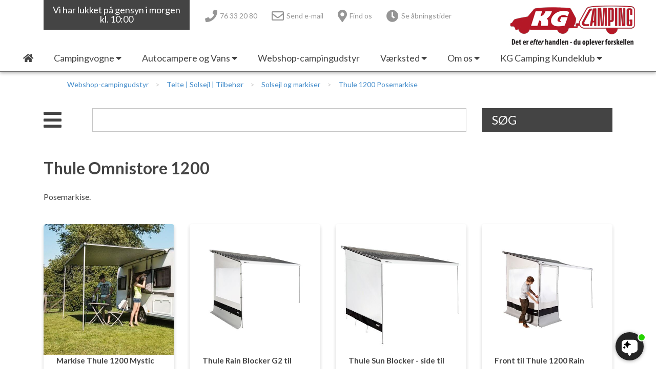

--- FILE ---
content_type: text/html; charset=utf-8
request_url: https://www.kg-camping.dk/kategori/thule-1200
body_size: 44743
content:



<!DOCTYPE html>

<html>
<head>
    <meta charset="UTF-8">
    <meta name="description" content="">
    <meta name="keywords" content="">


    <meta name="viewport" content="width=device-width, initial-scale=1.0">
    <title>Thule Omnistore 1200</title>

    <link rel="icon" type="image/x-icon" href="/favicon.ico" />

    <link rel="apple-touch-icon-precomposed" sizes="57x57" href="/favicon/apple-touch-icon-57x57.png" />
    <link rel="apple-touch-icon-precomposed" sizes="114x114" href="/favicon/apple-touch-icon-114x114.png" />
    <link rel="apple-touch-icon-precomposed" sizes="72x72" href="/favicon/apple-touch-icon-72x72.png" />
    <link rel="apple-touch-icon-precomposed" sizes="144x144" href="/favicon/apple-touch-icon-144x144.png" />
    <link rel="apple-touch-icon-precomposed" sizes="60x60" href="/favicon/apple-touch-icon-60x60.png" />
    <link rel="apple-touch-icon-precomposed" sizes="120x120" href="/favicon/apple-touch-icon-120x120.png" />
    <link rel="apple-touch-icon-precomposed" sizes="76x76" href="/favicon/apple-touch-icon-76x76.png" />
    <link rel="apple-touch-icon-precomposed" sizes="152x152" href="/favicon/apple-touch-icon-152x152.png" />
    <link rel="icon" type="image/png" href="/favicon/favicon-196x196.png" sizes="196x196" />
    <link rel="icon" type="image/png" href="/favicon/favicon-96x96.png" sizes="96x96" />
    <link rel="icon" type="image/png" href="/favicon/favicon-32x32.png" sizes="32x32" />
    <link rel="icon" type="image/png" href="/favicon/favicon-16x16.png" sizes="16x16" />
    <link rel="icon" type="image/png" href="/favicon/favicon-128.png" sizes="128x128" />
    <meta name="application-name" content="kg-camping.dk" />
    <meta name="msapplication-TileColor" content="#FFFFFF" />
    <meta name="msapplication-TileImage" content="/favicon/mstile-144x144.png" />
    <meta name="msapplication-square70x70logo" content="/favicon/mstile-70x70.png" />
    <meta name="msapplication-square150x150logo" content="/favicon/mstile-150x150.png" />
    <meta name="msapplication-wide310x150logo" content="/favicon/mstile-310x150.png" />
    <meta name="msapplication-square310x310logo" content="/favicon/mstile-310x310.png" />

    <link href="/Content/bootstrap.min.css" rel="stylesheet" />
    <link href="/Content/fontawesome-all.min.css" rel="stylesheet" />
    <link href="/bundles/styles?v=4.7" rel="stylesheet"/>


    <link href="https://fonts.googleapis.com/css?family=Lato:300,300i,400,700,700i,900" rel="stylesheet">
    

        <style type="text/css">/* Accordion produktside */
.accordion-root .accordion-item .accordion-toggle {
  font-size:1.1rem;

}




/* Large menu */
#main-menu-large .menu-item a {
  padding:5px 20px;
  display:block;
  font-size:18px
}


/* Footer gul menu */
footer .footer-links-menu a {
    font-size: 16px;
    text-decoration: 0;
    color: #ffffff;
    line-height: 1.8em;
}

footer .footer-quicklinks-menu a {
 font-size:16px;
 line-height: 1.8em;
}



#section-link-container .section-link .title {
  font-size:20px;
  line-height:32px;
}

/*Luft mellem moduler i artikler*/
.gridPage .column {
    margin-top: 30px;
}

.catalog .category-grid .image img {
 border-radius:0px 0px 0 0;
}
.catalog .category-grid {
 border-radius:0px;
 box-shadow:0 3px 6px rgba(0,0,0,.16);
 display:flex;
 -ms-flex-flow:column;
 -webkit-flex-flow:column;
 flex-flow:column;
 justify-content:space-between
}

/*Indryk listning*/
ol,
ul,
dl {
  margin-left: 30px;
}

/* h1 - luft i top*/
h1 {
    font-size: 42px;
    font-weight: 700;
    color: #6E6E6E;
    background-color: transparent;
    padding:0;
    margin-bottom: 10px;
    margin-top: 30px;
}
h2 {
 color:#444;
 font-weight:700;
 font-size:32px;
 margin-bottom:25px;
 margin-top: 20px;
}
h3 {
 font-size:24px;
 color:#3c3c3c;
 font-weight:700;
 margin-bottom:10px;
margin-top:20px;
}

h5 {
  margin-bottom: 0.5rem;
  font-family: inherit;
  font-weight: 700;
  line-height: 1.2;
  color: inherit;
}

/*shop_ luft billedebund*/
.webshop-terms {
    margin-top: 20px;
}

/*fonte-lato-tilfojet*/
.font-1 {
    font-family: 'Lato', sans-serif;
}
.font-2 {
    font-family: 'Lato', sans-serif;
}
.font-3 {
    font-family: 'Lato', serif;
}

#section-link-container .section-link .subtitle {
            font-size: 16px;
            line-height: 29px;
            font-style: normal;
        }


/*vognvisning-forside*/
#focus-products-wrapper {
    height: 100%;
    overflow-y: hidden;
}

/* BANNER */
.webshopPage .carousel-item {
    background-size: cover;
    background-position: center center;
    min-height: 60vh;
}

/* BANNER-skygge på tekst */
        .carousel-item .container-fluid .container h5,
        .carousel-item .container-fluid .container div {
            text-shadow: 0 6px 6px rgba(0, 0, 0, 0.68);
            color: #fff; 

        }

/*justering af placering tekst paa banner- */


.carousel-item .container-fluid .container  {
  margin-top:400px;



}
@media screen AND (max-width:900px) {
  .carousel-item .container-fluid .container {
    margin-top:30px
  }
}


  
}
/*tekst paa billede-top-forside- liniehojde(80px) margin (0)*/



       .carousel-item .container-fluid .container h5 {
            font-size: 80px; /* 60px/16=2.5em */
            line-height: 1.5;   /* 60px/16=2.5em */
            margin: 0;
            padding: 0;
        }

  .carousel-item .container-fluid .container div {
            font-size: 25px;
            line-height: 1.5;
font-weight: 600;
        }


.carousel-item .responsive-background-image   {
 background-size: cover;
 background-position:center center;
 min-height: 75vh;
}




a.text-color-1 {
    color: #893131;
}





/* shop produkt h1 */
.catalog .item-details h1 {
    color: #6E6E6E;
    font-size: 42px;
    font-weight: 700;
margin-bottom: 20px;
}


/* Knap*/
.button {
  border: none;
  color: white;
  background-color: #B71B1E;
  padding: 10px 20px;
  text-align: center;
  text-decoration: none;
  display: inline-block;
  font-size: 16px;
font-weight: 700;
text-transform: uppercase;
  margin: 4px 2px;
  cursor: pointer;
}




/* h1 - luft i top - nyheder*/
@media(min-width:768px)AND (max-width:991px) {
 .md-vertical-line-after::after {
  display:block;
  content:"";
  position:absolute;
  top:0;
  right:0;
  height:100%;
  width:0;
  border-left:1px dashed #fff;
 }
@media(min-width:992px) {
 .lg-vertical-line-before::after {
  display:block;
  content:"";
  position:absolute;
  top:0;
  left:0;
  height:100%;
  width:0;
  border-left:1px dashed #fff;
 }
}



/* container iframe*/

.videocontainer { position: relative; padding-bottom: 56.25%; padding-top: 30px; height: 0; overflow: hidden; }

.videocontainer iframe, .videocontainer object, .videocontainer embed { position: absolute; top: 0; left: 0; width: 100%; height: 100%; }


.video-container{
    position: absolute;
    top: 0%;
    left: 0%;
    height: 100%;
    width: 100%;
}



.videoWrapper {
  position: relative;
  padding-bottom: 56.25%; /* 16:9 */
  height: 0;
}
.videoWrapper iframe {
  position: absolute;
  top: 0;
  left: 0;
  width: 100%;
  height: 100%;
}</style>
    
    <!-- Google Tag Manager -->
<script>(function(w,d,s,l,i){w[l]=w[l]||[];w[l].push({'gtm.start':
new Date().getTime(),event:'gtm.js'});var f=d.getElementsByTagName(s)[0],
j=d.createElement(s),dl=l!='dataLayer'?'&l='+l:'';j.async=true;j.src=
'https://www.googletagmanager.com/gtm.js?id='+i+dl;f.parentNode.insertBefore(j,f);
})(window,document,'script','dataLayer','GTM-M8LVLTL');</script>
<!-- End Google Tag Manager -->

<script src="https://files.userlink.ai/public/embed.min.js" charset="utf-8" id="bai-scr-emb" data-cid="66b0974db6e0d141f851dece" async domain="kg-camping.dk"></script>

    

   

    
</head>
<body class="show-theme font-1 background-color1 text-color-1 webshopPage ">
    <!-- Google Tag Manager (noscript) -->
<noscript><iframe src="https://www.googletagmanager.com/ns.html?id=GTM-M8LVLTL"
height="0" width="0" style="display:none;visibility:hidden"></iframe></noscript>
<!-- End Google Tag Manager (noscript) -->

    

    

    <a name="top"></a>




<header class="background-color1">

    
    <div class="lg-placeholder d-none d-xl-block"></div>
    <div id="large-header" class="d-none d-xl-block pinned pinned-visible background-color1">
        <a href="/" id="home-link-large">
            <img src="/Graphics/logo.png" />
        </a>
        <div class="container">
            <div class="row">
                <div class="col-3">
                        <div class="opening-info">Vi har lukket p&#229; gensyn i morgen kl. 10:00 </div>
                </div>
                <div class="col-6 d-flex">



    <ul class="header-icon-links">
            <li class="d-inline-block">
                <a href="tel:+4576332080" >
                    <i class="fas fa-phone"></i> <span class="d-none d-md-inline">76 33 20 80</span>
                </a>
            </li>
            <li class="d-inline-block">
                <a href="mailto:info@kg-camping.dk" >
                    <i class="far fa-envelope"></i> <span class="d-none d-md-inline">Send e-mail</span>
                </a>
            </li>
            <li class="d-inline-block">
                <a href="https://www.google.dk/maps/place/KG+Camping/@55.5104258,9.4518101,17z/data=!3m1!4b1!4m5!3m4!1s0x464c9fbb66c10bc7:0x557e76b1b40000db!8m2!3d55.5104228!4d9.4540042" target=&#39;_blank&#39;>
                    <i class="fas fa-map-marker-alt"></i> <span class="d-none d-md-inline">Find os</span>
                </a>
            </li>
            <li class="d-inline-block">
                <a href="/om-os/kontakt/" >
                    <i class="fas fa-clock"></i> <span class="d-none d-md-inline">Se &#229;bningstider</span>
                </a>
            </li>
    </ul>

                </div>
                <div class="col-3">
                    <div class="header-empty-spacer">
                    </div>
                </div>
                <div class="col-12">



<div id="main-menu-large">
    <div class="main-menu level-1">
        <div class="menu-item">
            <a href="/"><i class="fas fa-home"></i></a>
        </div>
                <div class="menu-item">
                    <a href="#" >
                        <span>Campingvogne</span>
                            <i class="fas fa-caret-down"></i>
                    </a>

                        <div class="main-menu level-2 background-color-4">
                                <div class="menu-item" >
                                    <a href="/nye-campingvogne">
                                        <span>Nye Campingvogne</span>
                                    </a>

                                </div>
                                <div class="menu-item" >
                                    <a href="/brugte-campingvogne">
                                        <span>Brugte Campingvogne</span>
                                    </a>

                                </div>
                                <div class="menu-item" >
                                    <a href="/brugte-engros-campingvogne">
                                        <span>Brugte engros Campingvogne</span>
                                    </a>

                                </div>
                                <div class="menu-item" target=&#39;_blank&#39;>
                                    <a>
                                        <span>-----------------------------------</span>
                                    </a>

                                </div>
                                <div class="menu-item" >
                                    <a href="/adria-campingvogn">
                                        <span>Adria Campingvogne</span>
                                            <i class="fas fa-caret-right"></i>
                                    </a>

                                        <div class="main-menu level-3 background-color-4">
                                                <div class="menu-item">
                                                    <a href="/adria-aviva-lite" >Adria Aviva Lite</a>
                                                </div>
                                                <div class="menu-item">
                                                    <a href="/adria-aviva" >Adria Aviva</a>
                                                </div>
                                                <div class="menu-item">
                                                    <a href="/adria-altea" >Adria Altea</a>
                                                </div>
                                                <div class="menu-item">
                                                    <a href="/adria-action" >Adria Action</a>
                                                </div>
                                                <div class="menu-item">
                                                    <a href="/adria-adora" >Adria Adora</a>
                                                </div>
                                                <div class="menu-item">
                                                    <a href="/adria-alpina" >Adria Alpina</a>
                                                </div>
                                                <div class="menu-item">
                                                    <a href="/adria-new-astella" >Adria Astella</a>
                                                </div>
                                        </div>
                                </div>
                                <div class="menu-item" >
                                    <a href="/eriba-campingvogn">
                                        <span>Eriba Campingvogne</span>
                                            <i class="fas fa-caret-right"></i>
                                    </a>

                                        <div class="main-menu level-3 background-color-4">
                                                <div class="menu-item">
                                                    <a href="/eriba-touring" >Eriba Touring</a>
                                                </div>
                                        </div>
                                </div>
                                <div class="menu-item" >
                                    <a href="/fendt">
                                        <span>Fendt Campingvogne</span>
                                            <i class="fas fa-caret-right"></i>
                                    </a>

                                        <div class="main-menu level-3 background-color-4">
                                                <div class="menu-item">
                                                    <a href="/campingvogne/fendt-campingvogne/fendt-apero/" >Fendt Apero</a>
                                                </div>
                                                <div class="menu-item">
                                                    <a href="/fendt-campingvogne/fendt-tendenza" >Fendt Tendenza</a>
                                                </div>
                                                <div class="menu-item">
                                                    <a href="/campingvogne/fendt-campingvogne/next/" >Next</a>
                                                </div>
                                        </div>
                                </div>
                                <div class="menu-item" >
                                    <a href="/hobby">
                                        <span>Hobby Campingvogne</span>
                                            <i class="fas fa-caret-right"></i>
                                    </a>

                                        <div class="main-menu level-3 background-color-4">
                                                <div class="menu-item">
                                                    <a href="/campingvogne/hobby-campingvogne/hobby-on-tour/" >Hobby On-tour</a>
                                                </div>
                                                <div class="menu-item">
                                                    <a href="/campingvogne/hobby-campingvogne/hobby-de-luxe/" >Hobby De Luxe</a>
                                                </div>
                                                <div class="menu-item">
                                                    <a href="/campingvogne/hobby-campingvogne/hobby-excellent/" >Hobby Excellent</a>
                                                </div>
                                                <div class="menu-item">
                                                    <a href="/campingvogne/hobby-campingvogne/hobby-prestige/" >Hobby Prestige</a>
                                                </div>
                                                <div class="menu-item">
                                                    <a href="/hobby-maxia" >Hobby Maxia</a>
                                                </div>
                                        </div>
                                </div>
                                <div class="menu-item" >
                                    <a href="/tabbert">
                                        <span>Tabbert Campingvogne</span>
                                            <i class="fas fa-caret-right"></i>
                                    </a>

                                        <div class="main-menu level-3 background-color-4">
                                                <div class="menu-item">
                                                    <a href="/tabbert-pantiga" >Tabbert Pantiga</a>
                                                </div>
                                        </div>
                                </div>
                                <div class="menu-item" target=&#39;_blank&#39;>
                                    <a>
                                        <span>----------------------------------</span>
                                    </a>

                                </div>
                                <div class="menu-item" >
                                    <a href="#">
                                        <span>Ny campingvogn - godt at vide</span>
                                            <i class="fas fa-caret-right"></i>
                                    </a>

                                        <div class="main-menu level-3 background-color-4">
                                                <div class="menu-item">
                                                    <a href="/campingvogne/ny-campingvogn-godt-at-vide/lille-campingvogn/" >Lille campingvogn</a>
                                                </div>
                                                <div class="menu-item">
                                                    <a href="/campingvogne/ny-campingvogn-godt-at-vide/finansiering-af-campingvogn/" >Finansiering af campingvogn</a>
                                                </div>
                                                <div class="menu-item">
                                                    <a href="/forsikring-af-campingvogn" >Forsikring af campingvogn</a>
                                                </div>
                                        </div>
                                </div>
                                <div class="menu-item" >
                                    <a href="/campingvogne/vil-du-saelge-din-campingvogn/">
                                        <span>Vil du sælge din campingvogn?</span>
                                    </a>

                                </div>
                                <div class="menu-item" >
                                    <a href="/brugte-fortelte-og-udstyr">
                                        <span>Brugte telte og udstyr</span>
                                    </a>

                                </div>
                                <div class="menu-item" >
                                    <a href="#">
                                        <span>Isabella fortelte</span>
                                            <i class="fas fa-caret-right"></i>
                                    </a>

                                        <div class="main-menu level-3 background-color-4">
                                                <div class="menu-item">
                                                    <a href="/campingvogne/isabella-fortelte/isabella-fortelte/" >Isabella Fortelte</a>
                                                </div>
                                                <div class="menu-item">
                                                    <a href="/kg-camping-kundeklub/nyheder/isabella-cirrus-north-lufttelt-nu-i-to-stoerrelser" target=&#39;_blank&#39;>Isabella Lufttelte</a>
                                                </div>
                                                <div class="menu-item">
                                                    <a href="/isabella-deltelte" >Isabella weekend- og vinterfortelte</a>
                                                </div>
                                                <div class="menu-item">
                                                    <a href="/campingvogne/isabella-fortelte/isabella-fortelte-til-specialvogne/" >Isabella fortelte til specialvogne</a>
                                                </div>
                                                <div class="menu-item">
                                                    <a href="/isabella-opstillingsvejledninger" >Isabella Opstillingsvejledninger</a>
                                                </div>
                                        </div>
                                </div>
                        </div>
                </div>
                <div class="menu-item">
                    <a href="#" >
                        <span>Autocampere og Vans</span>
                            <i class="fas fa-caret-down"></i>
                    </a>

                        <div class="main-menu level-2 background-color-4">
                                <div class="menu-item" >
                                    <a href="/autocampere-og-vans/nye-autocampere-og-vans/">
                                        <span>Nye Autocampere og Vans</span>
                                    </a>

                                </div>
                                <div class="menu-item" >
                                    <a href="/autocampere-og-vans/brugte-autocampere-og-vans/">
                                        <span>Brugte Autocampere og Vans</span>
                                    </a>

                                </div>
                                <div class="menu-item" target=&#39;_blank&#39;>
                                    <a>
                                        <span>----------------------------------</span>
                                    </a>

                                </div>
                                <div class="menu-item" target=&#39;_blank&#39;>
                                    <a href="/kg-camping-kundeklub/nyheder/adria-60-aars-jubilaeumsmodeller-autocampere-og-vans">
                                        <span>Adria 60 års jubilæumsmodeller</span>
                                    </a>

                                </div>
                                <div class="menu-item" >
                                    <a href="/autocampere-og-vans/adria-autocamper/">
                                        <span>Adria Autocamper</span>
                                            <i class="fas fa-caret-right"></i>
                                    </a>

                                        <div class="main-menu level-3 background-color-4">
                                                <div class="menu-item">
                                                    <a href="/autocampere-og-vans/adria-autocamper/adria-supersonic/" >Adria Supersonic</a>
                                                </div>
                                                <div class="menu-item">
                                                    <a href="/autocampere-og-vans/adria-autocamper/adria-sonic/" >Adria Sonic</a>
                                                </div>
                                                <div class="menu-item">
                                                    <a href="/autocampere-og-vans/adria-autocamper/adria-matrix/" >Adria Matrix</a>
                                                </div>
                                                <div class="menu-item">
                                                    <a href="/autocampere-og-vans/adria-autocamper/adria-coral/" >Adria Coral</a>
                                                </div>
                                        </div>
                                </div>
                                <div class="menu-item" >
                                    <a href="/autocampere-og-vans/adria-campervans/">
                                        <span>Adria Campervans</span>
                                    </a>

                                </div>
                                <div class="menu-item" >
                                    <a href="/autocampere-og-vans/randger-vans/">
                                        <span>Randger Vans</span>
                                            <i class="fas fa-caret-right"></i>
                                    </a>

                                        <div class="main-menu level-3 background-color-4">
                                                <div class="menu-item">
                                                    <a href="/autocampere-og-vans/randger-vans/randger-van-r490/" >Randger Van R490</a>
                                                </div>
                                                <div class="menu-item">
                                                    <a href="/autocampere-og-vans/randger-vans/randger-van-r530/" >Randger Van R530</a>
                                                </div>
                                                <div class="menu-item">
                                                    <a href="/autocampere-og-vans/randger-vans/randger-van-r540/" >Randger Van R540</a>
                                                </div>
                                                <div class="menu-item">
                                                    <a href="/autocampere-og-vans/randger-vans/randger-van-r560-4x4/" >Randger Van R560 4x4</a>
                                                </div>
                                                <div class="menu-item">
                                                    <a href="/autocampere-og-vans/randger-vans/randger-van-r602/" >Randger Van R602</a>
                                                </div>
                                                <div class="menu-item">
                                                    <a href="/autocampere-og-vans/randger-vans/randger-van-r640/" >Randger Van R640</a>
                                                </div>
                                        </div>
                                </div>
                        </div>
                </div>
                <div class="menu-item">
                    <a href="/webshop-campingudstyr" >
                        <span>Webshop-campingudstyr</span>
                    </a>

                </div>
                <div class="menu-item">
                    <a href="#" >
                        <span>Værksted</span>
                            <i class="fas fa-caret-down"></i>
                    </a>

                        <div class="main-menu level-2 background-color-4">
                                <div class="menu-item" >
                                    <a href="/vaerksted-aabningstider">
                                        <span>Værksted – Velkommen til</span>
                                    </a>

                                </div>
                                <div class="menu-item" >
                                    <a href="/vaerksted/vaerksted-bestil-tid/">
                                        <span>Værksted – Bestil tid</span>
                                    </a>

                                </div>
                                <div class="menu-item" >
                                    <a href="/vaerksted/skadecenter-anmeld-skade/">
                                        <span>Skadecenter – Anmeld skade</span>
                                    </a>

                                </div>
                                <div class="menu-item" >
                                    <a href="/vaerksted/reservedele-bestil-dele/">
                                        <span>Reservedele – Bestil dele</span>
                                    </a>

                                </div>
                                <div class="menu-item" >
                                    <a href="/vaerksted/service-og-eftersyn/">
                                        <span>Service og eftersyn</span>
                                    </a>

                                </div>
                                <div class="menu-item" >
                                    <a href="/vaerksted/serviceaftaler/">
                                        <span>Serviceaftaler</span>
                                    </a>

                                </div>
                                <div class="menu-item" >
                                    <a href="/vaerksted/guides-foer-vaerkstedsbesoeg/">
                                        <span>Guides - før værkstedsbesøg</span>
                                    </a>

                                </div>
                                <div class="menu-item" >
                                    <a href="/montering-af-ekstraudstyr">
                                        <span>Montering af ekstraudstyr i campingvognen</span>
                                    </a>

                                </div>
                                <div class="menu-item" >
                                    <a href="#">
                                        <span>Ekstraudstyr</span>
                                            <i class="fas fa-caret-right"></i>
                                    </a>

                                        <div class="main-menu level-3 background-color-4">
                                                <div class="menu-item">
                                                    <a href="/vaerksted/ekstraudstyr/internet-i-campingvognen/" >Internet i campingvognen</a>
                                                </div>
                                                <div class="menu-item">
                                                    <a href="/mortens_campingtips/aircondition-og-klimaanlaeg" target=&#39;_blank&#39;>Aircondition og klimaanlæg</a>
                                                </div>
                                                <div class="menu-item">
                                                    <a href="/vaerksted/ekstraudstyr/gas-komfort-i-din-campingvogn/" >Gas-komfort i din campingvogn</a>
                                                </div>
                                                <div class="menu-item">
                                                    <a href="/smart-trailer-kontrol-og-sikkerhedsapp" >E-trailer kontrol- og sikkerhedsapp</a>
                                                </div>
                                                <div class="menu-item">
                                                    <a href="/vaerksted/ekstraudstyr/byvand-rindende-vand-i-campingvognen/" >Byvand - rindende vand i campingvognen</a>
                                                </div>
                                                <div class="menu-item">
                                                    <a href="/vaerksted/ekstraudstyr/3-spaendende-ideer-til-campingvognen/" >3 spændende ideer til campingvognen</a>
                                                </div>
                                                <div class="menu-item">
                                                    <a href="/vaerksted/ekstraudstyr/gps-tracker-til-autocamper-og-campingvogn/" >GPS tracker til autocamper og campingvogn</a>
                                                </div>
                                        </div>
                                </div>
                        </div>
                </div>
                <div class="menu-item">
                    <a href="#" >
                        <span>Om os</span>
                            <i class="fas fa-caret-down"></i>
                    </a>

                        <div class="main-menu level-2 background-color-4">
                                <div class="menu-item" >
                                    <a href="/kontakt-os">
                                        <span>Kontakt</span>
                                    </a>

                                </div>
                                <div class="menu-item" >
                                    <a href="/om-os/personale/">
                                        <span>Personale</span>
                                    </a>

                                </div>
                                <div class="menu-item" >
                                    <a href="/om-os/butikken-kig-ind/">
                                        <span>Butikken - kig ind</span>
                                    </a>

                                </div>
                                <div class="menu-item" >
                                    <a href="/ledige-stillinger-hos-kg-camping">
                                        <span>Ledige stillinger</span>
                                    </a>

                                </div>
                                <div class="menu-item" >
                                    <a href="#">
                                        <span>Information</span>
                                            <i class="fas fa-caret-right"></i>
                                    </a>

                                        <div class="main-menu level-3 background-color-4">
                                                <div class="menu-item">
                                                    <a href="/om-os/information/sikker-handel/" >Sikker handel</a>
                                                </div>
                                                <div class="menu-item">
                                                    <a href="/om-os/information/klagemuligheder/" >Klagemuligheder</a>
                                                </div>
                                                <div class="menu-item">
                                                    <a href="/om-os/information/konkurrenceregler/" >Konkurrenceregler</a>
                                                </div>
                                                <div class="menu-item">
                                                    <a href="/om-os/information/cookie-privatlivspolitik/" >Cookie & Privatlivspolitik</a>
                                                </div>
                                                <div class="menu-item">
                                                    <a href="/om-os/information/persondata/" >Persondata</a>
                                                </div>
                                                <div class="menu-item">
                                                    <a href="/om-os/information/gpdr-optagelse-af-foto-og-video/" >GPDR - Optagelse af foto og video</a>
                                                </div>
                                                <div class="menu-item">
                                                    <a href="/om-os/information/handelsbetingelser-webshop/" >Handelsbetingelser - webshop</a>
                                                </div>
                                                <div class="menu-item">
                                                    <a href="/om-os/information/tuxer-maaleskemaer/" >Tuxer måleskemaer</a>
                                                </div>
                                                <div class="menu-item">
                                                    <a href="/om-os/information/offentlig-virksomhed-saadan-handler-du-i-shoppen/" >Offentlig virksomhed - sådan handler du i shoppen</a>
                                                </div>
                                                <div class="menu-item">
                                                    <a href="/om-os/information/campingplads-levering-af-varer/" >Campingplads - levering af varer</a>
                                                </div>
                                                <div class="menu-item">
                                                    <a href="/gron-virksomhed" >GRØN Virksomhed</a>
                                                </div>
                                                <div class="menu-item">
                                                    <a href="/om-os/information/pintrip-overnatning-for-autocampere/" >Pintrip - overnatning for autocampere</a>
                                                </div>
                                        </div>
                                </div>
                                <div class="menu-item" >
                                    <a href="/om-os/kg-camping-historie/">
                                        <span>KG Camping Historie</span>
                                    </a>

                                </div>
                        </div>
                </div>
                <div class="menu-item">
                    <a href="#" >
                        <span>KG Camping Kundeklub</span>
                            <i class="fas fa-caret-down"></i>
                    </a>

                        <div class="main-menu level-2 background-color-4">
                                <div class="menu-item" >
                                    <a href="/kundeklub">
                                        <span>KG Camping kundeklub</span>
                                    </a>

                                </div>
                                <div class="menu-item" target=&#39;_blank&#39;>
                                    <a href="/kategori/kg-camping-kundeklub-tilbud">
                                        <span>Se dine medlemstilbud</span>
                                    </a>

                                </div>
                                <div class="menu-item" >
                                    <a href="/kg-camping-kundeklub/mortens-campingtips/">
                                        <span>Mortens Campingtips</span>
                                    </a>

                                </div>
                                <div class="menu-item" >
                                    <a href="/kg-camping-kundeklub/nyheder/drive-in-gas-og-fugttest-14-15-marts/">
                                        <span>Nyheder</span>
                                    </a>

                                </div>
                                <div class="menu-item" >
                                    <a href="/kg-camping-kundeklub/gaveideer-til-campisten/">
                                        <span>Gaveideer til campisten</span>
                                    </a>

                                </div>
                        </div>
                </div>
        </div>
    </div>


                </div>
            </div>
        </div>
    </div>

    
    <div id="small-header-root" class="d-none d-md-block d-xl-none">
        <div id="small-header" class="container">
            <div class="row">
                <div class="col-11">



    <ul class="header-icon-links">
            <li class="d-inline-block">
                <a href="tel:+4576332080" >
                    <i class="fas fa-phone"></i> <span class="d-none d-md-inline">76 33 20 80</span>
                </a>
            </li>
            <li class="d-inline-block">
                <a href="mailto:info@kg-camping.dk" >
                    <i class="far fa-envelope"></i> <span class="d-none d-md-inline">Send e-mail</span>
                </a>
            </li>
            <li class="d-inline-block">
                <a href="https://www.google.dk/maps/place/KG+Camping/@55.5104258,9.4518101,17z/data=!3m1!4b1!4m5!3m4!1s0x464c9fbb66c10bc7:0x557e76b1b40000db!8m2!3d55.5104228!4d9.4540042" target=&#39;_blank&#39;>
                    <i class="fas fa-map-marker-alt"></i> <span class="d-none d-md-inline">Find os</span>
                </a>
            </li>
            <li class="d-inline-block">
                <a href="/om-os/kontakt/" >
                    <i class="fas fa-clock"></i> <span class="d-none d-md-inline">Se &#229;bningstider</span>
                </a>
            </li>
    </ul>

                </div>
                <div class="col-1 text-right">
                    <div class="nav-toggle-icon">
                        <span></span>
                        <span></span>
                        <span></span>
                        <span></span>
                    </div>
                </div>
            </div>
            <div class="row">
                <div class="col-4">
                        <div class="opening-info">Vi har lukket p&#229; gensyn i morgen kl. 10:00 </div>
                </div>
                <div class="col-8 d-flex justify-content-end">
                    <a href="/" id="home-link-small">
                        <img src="/Graphics/logo.png" />
                    </a>
                </div>
            </div>
        </div>
    </div>

    
    <div id="xsmall-header-root" class="d-block d-md-none">
        <div id="xsmall-header" class="container-fluid">
            <div class="row">
                <div class="col-8 d-flex margin-top-10">
                    <a href="/" id="home-link-small">
                        <img src="/Graphics/logo.png" class="img-fluid" />
                    </a>
                </div>
                <div class="col-4 d-flex justify-content-end">
                    <div class="nav-toggle-icon">
                        <span></span>
                        <span></span>
                        <span></span>
                        <span></span>
                    </div>
                </div>
            </div>
            <div class="row">
                <div class="col-12">



    <ul class="header-icon-links">
            <li class="d-inline-block">
                <a href="tel:+4576332080" >
                    <i class="fas fa-phone"></i> <span class="d-none d-md-inline">76 33 20 80</span>
                </a>
            </li>
            <li class="d-inline-block">
                <a href="mailto:info@kg-camping.dk" >
                    <i class="far fa-envelope"></i> <span class="d-none d-md-inline">Send e-mail</span>
                </a>
            </li>
            <li class="d-inline-block">
                <a href="https://www.google.dk/maps/place/KG+Camping/@55.5104258,9.4518101,17z/data=!3m1!4b1!4m5!3m4!1s0x464c9fbb66c10bc7:0x557e76b1b40000db!8m2!3d55.5104228!4d9.4540042" target=&#39;_blank&#39;>
                    <i class="fas fa-map-marker-alt"></i> <span class="d-none d-md-inline">Find os</span>
                </a>
            </li>
            <li class="d-inline-block">
                <a href="/om-os/kontakt/" >
                    <i class="fas fa-clock"></i> <span class="d-none d-md-inline">Se &#229;bningstider</span>
                </a>
            </li>
    </ul>

                </div>
            </div>
        </div>
    </div>

    <div id="small-menu" class="hide container-fluid d-block d-xl-none">
        <div class="row d-block d-md-none">
            <div class="col-12">



    <ul class="header-icon-links">
            <li class="d-inline-block">
                <a href="tel:+4576332080" >
                    <i class="fas fa-phone"></i> <span class="d-none d-md-inline">76 33 20 80</span>
                </a>
            </li>
            <li class="d-inline-block">
                <a href="mailto:info@kg-camping.dk" >
                    <i class="far fa-envelope"></i> <span class="d-none d-md-inline">Send e-mail</span>
                </a>
            </li>
            <li class="d-inline-block">
                <a href="https://www.google.dk/maps/place/KG+Camping/@55.5104258,9.4518101,17z/data=!3m1!4b1!4m5!3m4!1s0x464c9fbb66c10bc7:0x557e76b1b40000db!8m2!3d55.5104228!4d9.4540042" target=&#39;_blank&#39;>
                    <i class="fas fa-map-marker-alt"></i> <span class="d-none d-md-inline">Find os</span>
                </a>
            </li>
            <li class="d-inline-block">
                <a href="/om-os/kontakt/" >
                    <i class="fas fa-clock"></i> <span class="d-none d-md-inline">Se &#229;bningstider</span>
                </a>
            </li>
    </ul>

            </div>
        </div>



<div class="main-menu level-1">
        <div class="row menu-item closed">
            <div class="col-12">
                    <a href="#">
                        <span>Campingvogne</span>
                        <i class="fas fa-caret-up close-submenu"></i>
                        <i class="fas fa-caret-down open-submenu"></i>
                    </a>
            </div>
                <div class="col-12 main-menu level-2">
                        <div class="row menu-item closed">
                            <div class="col-12">
                                    <a href="/nye-campingvogne">
                                        <span>Nye Campingvogne</span>
                                    </a>
                            </div>

                        </div>
                        <div class="row menu-item closed">
                            <div class="col-12">
                                    <a href="/brugte-campingvogne">
                                        <span>Brugte Campingvogne</span>
                                    </a>
                            </div>

                        </div>
                        <div class="row menu-item closed">
                            <div class="col-12">
                                    <a href="/brugte-engros-campingvogne">
                                        <span>Brugte engros Campingvogne</span>
                                    </a>
                            </div>

                        </div>
                        <div class="row menu-item closed">
                            <div class="col-12">
                                    <a>
                                        <span>-----------------------------------</span>
                                    </a>
                            </div>

                        </div>
                        <div class="row menu-item closed">
                            <div class="col-12">
                                    <a href="#">
                                        <span>Adria Campingvogne</span>
                                        <i class="fas fa-caret-up close-submenu"></i>
                                        <i class="fas fa-caret-down open-submenu"></i>
                                    </a>
                            </div>

                            <div class="col-12 main-menu level-3">
                                    <div class="row menu-item">
                                        <div class="col-12">
                                            <a href="/adria-campingvogn">Adria Campingvogne</a>
                                        </div>
                                    </div>
                                                                    <div class="row menu-item">
                                        <div class="col-12">
                                            <a href="/adria-aviva-lite" >Adria Aviva Lite</a>
                                        </div>
                                    </div>
                                    <div class="row menu-item">
                                        <div class="col-12">
                                            <a href="/adria-aviva" >Adria Aviva</a>
                                        </div>
                                    </div>
                                    <div class="row menu-item">
                                        <div class="col-12">
                                            <a href="/adria-altea" >Adria Altea</a>
                                        </div>
                                    </div>
                                    <div class="row menu-item">
                                        <div class="col-12">
                                            <a href="/adria-action" >Adria Action</a>
                                        </div>
                                    </div>
                                    <div class="row menu-item">
                                        <div class="col-12">
                                            <a href="/adria-adora" >Adria Adora</a>
                                        </div>
                                    </div>
                                    <div class="row menu-item">
                                        <div class="col-12">
                                            <a href="/adria-alpina" >Adria Alpina</a>
                                        </div>
                                    </div>
                                    <div class="row menu-item">
                                        <div class="col-12">
                                            <a href="/adria-new-astella" >Adria Astella</a>
                                        </div>
                                    </div>
                            </div>
                        </div>
                        <div class="row menu-item closed">
                            <div class="col-12">
                                    <a href="#">
                                        <span>Eriba Campingvogne</span>
                                        <i class="fas fa-caret-up close-submenu"></i>
                                        <i class="fas fa-caret-down open-submenu"></i>
                                    </a>
                            </div>

                            <div class="col-12 main-menu level-3">
                                    <div class="row menu-item">
                                        <div class="col-12">
                                            <a href="/eriba-campingvogn">Eriba Campingvogne</a>
                                        </div>
                                    </div>
                                                                    <div class="row menu-item">
                                        <div class="col-12">
                                            <a href="/eriba-touring" >Eriba Touring</a>
                                        </div>
                                    </div>
                            </div>
                        </div>
                        <div class="row menu-item closed">
                            <div class="col-12">
                                    <a href="#">
                                        <span>Fendt Campingvogne</span>
                                        <i class="fas fa-caret-up close-submenu"></i>
                                        <i class="fas fa-caret-down open-submenu"></i>
                                    </a>
                            </div>

                            <div class="col-12 main-menu level-3">
                                    <div class="row menu-item">
                                        <div class="col-12">
                                            <a href="/fendt">Fendt Campingvogne</a>
                                        </div>
                                    </div>
                                                                    <div class="row menu-item">
                                        <div class="col-12">
                                            <a href="/campingvogne/fendt-campingvogne/fendt-apero/" >Fendt Apero</a>
                                        </div>
                                    </div>
                                    <div class="row menu-item">
                                        <div class="col-12">
                                            <a href="/fendt-campingvogne/fendt-tendenza" >Fendt Tendenza</a>
                                        </div>
                                    </div>
                                    <div class="row menu-item">
                                        <div class="col-12">
                                            <a href="/campingvogne/fendt-campingvogne/next/" >Next</a>
                                        </div>
                                    </div>
                            </div>
                        </div>
                        <div class="row menu-item closed">
                            <div class="col-12">
                                    <a href="#">
                                        <span>Hobby Campingvogne</span>
                                        <i class="fas fa-caret-up close-submenu"></i>
                                        <i class="fas fa-caret-down open-submenu"></i>
                                    </a>
                            </div>

                            <div class="col-12 main-menu level-3">
                                    <div class="row menu-item">
                                        <div class="col-12">
                                            <a href="/hobby">Hobby Campingvogne</a>
                                        </div>
                                    </div>
                                                                    <div class="row menu-item">
                                        <div class="col-12">
                                            <a href="/campingvogne/hobby-campingvogne/hobby-on-tour/" >Hobby On-tour</a>
                                        </div>
                                    </div>
                                    <div class="row menu-item">
                                        <div class="col-12">
                                            <a href="/campingvogne/hobby-campingvogne/hobby-de-luxe/" >Hobby De Luxe</a>
                                        </div>
                                    </div>
                                    <div class="row menu-item">
                                        <div class="col-12">
                                            <a href="/campingvogne/hobby-campingvogne/hobby-excellent/" >Hobby Excellent</a>
                                        </div>
                                    </div>
                                    <div class="row menu-item">
                                        <div class="col-12">
                                            <a href="/campingvogne/hobby-campingvogne/hobby-prestige/" >Hobby Prestige</a>
                                        </div>
                                    </div>
                                    <div class="row menu-item">
                                        <div class="col-12">
                                            <a href="/hobby-maxia" >Hobby Maxia</a>
                                        </div>
                                    </div>
                            </div>
                        </div>
                        <div class="row menu-item closed">
                            <div class="col-12">
                                    <a href="#">
                                        <span>Tabbert Campingvogne</span>
                                        <i class="fas fa-caret-up close-submenu"></i>
                                        <i class="fas fa-caret-down open-submenu"></i>
                                    </a>
                            </div>

                            <div class="col-12 main-menu level-3">
                                    <div class="row menu-item">
                                        <div class="col-12">
                                            <a href="/tabbert">Tabbert Campingvogne</a>
                                        </div>
                                    </div>
                                                                    <div class="row menu-item">
                                        <div class="col-12">
                                            <a href="/tabbert-pantiga" >Tabbert Pantiga</a>
                                        </div>
                                    </div>
                            </div>
                        </div>
                        <div class="row menu-item closed">
                            <div class="col-12">
                                    <a>
                                        <span>----------------------------------</span>
                                    </a>
                            </div>

                        </div>
                        <div class="row menu-item closed">
                            <div class="col-12">
                                    <a href="#">
                                        <span>Ny campingvogn - godt at vide</span>
                                        <i class="fas fa-caret-up close-submenu"></i>
                                        <i class="fas fa-caret-down open-submenu"></i>
                                    </a>
                            </div>

                            <div class="col-12 main-menu level-3">
                                                                    <div class="row menu-item">
                                        <div class="col-12">
                                            <a href="/campingvogne/ny-campingvogn-godt-at-vide/lille-campingvogn/" >Lille campingvogn</a>
                                        </div>
                                    </div>
                                    <div class="row menu-item">
                                        <div class="col-12">
                                            <a href="/campingvogne/ny-campingvogn-godt-at-vide/finansiering-af-campingvogn/" >Finansiering af campingvogn</a>
                                        </div>
                                    </div>
                                    <div class="row menu-item">
                                        <div class="col-12">
                                            <a href="/forsikring-af-campingvogn" >Forsikring af campingvogn</a>
                                        </div>
                                    </div>
                            </div>
                        </div>
                        <div class="row menu-item closed">
                            <div class="col-12">
                                    <a href="/campingvogne/vil-du-saelge-din-campingvogn/">
                                        <span>Vil du sælge din campingvogn?</span>
                                    </a>
                            </div>

                        </div>
                        <div class="row menu-item closed">
                            <div class="col-12">
                                    <a href="/brugte-fortelte-og-udstyr">
                                        <span>Brugte telte og udstyr</span>
                                    </a>
                            </div>

                        </div>
                        <div class="row menu-item closed">
                            <div class="col-12">
                                    <a href="#">
                                        <span>Isabella fortelte</span>
                                        <i class="fas fa-caret-up close-submenu"></i>
                                        <i class="fas fa-caret-down open-submenu"></i>
                                    </a>
                            </div>

                            <div class="col-12 main-menu level-3">
                                                                    <div class="row menu-item">
                                        <div class="col-12">
                                            <a href="/campingvogne/isabella-fortelte/isabella-fortelte/" >Isabella Fortelte</a>
                                        </div>
                                    </div>
                                    <div class="row menu-item">
                                        <div class="col-12">
                                            <a href="/kg-camping-kundeklub/nyheder/isabella-cirrus-north-lufttelt-nu-i-to-stoerrelser" target=&#39;_blank&#39;>Isabella Lufttelte</a>
                                        </div>
                                    </div>
                                    <div class="row menu-item">
                                        <div class="col-12">
                                            <a href="/isabella-deltelte" >Isabella weekend- og vinterfortelte</a>
                                        </div>
                                    </div>
                                    <div class="row menu-item">
                                        <div class="col-12">
                                            <a href="/campingvogne/isabella-fortelte/isabella-fortelte-til-specialvogne/" >Isabella fortelte til specialvogne</a>
                                        </div>
                                    </div>
                                    <div class="row menu-item">
                                        <div class="col-12">
                                            <a href="/isabella-opstillingsvejledninger" >Isabella Opstillingsvejledninger</a>
                                        </div>
                                    </div>
                            </div>
                        </div>
                </div>
        </div>
        <div class="row menu-item closed">
            <div class="col-12">
                    <a href="#">
                        <span>Autocampere og Vans</span>
                        <i class="fas fa-caret-up close-submenu"></i>
                        <i class="fas fa-caret-down open-submenu"></i>
                    </a>
            </div>
                <div class="col-12 main-menu level-2">
                        <div class="row menu-item closed">
                            <div class="col-12">
                                    <a href="/autocampere-og-vans/nye-autocampere-og-vans/">
                                        <span>Nye Autocampere og Vans</span>
                                    </a>
                            </div>

                        </div>
                        <div class="row menu-item closed">
                            <div class="col-12">
                                    <a href="/autocampere-og-vans/brugte-autocampere-og-vans/">
                                        <span>Brugte Autocampere og Vans</span>
                                    </a>
                            </div>

                        </div>
                        <div class="row menu-item closed">
                            <div class="col-12">
                                    <a>
                                        <span>----------------------------------</span>
                                    </a>
                            </div>

                        </div>
                        <div class="row menu-item closed">
                            <div class="col-12">
                                    <a href="/kg-camping-kundeklub/nyheder/adria-60-aars-jubilaeumsmodeller-autocampere-og-vans">
                                        <span>Adria 60 års jubilæumsmodeller</span>
                                    </a>
                            </div>

                        </div>
                        <div class="row menu-item closed">
                            <div class="col-12">
                                    <a href="#">
                                        <span>Adria Autocamper</span>
                                        <i class="fas fa-caret-up close-submenu"></i>
                                        <i class="fas fa-caret-down open-submenu"></i>
                                    </a>
                            </div>

                            <div class="col-12 main-menu level-3">
                                    <div class="row menu-item">
                                        <div class="col-12">
                                            <a href="/autocampere-og-vans/adria-autocamper/">Adria Autocamper</a>
                                        </div>
                                    </div>
                                                                    <div class="row menu-item">
                                        <div class="col-12">
                                            <a href="/autocampere-og-vans/adria-autocamper/adria-supersonic/" >Adria Supersonic</a>
                                        </div>
                                    </div>
                                    <div class="row menu-item">
                                        <div class="col-12">
                                            <a href="/autocampere-og-vans/adria-autocamper/adria-sonic/" >Adria Sonic</a>
                                        </div>
                                    </div>
                                    <div class="row menu-item">
                                        <div class="col-12">
                                            <a href="/autocampere-og-vans/adria-autocamper/adria-matrix/" >Adria Matrix</a>
                                        </div>
                                    </div>
                                    <div class="row menu-item">
                                        <div class="col-12">
                                            <a href="/autocampere-og-vans/adria-autocamper/adria-coral/" >Adria Coral</a>
                                        </div>
                                    </div>
                            </div>
                        </div>
                        <div class="row menu-item closed">
                            <div class="col-12">
                                    <a href="/autocampere-og-vans/adria-campervans/">
                                        <span>Adria Campervans</span>
                                    </a>
                            </div>

                        </div>
                        <div class="row menu-item closed">
                            <div class="col-12">
                                    <a href="#">
                                        <span>Randger Vans</span>
                                        <i class="fas fa-caret-up close-submenu"></i>
                                        <i class="fas fa-caret-down open-submenu"></i>
                                    </a>
                            </div>

                            <div class="col-12 main-menu level-3">
                                    <div class="row menu-item">
                                        <div class="col-12">
                                            <a href="/autocampere-og-vans/randger-vans/">Randger Vans</a>
                                        </div>
                                    </div>
                                                                    <div class="row menu-item">
                                        <div class="col-12">
                                            <a href="/autocampere-og-vans/randger-vans/randger-van-r490/" >Randger Van R490</a>
                                        </div>
                                    </div>
                                    <div class="row menu-item">
                                        <div class="col-12">
                                            <a href="/autocampere-og-vans/randger-vans/randger-van-r530/" >Randger Van R530</a>
                                        </div>
                                    </div>
                                    <div class="row menu-item">
                                        <div class="col-12">
                                            <a href="/autocampere-og-vans/randger-vans/randger-van-r540/" >Randger Van R540</a>
                                        </div>
                                    </div>
                                    <div class="row menu-item">
                                        <div class="col-12">
                                            <a href="/autocampere-og-vans/randger-vans/randger-van-r560-4x4/" >Randger Van R560 4x4</a>
                                        </div>
                                    </div>
                                    <div class="row menu-item">
                                        <div class="col-12">
                                            <a href="/autocampere-og-vans/randger-vans/randger-van-r602/" >Randger Van R602</a>
                                        </div>
                                    </div>
                                    <div class="row menu-item">
                                        <div class="col-12">
                                            <a href="/autocampere-og-vans/randger-vans/randger-van-r640/" >Randger Van R640</a>
                                        </div>
                                    </div>
                            </div>
                        </div>
                </div>
        </div>
        <div class="row menu-item closed">
            <div class="col-12">
                    <a href="/webshop-campingudstyr">
                        <span>Webshop-campingudstyr</span>
                    </a>
            </div>
        </div>
        <div class="row menu-item closed">
            <div class="col-12">
                    <a href="#">
                        <span>Værksted</span>
                        <i class="fas fa-caret-up close-submenu"></i>
                        <i class="fas fa-caret-down open-submenu"></i>
                    </a>
            </div>
                <div class="col-12 main-menu level-2">
                        <div class="row menu-item closed">
                            <div class="col-12">
                                    <a href="/vaerksted-aabningstider">
                                        <span>Værksted – Velkommen til</span>
                                    </a>
                            </div>

                        </div>
                        <div class="row menu-item closed">
                            <div class="col-12">
                                    <a href="/vaerksted/vaerksted-bestil-tid/">
                                        <span>Værksted – Bestil tid</span>
                                    </a>
                            </div>

                        </div>
                        <div class="row menu-item closed">
                            <div class="col-12">
                                    <a href="/vaerksted/skadecenter-anmeld-skade/">
                                        <span>Skadecenter – Anmeld skade</span>
                                    </a>
                            </div>

                        </div>
                        <div class="row menu-item closed">
                            <div class="col-12">
                                    <a href="/vaerksted/reservedele-bestil-dele/">
                                        <span>Reservedele – Bestil dele</span>
                                    </a>
                            </div>

                        </div>
                        <div class="row menu-item closed">
                            <div class="col-12">
                                    <a href="/vaerksted/service-og-eftersyn/">
                                        <span>Service og eftersyn</span>
                                    </a>
                            </div>

                        </div>
                        <div class="row menu-item closed">
                            <div class="col-12">
                                    <a href="/vaerksted/serviceaftaler/">
                                        <span>Serviceaftaler</span>
                                    </a>
                            </div>

                        </div>
                        <div class="row menu-item closed">
                            <div class="col-12">
                                    <a href="/vaerksted/guides-foer-vaerkstedsbesoeg/">
                                        <span>Guides - før værkstedsbesøg</span>
                                    </a>
                            </div>

                        </div>
                        <div class="row menu-item closed">
                            <div class="col-12">
                                    <a href="/montering-af-ekstraudstyr">
                                        <span>Montering af ekstraudstyr i campingvognen</span>
                                    </a>
                            </div>

                        </div>
                        <div class="row menu-item closed">
                            <div class="col-12">
                                    <a href="#">
                                        <span>Ekstraudstyr</span>
                                        <i class="fas fa-caret-up close-submenu"></i>
                                        <i class="fas fa-caret-down open-submenu"></i>
                                    </a>
                            </div>

                            <div class="col-12 main-menu level-3">
                                                                    <div class="row menu-item">
                                        <div class="col-12">
                                            <a href="/vaerksted/ekstraudstyr/internet-i-campingvognen/" >Internet i campingvognen</a>
                                        </div>
                                    </div>
                                    <div class="row menu-item">
                                        <div class="col-12">
                                            <a href="/mortens_campingtips/aircondition-og-klimaanlaeg" target=&#39;_blank&#39;>Aircondition og klimaanlæg</a>
                                        </div>
                                    </div>
                                    <div class="row menu-item">
                                        <div class="col-12">
                                            <a href="/vaerksted/ekstraudstyr/gas-komfort-i-din-campingvogn/" >Gas-komfort i din campingvogn</a>
                                        </div>
                                    </div>
                                    <div class="row menu-item">
                                        <div class="col-12">
                                            <a href="/smart-trailer-kontrol-og-sikkerhedsapp" >E-trailer kontrol- og sikkerhedsapp</a>
                                        </div>
                                    </div>
                                    <div class="row menu-item">
                                        <div class="col-12">
                                            <a href="/vaerksted/ekstraudstyr/byvand-rindende-vand-i-campingvognen/" >Byvand - rindende vand i campingvognen</a>
                                        </div>
                                    </div>
                                    <div class="row menu-item">
                                        <div class="col-12">
                                            <a href="/vaerksted/ekstraudstyr/3-spaendende-ideer-til-campingvognen/" >3 spændende ideer til campingvognen</a>
                                        </div>
                                    </div>
                                    <div class="row menu-item">
                                        <div class="col-12">
                                            <a href="/vaerksted/ekstraudstyr/gps-tracker-til-autocamper-og-campingvogn/" >GPS tracker til autocamper og campingvogn</a>
                                        </div>
                                    </div>
                            </div>
                        </div>
                </div>
        </div>
        <div class="row menu-item closed">
            <div class="col-12">
                    <a href="#">
                        <span>Om os</span>
                        <i class="fas fa-caret-up close-submenu"></i>
                        <i class="fas fa-caret-down open-submenu"></i>
                    </a>
            </div>
                <div class="col-12 main-menu level-2">
                        <div class="row menu-item closed">
                            <div class="col-12">
                                    <a href="/kontakt-os">
                                        <span>Kontakt</span>
                                    </a>
                            </div>

                        </div>
                        <div class="row menu-item closed">
                            <div class="col-12">
                                    <a href="/om-os/personale/">
                                        <span>Personale</span>
                                    </a>
                            </div>

                        </div>
                        <div class="row menu-item closed">
                            <div class="col-12">
                                    <a href="/om-os/butikken-kig-ind/">
                                        <span>Butikken - kig ind</span>
                                    </a>
                            </div>

                        </div>
                        <div class="row menu-item closed">
                            <div class="col-12">
                                    <a href="/ledige-stillinger-hos-kg-camping">
                                        <span>Ledige stillinger</span>
                                    </a>
                            </div>

                        </div>
                        <div class="row menu-item closed">
                            <div class="col-12">
                                    <a href="#">
                                        <span>Information</span>
                                        <i class="fas fa-caret-up close-submenu"></i>
                                        <i class="fas fa-caret-down open-submenu"></i>
                                    </a>
                            </div>

                            <div class="col-12 main-menu level-3">
                                                                    <div class="row menu-item">
                                        <div class="col-12">
                                            <a href="/om-os/information/sikker-handel/" >Sikker handel</a>
                                        </div>
                                    </div>
                                    <div class="row menu-item">
                                        <div class="col-12">
                                            <a href="/om-os/information/klagemuligheder/" >Klagemuligheder</a>
                                        </div>
                                    </div>
                                    <div class="row menu-item">
                                        <div class="col-12">
                                            <a href="/om-os/information/konkurrenceregler/" >Konkurrenceregler</a>
                                        </div>
                                    </div>
                                    <div class="row menu-item">
                                        <div class="col-12">
                                            <a href="/om-os/information/cookie-privatlivspolitik/" >Cookie & Privatlivspolitik</a>
                                        </div>
                                    </div>
                                    <div class="row menu-item">
                                        <div class="col-12">
                                            <a href="/om-os/information/persondata/" >Persondata</a>
                                        </div>
                                    </div>
                                    <div class="row menu-item">
                                        <div class="col-12">
                                            <a href="/om-os/information/gpdr-optagelse-af-foto-og-video/" >GPDR - Optagelse af foto og video</a>
                                        </div>
                                    </div>
                                    <div class="row menu-item">
                                        <div class="col-12">
                                            <a href="/om-os/information/handelsbetingelser-webshop/" >Handelsbetingelser - webshop</a>
                                        </div>
                                    </div>
                                    <div class="row menu-item">
                                        <div class="col-12">
                                            <a href="/om-os/information/tuxer-maaleskemaer/" >Tuxer måleskemaer</a>
                                        </div>
                                    </div>
                                    <div class="row menu-item">
                                        <div class="col-12">
                                            <a href="/om-os/information/offentlig-virksomhed-saadan-handler-du-i-shoppen/" >Offentlig virksomhed - sådan handler du i shoppen</a>
                                        </div>
                                    </div>
                                    <div class="row menu-item">
                                        <div class="col-12">
                                            <a href="/om-os/information/campingplads-levering-af-varer/" >Campingplads - levering af varer</a>
                                        </div>
                                    </div>
                                    <div class="row menu-item">
                                        <div class="col-12">
                                            <a href="/gron-virksomhed" >GRØN Virksomhed</a>
                                        </div>
                                    </div>
                                    <div class="row menu-item">
                                        <div class="col-12">
                                            <a href="/om-os/information/pintrip-overnatning-for-autocampere/" >Pintrip - overnatning for autocampere</a>
                                        </div>
                                    </div>
                            </div>
                        </div>
                        <div class="row menu-item closed">
                            <div class="col-12">
                                    <a href="/om-os/kg-camping-historie/">
                                        <span>KG Camping Historie</span>
                                    </a>
                            </div>

                        </div>
                </div>
        </div>
        <div class="row menu-item closed">
            <div class="col-12">
                    <a href="#">
                        <span>KG Camping Kundeklub</span>
                        <i class="fas fa-caret-up close-submenu"></i>
                        <i class="fas fa-caret-down open-submenu"></i>
                    </a>
            </div>
                <div class="col-12 main-menu level-2">
                        <div class="row menu-item closed">
                            <div class="col-12">
                                    <a href="/kundeklub">
                                        <span>KG Camping kundeklub</span>
                                    </a>
                            </div>

                        </div>
                        <div class="row menu-item closed">
                            <div class="col-12">
                                    <a href="/kategori/kg-camping-kundeklub-tilbud">
                                        <span>Se dine medlemstilbud</span>
                                    </a>
                            </div>

                        </div>
                        <div class="row menu-item closed">
                            <div class="col-12">
                                    <a href="/kg-camping-kundeklub/mortens-campingtips/">
                                        <span>Mortens Campingtips</span>
                                    </a>
                            </div>

                        </div>
                        <div class="row menu-item closed">
                            <div class="col-12">
                                    <a href="/kg-camping-kundeklub/nyheder/kg-campings-vaerksted-faar-smiley-for-kundevenlighed/">
                                        <span>Nyheder</span>
                                    </a>
                            </div>

                        </div>
                        <div class="row menu-item closed">
                            <div class="col-12">
                                    <a href="/kg-camping-kundeklub/gaveideer-til-campisten/">
                                        <span>Gaveideer til campisten</span>
                                    </a>
                            </div>

                        </div>
                </div>
        </div>
</div>



    </div>
</header>


    <a name="content"></a>
    <div id="content-root" class="container-fluid background-color2 margin-bottom-50">
        


<div class="container">
    <div class="row d-none d-lg-block">
        <div class="col">
            <ul class="breadcrumb">
    <li><a href="/webshop-campingudstyr/">Webshop-campingudstyr</a></li>
        <li><a href="/Kategori/telte-fortelte-solsejl-mv">Telte | Solsejl | Tilbehør</a></li>
        <li><a href="/Kategori/solsejl-og-markiser">Solsejl og markiser</a></li>
        <li><a href="/Kategori/thule-1200">Thule 1200 Posemarkise</a></li>
</ul>

        </div>
    </div>

    
<a name="search"></a>
<form action="/varesogning/resultat" method="get">
    <div class="row margin-top-10 align-items-center">
        <div class="col-2 col-md-1">
            <a href="#" class="shop-menu-icon fn-shop-menu-toggle"><i class="fas fa-bars"></i></a>
        </div>
        <div class="col-8 col-md-8 pr-0 pr-md-15"><input type="text" name="q" class="form-control search-query" /></div>
        <div class="col-2 col-md-3 offset-md-0 pl-0 pl-md-15"><button type="submit" class="d-flex align-items-center search-button-small background-color-4 text-color-3 w-100"><span class="d-none d-md-inline">SØG</span><i class="fas fa-search d-inline d-md-none"></i></button></div>
    </div>
</form>

<div class="shop-menu-bg fn-shop-menu"></div>
<div class="shop-menu-outer fn-shop-menu">
    <div class="shop-menu-inner">
        <div class="shop-menu">
                        <div class="fn-shop-menu-item-container menu-item-container" data-level="0" data-uid="1403#-1">
                <div class="menu-item fn-shop-menu-item ">
                    <div class="image" style="background-image: url('https://images.danbase.dk/Content/Resellers/256/3/65713/35/Nyheder.jpg');"></div>
                    <div class="name"><a href="/kategori/campingudstyr-nyheder" class="">Nyheder Campingudstyr</a></div>
                    <div class="icon"></div>
                </div>

            </div>
            <div class="fn-shop-menu-item-container menu-item-container" data-level="0" data-uid="1593#-1">
                <div class="menu-item fn-shop-menu-item ">
                    <div class="image" style="background-image: url('https://images.danbase.dk/Content/Resellers/256/3/69175/35/Tilbud.jpg');"></div>
                    <div class="name"><a href="/kategori/tilbud-i-webshoppen" class="">TILBUD</a></div>
                    <div class="icon"></div>
                </div>

            </div>
            <div class="fn-shop-menu-item-container menu-item-container" data-level="0" data-uid="1944#-1">
                <div class="menu-item fn-shop-menu-item ">
                    <div class="image" style="background-image: url('https://images.danbase.dk/Content/Resellers/256/3/76126/35/Prep-knap1000.jpg');"></div>
                    <div class="name"><a href="/kategori/forslag-til-prepper-udstyr" class="">Prepper Udstyr</a></div>
                    <div class="icon"></div>
                </div>

            </div>
            <div class="fn-shop-menu-item-container menu-item-container" data-level="0" data-uid="1013#-1">
                <div class="menu-item fn-shop-menu-item fn-shop-menu-toggleChildren">
                    <div class="image" style="background-image: url('https://images.danbase.dk/Content/Resellers/256/3/37254/35/indretning.jpg');"></div>
                    <div class="name"><a href="/kategori/indvendigt-udstyr" class="fn-shop-menu-toggleChildren">Indvendigt Campingudstyr</a></div>
                    <div class="icon">                        <a href="#" class="fn-shop-menu-toggleChildren text-right"><i class="fas fa-angle-right"></i></a>
</div>
                </div>

                <div class="menu-item-children fn-shop-menu-item-children">
                    <div class="menu-item-children-header fn-shop-menu-item-children-header">
                        <div class="parent fn-shop-menu-toggleParent">
                            <div class="icon"><a href="#" class="fn-shop-menu-toggleParent text-left"><i class="fas fa-angle-left"></i></a></div>
                            <div class="name"><a href="/kategori/indvendigt-udstyr" class="fn-shop-menu-toggleParent">Indvendigt Campingudstyr</a></div>
                        </div>
                        <div class="header">Kategorier i Indvendigt Campingudstyr</div>
                    </div>
                                <div class="fn-shop-menu-item-container menu-item-container" data-level="1" data-uid="1451#-1">
                <div class="menu-item fn-shop-menu-item ">
                    <div class="image" style="background-image: url('https://images.danbase.dk/Content/Resellers/256/3/65897/35/Sikkerhed-i-campingvognen-kg-camping2024.jpg');"></div>
                    <div class="name"><a href="/kategori/sikkerhed-i-campingvognen" class="">Sikkerhed i Campingvognen</a></div>
                    <div class="icon"></div>
                </div>

            </div>
            <div class="fn-shop-menu-item-container menu-item-container" data-level="1" data-uid="1014#-1">
                <div class="menu-item fn-shop-menu-item ">
                    <div class="image" style="background-image: url('https://images.danbase.dk/Content/Resellers/256/3/37256/35/indretning.jpg');"></div>
                    <div class="name"><a href="/kategori/indretning" class="">Indretning af campingvognen</a></div>
                    <div class="icon"></div>
                </div>

            </div>
            <div class="fn-shop-menu-item-container menu-item-container" data-level="1" data-uid="1021#-1">
                <div class="menu-item fn-shop-menu-item fn-shop-menu-toggleChildren">
                    <div class="image" style="background-image: url('https://images.danbase.dk/Content/Resellers/256/3/37271/35/tektiler-kg-camping.jpg');"></div>
                    <div class="name"><a href="/kategori/tekstiler" class="fn-shop-menu-toggleChildren">Tekstiler</a></div>
                    <div class="icon">                        <a href="#" class="fn-shop-menu-toggleChildren text-right"><i class="fas fa-angle-right"></i></a>
</div>
                </div>

                <div class="menu-item-children fn-shop-menu-item-children">
                    <div class="menu-item-children-header fn-shop-menu-item-children-header">
                        <div class="parent fn-shop-menu-toggleParent">
                            <div class="icon"><a href="#" class="fn-shop-menu-toggleParent text-left"><i class="fas fa-angle-left"></i></a></div>
                            <div class="name"><a href="/kategori/tekstiler" class="fn-shop-menu-toggleParent">Tekstiler</a></div>
                        </div>
                        <div class="header">Kategorier i Tekstiler</div>
                    </div>
                                <div class="fn-shop-menu-item-container menu-item-container" data-level="2" data-uid="1061#-1">
                <div class="menu-item fn-shop-menu-item ">
                    <div class="image" style="background-image: url('https://images.danbase.dk/Content/Resellers/256/3/37314/35/Duge-kg_camping.jpg');"></div>
                    <div class="name"><a href="/kategori/duge-daekkeservietter" class="">Duge og dækkeservietter</a></div>
                    <div class="icon"></div>
                </div>

            </div>
            <div class="fn-shop-menu-item-container menu-item-container" data-level="2" data-uid="1062#-1">
                <div class="menu-item fn-shop-menu-item ">
                    <div class="image" style="background-image: url('https://images.danbase.dk/Content/Resellers/256/3/37315/35/textiler_KG-Camping.jpg');"></div>
                    <div class="name"><a href="/kategori/plaids-puder" class="">Plaids og puder</a></div>
                    <div class="icon"></div>
                </div>

            </div>
            <div class="fn-shop-menu-item-container menu-item-container" data-level="2" data-uid="1063#-1">
                <div class="menu-item fn-shop-menu-item ">
                    <div class="image" style="background-image: url('https://images.danbase.dk/Content/Resellers/256/3/37316/35/taeppe-campingvogn.jpg');"></div>
                    <div class="name"><a href="/kategori/gulvtaepper" class="">Gulvtæpper</a></div>
                    <div class="icon"></div>
                </div>

            </div>
            <div class="fn-shop-menu-item-container menu-item-container" data-level="2" data-uid="1064#-1">
                <div class="menu-item fn-shop-menu-item ">
                    <div class="image" style="background-image: url('https://images.danbase.dk/Content/Resellers/256/3/37317/35/190.jpg');"></div>
                    <div class="name"><a href="/kategori/lagner" class="">Lagner</a></div>
                    <div class="icon"></div>
                </div>

            </div>
            <div class="fn-shop-menu-item-container menu-item-container" data-level="2" data-uid="1065#-1">
                <div class="menu-item fn-shop-menu-item ">
                    <div class="image" style="background-image: url('https://images.danbase.dk/Content/Resellers/256/3/37318/35/madras-12cm.jpg');"></div>
                    <div class="name"><a href="/kategori/madrasser" class="">Madrasser</a></div>
                    <div class="icon"></div>
                </div>

            </div>
            <div class="fn-shop-menu-item-container menu-item-container" data-level="2" data-uid="1066#-1">
                <div class="menu-item fn-shop-menu-item ">
                    <div class="image" style="background-image: url('https://images.danbase.dk/Content/Resellers/256/3/37319/35/dorforhang_til-campingdor1.jpg');"></div>
                    <div class="name"><a href="/kategori/dorforhaeng" class="">Dørforhæng</a></div>
                    <div class="icon"></div>
                </div>

            </div>



                </div>
            </div>
            <div class="fn-shop-menu-item-container menu-item-container" data-level="1" data-uid="1020#-1">
                <div class="menu-item fn-shop-menu-item ">
                    <div class="image" style="background-image: url('https://images.danbase.dk/Content/Resellers/256/3/37270/35/SP3100020_Plastkasser.jpg');"></div>
                    <div class="name"><a href="/kategori/opbevaring" class="">Opbevaring</a></div>
                    <div class="icon"></div>
                </div>

            </div>
            <div class="fn-shop-menu-item-container menu-item-container" data-level="1" data-uid="1973#-1">
                <div class="menu-item fn-shop-menu-item ">
                    <div class="image" style="background-image: url('https://images.danbase.dk/Content/Resellers/256/3/76198/35/Isabella-telttaske.jpg');"></div>
                    <div class="name"><a href="/kategori/ny-varegruppe" class="">Tasker</a></div>
                    <div class="icon"></div>
                </div>

            </div>



                </div>
            </div>
            <div class="fn-shop-menu-item-container menu-item-container" data-level="0" data-uid="1071#-1">
                <div class="menu-item fn-shop-menu-item fn-shop-menu-toggleChildren">
                    <div class="image" style="background-image: url('https://images.danbase.dk/Content/Resellers/256/3/37324/35/Udvendig-campingudstyr.jpg');"></div>
                    <div class="name"><a href="/kategori/udvendigt-tilbehor" class="fn-shop-menu-toggleChildren">Udvendigt Campingudstyr</a></div>
                    <div class="icon">                        <a href="#" class="fn-shop-menu-toggleChildren text-right"><i class="fas fa-angle-right"></i></a>
</div>
                </div>

                <div class="menu-item-children fn-shop-menu-item-children">
                    <div class="menu-item-children-header fn-shop-menu-item-children-header">
                        <div class="parent fn-shop-menu-toggleParent">
                            <div class="icon"><a href="#" class="fn-shop-menu-toggleParent text-left"><i class="fas fa-angle-left"></i></a></div>
                            <div class="name"><a href="/kategori/udvendigt-tilbehor" class="fn-shop-menu-toggleParent">Udvendigt Campingudstyr</a></div>
                        </div>
                        <div class="header">Kategorier i Udvendigt Campingudstyr</div>
                    </div>
                                <div class="fn-shop-menu-item-container menu-item-container" data-level="1" data-uid="1072#-1">
                <div class="menu-item fn-shop-menu-item ">
                    <div class="image" style="background-image: url('https://images.danbase.dk/Content/Resellers/256/3/37325/35/product-air-conditioning-aventa.jpg');"></div>
                    <div class="name"><a href="/kategori/aircon-klimaanlaeg" class="">Aircon - Klimaanlæg</a></div>
                    <div class="icon"></div>
                </div>

            </div>
            <div class="fn-shop-menu-item-container menu-item-container" data-level="1" data-uid="1466#-1">
                <div class="menu-item fn-shop-menu-item ">
                    <div class="image" style="background-image: url('https://images.danbase.dk/Content/Resellers/256/3/66101/35/tertek-antenne1.jpg');"></div>
                    <div class="name"><a href="/kategori/antenne-til-din-campingvogn" class="">Antenner</a></div>
                    <div class="icon"></div>
                </div>

            </div>
            <div class="fn-shop-menu-item-container menu-item-container" data-level="1" data-uid="1074#-1">
                <div class="menu-item fn-shop-menu-item ">
                    <div class="image" style="background-image: url('https://images.danbase.dk/Content/Resellers/256/3/37327/35/spejle_2_punkt_2141191634.png');"></div>
                    <div class="name"><a href="/kategori/spejle" class="">Campingspejle</a></div>
                    <div class="icon"></div>
                </div>

            </div>
            <div class="fn-shop-menu-item-container menu-item-container" data-level="1" data-uid="1075#-1">
                <div class="menu-item fn-shop-menu-item ">
                    <div class="image" style="background-image: url('https://images.danbase.dk/Content/Resellers/256/3/37328/35/presennig_camp.jpg');"></div>
                    <div class="name"><a href="/kategori/cover-presenninger" class="">Cover/presenninger</a></div>
                    <div class="icon"></div>
                </div>

            </div>
            <div class="fn-shop-menu-item-container menu-item-container" data-level="1" data-uid="1076#-1">
                <div class="menu-item fn-shop-menu-item ">
                    <div class="image" style="background-image: url('https://images.danbase.dk/Content/Resellers/256/3/37329/35/thule-caravan-smart-cykelholder.jpg');"></div>
                    <div class="name"><a href="/kategori/cykelholder" class="">Cykelholdere</a></div>
                    <div class="icon"></div>
                </div>

            </div>
            <div class="fn-shop-menu-item-container menu-item-container" data-level="1" data-uid="1459#-1">
                <div class="menu-item fn-shop-menu-item ">
                    <div class="image" style="background-image: url('https://images.danbase.dk/Content/Resellers/256/3/65905/35/adora-522up.jpg');"></div>
                    <div class="name"><a href="/kategori/campingvogn-karosseridele" class="">Karosseridele</a></div>
                    <div class="icon"></div>
                </div>

            </div>
            <div class="fn-shop-menu-item-container menu-item-container" data-level="1" data-uid="1077#-1">
                <div class="menu-item fn-shop-menu-item fn-shop-menu-toggleChildren">
                    <div class="image" style="background-image: url('https://images.danbase.dk/Content/Resellers/256/3/37330/35/truma-mover_xt.jpg');"></div>
                    <div class="name"><a href="/kategori/movere-til-campingvogne" class="fn-shop-menu-toggleChildren">Movere</a></div>
                    <div class="icon">                        <a href="#" class="fn-shop-menu-toggleChildren text-right"><i class="fas fa-angle-right"></i></a>
</div>
                </div>

                <div class="menu-item-children fn-shop-menu-item-children">
                    <div class="menu-item-children-header fn-shop-menu-item-children-header">
                        <div class="parent fn-shop-menu-toggleParent">
                            <div class="icon"><a href="#" class="fn-shop-menu-toggleParent text-left"><i class="fas fa-angle-left"></i></a></div>
                            <div class="name"><a href="/kategori/movere-til-campingvogne" class="fn-shop-menu-toggleParent">Movere</a></div>
                        </div>
                        <div class="header">Kategori i Movere</div>
                    </div>
                                <div class="fn-shop-menu-item-container menu-item-container" data-level="2" data-uid="1911#-1">
                <div class="menu-item fn-shop-menu-item fn-shop-menu-toggleChildren">
                    <div class="image" style="background-image: url('https://images.danbase.dk/Content/Resellers/256/3/76074/35/321.jpg');"></div>
                    <div class="name"><a href="/kategori/reservedele-til-movere" class="fn-shop-menu-toggleChildren">Reservedele</a></div>
                    <div class="icon">                        <a href="#" class="fn-shop-menu-toggleChildren text-right"><i class="fas fa-angle-right"></i></a>
</div>
                </div>

                <div class="menu-item-children fn-shop-menu-item-children">
                    <div class="menu-item-children-header fn-shop-menu-item-children-header">
                        <div class="parent fn-shop-menu-toggleParent">
                            <div class="icon"><a href="#" class="fn-shop-menu-toggleParent text-left"><i class="fas fa-angle-left"></i></a></div>
                            <div class="name"><a href="/kategori/reservedele-til-movere" class="fn-shop-menu-toggleParent">Reservedele</a></div>
                        </div>
                        <div class="header">Kategorier i Reservedele</div>
                    </div>
                                <div class="fn-shop-menu-item-container menu-item-container" data-level="3" data-uid="1913#-1">
                <div class="menu-item fn-shop-menu-item ">
                    <div class="image" style="background-image: url('https://images.danbase.dk/Content/Resellers/256/3/76076/35/Truma(1).jpg');"></div>
                    <div class="name"><a href="/kategori/reservedele-truma-mover" class="">Truma</a></div>
                    <div class="icon"></div>
                </div>

            </div>
            <div class="fn-shop-menu-item-container menu-item-container" data-level="3" data-uid="1914#-1">
                <div class="menu-item fn-shop-menu-item ">
                    <div class="image" style="background-image: url('https://images.danbase.dk/Content/Resellers/256/3/76077/35/123.jpg');"></div>
                    <div class="name"><a href="/kategori/Reservedele Ps-P1 mover" class="">PS - P1</a></div>
                    <div class="icon"></div>
                </div>

            </div>
            <div class="fn-shop-menu-item-container menu-item-container" data-level="3" data-uid="1915#-1">
                <div class="menu-item fn-shop-menu-item ">
                    <div class="image" style="background-image: url('https://images.danbase.dk/Content/Resellers/256/3/76078/35/&#203;nduro.png');"></div>
                    <div class="name"><a href="/kategori/Reservedele Enduro mover" class="">Enduro</a></div>
                    <div class="icon"></div>
                </div>

            </div>



                </div>
            </div>



                </div>
            </div>
            <div class="fn-shop-menu-item-container menu-item-container" data-level="1" data-uid="1693#-1">
                <div class="menu-item fn-shop-menu-item ">
                    <div class="image" style="background-image: url('https://images.danbase.dk/Content/Resellers/256/3/72393/35/1883500.jpg');"></div>
                    <div class="name"><a href="/kategori/bakkamera" class="">Bakkamera</a></div>
                    <div class="icon"></div>
                </div>

            </div>
            <div class="fn-shop-menu-item-container menu-item-container" data-level="1" data-uid="1078#-1">
                <div class="menu-item fn-shop-menu-item ">
                    <div class="image" style="background-image: url('https://images.danbase.dk/Content/Resellers/256/3/37331/35/216231.jpg');"></div>
                    <div class="name"><a href="/kategori/solceller" class="">Solceller</a></div>
                    <div class="icon"></div>
                </div>

            </div>
            <div class="fn-shop-menu-item-container menu-item-container" data-level="1" data-uid="1517#-1">
                <div class="menu-item fn-shop-menu-item ">
                    <div class="image" style="background-image: url('https://images.danbase.dk/Content/Resellers/256/3/67569/35/220121.jpg');"></div>
                    <div class="name"><a href="/kategori/stikdaser-ind-udtag" class="">Stikdåser, ind- og udtag</a></div>
                    <div class="icon"></div>
                </div>

            </div>
            <div class="fn-shop-menu-item-container menu-item-container" data-level="1" data-uid="1080#-1">
                <div class="menu-item fn-shop-menu-item ">
                    <div class="image" style="background-image: url('https://images.danbase.dk/Content/Resellers/256/3/37333/35/tagluger.jpg');"></div>
                    <div class="name"><a href="/kategori/tagluger" class="">Tagluger/Tagvinduer</a></div>
                    <div class="icon"></div>
                </div>

            </div>
            <div class="fn-shop-menu-item-container menu-item-container" data-level="1" data-uid="1081#-1">
                <div class="menu-item fn-shop-menu-item ">
                    <div class="image" style="background-image: url('https://images.danbase.dk/Content/Resellers/256/3/37334/35/wecamp-sammenklappelig-transportvogn.jpg');"></div>
                    <div class="name"><a href="/kategori/transportvogne" class="">Transportvogne</a></div>
                    <div class="icon"></div>
                </div>

            </div>
            <div class="fn-shop-menu-item-container menu-item-container" data-level="1" data-uid="1082#-1">
                <div class="menu-item fn-shop-menu-item ">
                    <div class="image" style="background-image: url('https://images.danbase.dk/Content/Resellers/256/3/37335/35/brunner_trappetrin.jpg');"></div>
                    <div class="name"><a href="/kategori/trappetrin" class="">Trappetrin</a></div>
                    <div class="icon"></div>
                </div>

            </div>
            <div class="fn-shop-menu-item-container menu-item-container" data-level="1" data-uid="1083#-1">
                <div class="menu-item fn-shop-menu-item ">
                    <div class="image" style="background-image: url('https://images.danbase.dk/Content/Resellers/256/3/37336/35/torrestativ-til-traek.jpg');"></div>
                    <div class="name"><a href="/kategori/torrestativer" class="">Tørrestativer</a></div>
                    <div class="icon"></div>
                </div>

            </div>
            <div class="fn-shop-menu-item-container menu-item-container" data-level="1" data-uid="1084#-1">
                <div class="menu-item fn-shop-menu-item fn-shop-menu-toggleChildren">
                    <div class="image" style="background-image: url('https://images.danbase.dk/Content/Resellers/256/3/37337/35/undervogn_og_trak.jpg');"></div>
                    <div class="name"><a href="/kategori/undervogn-og-traek" class="fn-shop-menu-toggleChildren">Undervogn og træk</a></div>
                    <div class="icon">                        <a href="#" class="fn-shop-menu-toggleChildren text-right"><i class="fas fa-angle-right"></i></a>
</div>
                </div>

                <div class="menu-item-children fn-shop-menu-item-children">
                    <div class="menu-item-children-header fn-shop-menu-item-children-header">
                        <div class="parent fn-shop-menu-toggleParent">
                            <div class="icon"><a href="#" class="fn-shop-menu-toggleParent text-left"><i class="fas fa-angle-left"></i></a></div>
                            <div class="name"><a href="/kategori/undervogn-og-traek" class="fn-shop-menu-toggleParent">Undervogn og træk</a></div>
                        </div>
                        <div class="header">Kategorier i Undervogn og træk</div>
                    </div>
                                <div class="fn-shop-menu-item-container menu-item-container" data-level="2" data-uid="1178#-1">
                <div class="menu-item fn-shop-menu-item ">
                    <div class="image" style="background-image: url('https://images.danbase.dk/Content/Resellers/256/3/37461/35/niveaukile-.jpg');"></div>
                    <div class="name"><a href="/kategori/hjul-og-nivellering" class="">Hjul og nivellering</a></div>
                    <div class="icon"></div>
                </div>

            </div>
            <div class="fn-shop-menu-item-container menu-item-container" data-level="2" data-uid="1179#-1">
                <div class="menu-item fn-shop-menu-item ">
                    <div class="image" style="background-image: url('https://images.danbase.dk/Content/Resellers/256/3/37462/35/kugltryksmaler.jpg');"></div>
                    <div class="name"><a href="/kategori/kugletrykmaler" class="">Kugletryksmåler</a></div>
                    <div class="icon"></div>
                </div>

            </div>
            <div class="fn-shop-menu-item-container menu-item-container" data-level="2" data-uid="1180#-1">
                <div class="menu-item fn-shop-menu-item ">
                    <div class="image" style="background-image: url('https://images.danbase.dk/Content/Resellers/256/3/37463/35/naesehjul.jpg');"></div>
                    <div class="name"><a href="/kategori/naesehjul" class="">Næsehjul</a></div>
                    <div class="icon"></div>
                </div>

            </div>
            <div class="fn-shop-menu-item-container menu-item-container" data-level="2" data-uid="1461#-1">
                <div class="menu-item fn-shop-menu-item ">
                    <div class="image" style="background-image: url('https://images.danbase.dk/Content/Resellers/256/3/65907/35/8262000_A.jpg');"></div>
                    <div class="name"><a href="/kategori/stotteben-og-stottebensfoedder" class="">Støtteben og -fødder</a></div>
                    <div class="icon"></div>
                </div>

            </div>
            <div class="fn-shop-menu-item-container menu-item-container" data-level="2" data-uid="1181#-1">
                <div class="menu-item fn-shop-menu-item ">
                    <div class="image" style="background-image: url('https://images.danbase.dk/Content/Resellers/256/3/37464/35/traek-1.jpg');"></div>
                    <div class="name"><a href="/kategori/traek" class="">Træk</a></div>
                    <div class="icon"></div>
                </div>

            </div>
            <div class="fn-shop-menu-item-container menu-item-container" data-level="2" data-uid="1953#-1">
                <div class="menu-item fn-shop-menu-item ">
                    <div class="image" style="background-image: url('https://images.danbase.dk/Content/Resellers/256/3/76164/35/0.jpg');"></div>
                    <div class="name"><a href="/kategori/Koblingsl&#229;s" class="">Koblingslås</a></div>
                    <div class="icon"></div>
                </div>

            </div>



                </div>
            </div>
            <div class="fn-shop-menu-item-container menu-item-container" data-level="1" data-uid="1085#-1">
                <div class="menu-item fn-shop-menu-item ">
                    <div class="image" style="background-image: url('https://images.danbase.dk/Content/Resellers/256/3/37338/35/vanddunk-20-liter.jpg');"></div>
                    <div class="name"><a href="/kategori/vanddunke" class="">Vanddunke og påfyldning</a></div>
                    <div class="icon"></div>
                </div>

            </div>



                </div>
            </div>
            <div class="fn-shop-menu-item-container menu-item-container" data-level="0" data-uid="1019#-1">
                <div class="menu-item fn-shop-menu-item fn-shop-menu-toggleChildren">
                    <div class="image" style="background-image: url('https://images.danbase.dk/Content/Resellers/256/3/37263/35/fortelte.jpg');"></div>
                    <div class="name"><a href="/kategori/telte-fortelte-solsejl-mv" class="fn-shop-menu-toggleChildren">Telte | Solsejl | Tilbehør</a></div>
                    <div class="icon">                        <a href="#" class="fn-shop-menu-toggleChildren text-right"><i class="fas fa-angle-right"></i></a>
</div>
                </div>

                <div class="menu-item-children fn-shop-menu-item-children">
                    <div class="menu-item-children-header fn-shop-menu-item-children-header">
                        <div class="parent fn-shop-menu-toggleParent">
                            <div class="icon"><a href="#" class="fn-shop-menu-toggleParent text-left"><i class="fas fa-angle-left"></i></a></div>
                            <div class="name"><a href="/kategori/telte-fortelte-solsejl-mv" class="fn-shop-menu-toggleParent">Telte | Solsejl | Tilbehør</a></div>
                        </div>
                        <div class="header">Kategorier i Telte | Solsejl | Tilbehør</div>
                    </div>
                                <div class="fn-shop-menu-item-container menu-item-container" data-level="1" data-uid="10058#3">
                <div class="menu-item fn-shop-menu-item fn-shop-menu-toggleChildren">
                    <div class="image" style="background-image: url('https://images.danbase.dk/Content/Resellers/256/3/12748/35/penta-thirty1.jpg');"></div>
                    <div class="name"><a href="/kategori/fortelte" class="fn-shop-menu-toggleChildren">Fortelte</a></div>
                    <div class="icon">                        <a href="#" class="fn-shop-menu-toggleChildren text-right"><i class="fas fa-angle-right"></i></a>
</div>
                </div>

                <div class="menu-item-children fn-shop-menu-item-children">
                    <div class="menu-item-children-header fn-shop-menu-item-children-header">
                        <div class="parent fn-shop-menu-toggleParent">
                            <div class="icon"><a href="#" class="fn-shop-menu-toggleParent text-left"><i class="fas fa-angle-left"></i></a></div>
                            <div class="name"><a href="/kategori/fortelte" class="fn-shop-menu-toggleParent">Fortelte</a></div>
                        </div>
                        <div class="header">Kategorier i Fortelte</div>
                    </div>
                                <div class="fn-shop-menu-item-container menu-item-container" data-level="2" data-uid="10301#3">
                <div class="menu-item fn-shop-menu-item ">
                    <div class="image" style="background-image: url('https://images.danbase.dk/Content/Resellers/256/3/66681/35/IsabellaFORUM_ETNA.jpg');"></div>
                    <div class="name"><a href="/kategori/isabella-forum-etna" class="">Forum Etna</a></div>
                    <div class="icon"></div>
                </div>

            </div>
            <div class="fn-shop-menu-item-container menu-item-container" data-level="2" data-uid="10299#3">
                <div class="menu-item fn-shop-menu-item ">
                    <div class="image" style="background-image: url('https://images.danbase.dk/Content/Resellers/256/3/66452/35/PENTA_6.jpg');"></div>
                    <div class="name"><a href="/kategori/isabella-penta-etna" class="">Penta Etna</a></div>
                    <div class="icon"></div>
                </div>

            </div>
            <div class="fn-shop-menu-item-container menu-item-container" data-level="2" data-uid="10316#3">
                <div class="menu-item fn-shop-menu-item ">
                    <div class="image" style="background-image: url('https://images.danbase.dk/Content/Resellers/256/3/71784/35/Isabella_Nordic.jpg');"></div>
                    <div class="name"><a href="/kategori/isabella-nordic-fortelt-240" class="">Isabella Nordic - 240 cm dyb</a></div>
                    <div class="icon"></div>
                </div>

            </div>
            <div class="fn-shop-menu-item-container menu-item-container" data-level="2" data-uid="10318#3">
                <div class="menu-item fn-shop-menu-item ">
                    <div class="image" style="background-image: url('https://images.danbase.dk/Content/Resellers/256/3/72742/35/Isabella_Nordic.jpg');"></div>
                    <div class="name"><a href="/kategori/isabella-nordic-fortelt-300" class="">Isabella Nordic - 300 cm dyb</a></div>
                    <div class="icon"></div>
                </div>

            </div>
            <div class="fn-shop-menu-item-container menu-item-container" data-level="2" data-uid="10328#3">
                <div class="menu-item fn-shop-menu-item ">
                    <div class="image" style="background-image: url('https://images.danbase.dk/Content/Resellers/256/3/76129/35/Commodore-Etna-1.jpg');"></div>
                    <div class="name"><a href="/kategori/isabella-commodore-etna" class="">Commodore Etna</a></div>
                    <div class="icon"></div>
                </div>

            </div>
            <div class="fn-shop-menu-item-container menu-item-container" data-level="2" data-uid="10275#3">
                <div class="menu-item fn-shop-menu-item ">
                    <div class="image" style="background-image: url('https://images.danbase.dk/Content/Resellers/256/3/38508/35/Commodore_Coast_1.jpg');"></div>
                    <div class="name"><a href="/kategori/isabella-commodore-coast" class="">Commodore Coast</a></div>
                    <div class="icon"></div>
                </div>

            </div>
            <div class="fn-shop-menu-item-container menu-item-container" data-level="2" data-uid="10276#3">
                <div class="menu-item fn-shop-menu-item ">
                    <div class="image" style="background-image: url('https://images.danbase.dk/Content/Resellers/256/3/38509/35/commodore_dawn_2_482124558.jpg');"></div>
                    <div class="name"><a href="/kategori/isabella-commodore-dawn" class="">Commodore Dawn</a></div>
                    <div class="icon"></div>
                </div>

            </div>
            <div class="fn-shop-menu-item-container menu-item-container" data-level="2" data-uid="10330#3">
                <div class="menu-item fn-shop-menu-item ">
                    <div class="image" style="background-image: url('https://images.danbase.dk/Content/Resellers/256/3/76132/35/Ambassador_Etna_1.jpg');"></div>
                    <div class="name"><a href="/kategori/isabella-ambassador-etna" class="">Ambassador Etna</a></div>
                    <div class="icon"></div>
                </div>

            </div>
            <div class="fn-shop-menu-item-container menu-item-container" data-level="2" data-uid="10277#3">
                <div class="menu-item fn-shop-menu-item ">
                    <div class="image" style="background-image: url('https://images.danbase.dk/Content/Resellers/256/3/38510/35/ambassador_dawn_750px_523289326.jpg');"></div>
                    <div class="name"><a href="/kategori/isabella-ambassador-dawn" class="">Ambassador Dawn</a></div>
                    <div class="icon"></div>
                </div>

            </div>
            <div class="fn-shop-menu-item-container menu-item-container" data-level="2" data-uid="10278#3">
                <div class="menu-item fn-shop-menu-item ">
                    <div class="image" style="background-image: url('https://images.danbase.dk/Content/Resellers/256/3/38511/35/capri-north_1356163104.jpg');"></div>
                    <div class="name"><a href="/kategori/isabella-capri-coast" class="">Capri Coast</a></div>
                    <div class="icon"></div>
                </div>

            </div>
            <div class="fn-shop-menu-item-container menu-item-container" data-level="2" data-uid="10280#3">
                <div class="menu-item fn-shop-menu-item ">
                    <div class="image" style="background-image: url('https://images.danbase.dk/Content/Resellers/256/3/38513/35/ventura_d250.jpg');"></div>
                    <div class="name"><a href="/kategori/ventura-d250" class="">Ventura D250</a></div>
                    <div class="icon"></div>
                </div>

            </div>
            <div class="fn-shop-menu-item-container menu-item-container" data-level="2" data-uid="10279#3">
                <div class="menu-item fn-shop-menu-item ">
                    <div class="image" style="background-image: url('https://images.danbase.dk/Content/Resellers/256/3/38512/35/Ventura_D250_and_D300-1600px.jpg');"></div>
                    <div class="name"><a href="/kategori/ventura-d300" class="">Ventura D300</a></div>
                    <div class="icon"></div>
                </div>

            </div>
            <div class="fn-shop-menu-item-container menu-item-container" data-level="2" data-uid="10281#3">
                <div class="menu-item fn-shop-menu-item fn-shop-menu-toggleChildren">
                    <div class="image" style="background-image: url('https://images.danbase.dk/Content/Resellers/256/3/38514/35/Villa-1600px.jpg');"></div>
                    <div class="name"><a href="/kategori/isabella-villa" class="fn-shop-menu-toggleChildren">Villa</a></div>
                    <div class="icon">                        <a href="#" class="fn-shop-menu-toggleChildren text-right"><i class="fas fa-angle-right"></i></a>
</div>
                </div>

                <div class="menu-item-children fn-shop-menu-item-children">
                    <div class="menu-item-children-header fn-shop-menu-item-children-header">
                        <div class="parent fn-shop-menu-toggleParent">
                            <div class="icon"><a href="#" class="fn-shop-menu-toggleParent text-left"><i class="fas fa-angle-left"></i></a></div>
                            <div class="name"><a href="/kategori/isabella-villa" class="fn-shop-menu-toggleParent">Villa</a></div>
                        </div>
                        <div class="header">Kategori i Villa</div>
                    </div>
                                <div class="fn-shop-menu-item-container menu-item-container" data-level="3" data-uid="10324#3">
                <div class="menu-item fn-shop-menu-item ">
                    <div class="image" style="background-image: url('https://images.danbase.dk/Content/Resellers/256/3/73837/35/Villa-reservedele.jpg');"></div>
                    <div class="name"><a href="/kategori/isabella-villa-reservedele" class="">Reservedele til Villa</a></div>
                    <div class="icon"></div>
                </div>

            </div>



                </div>
            </div>



                </div>
            </div>
            <div class="fn-shop-menu-item-container menu-item-container" data-level="1" data-uid="1096#-1">
                <div class="menu-item fn-shop-menu-item fn-shop-menu-toggleChildren">
                    <div class="image" style="background-image: url('https://images.danbase.dk/Content/Resellers/256/3/37350/35/isabella-indertelt-tall.jpg');"></div>
                    <div class="name"><a href="/kategori/tilbehoer-til-fortelte" class="fn-shop-menu-toggleChildren">Tilbehør til fortelte</a></div>
                    <div class="icon">                        <a href="#" class="fn-shop-menu-toggleChildren text-right"><i class="fas fa-angle-right"></i></a>
</div>
                </div>

                <div class="menu-item-children fn-shop-menu-item-children">
                    <div class="menu-item-children-header fn-shop-menu-item-children-header">
                        <div class="parent fn-shop-menu-toggleParent">
                            <div class="icon"><a href="#" class="fn-shop-menu-toggleParent text-left"><i class="fas fa-angle-left"></i></a></div>
                            <div class="name"><a href="/kategori/tilbehoer-til-fortelte" class="fn-shop-menu-toggleParent">Tilbehør til fortelte</a></div>
                        </div>
                        <div class="header">Kategorier i Tilbehør til fortelte</div>
                    </div>
                                <div class="fn-shop-menu-item-container menu-item-container" data-level="2" data-uid="1305#-1">
                <div class="menu-item fn-shop-menu-item ">
                    <div class="image" style="background-image: url('https://images.danbase.dk/Content/Resellers/256/3/37642/35/prisma_door_dormarkise.jpg');"></div>
                    <div class="name"><a href="/kategori/dormarkiser" class="">Dørmarkiser</a></div>
                    <div class="icon"></div>
                </div>

            </div>
            <div class="fn-shop-menu-item-container menu-item-container" data-level="2" data-uid="10074#3">
                <div class="menu-item fn-shop-menu-item ">
                    <div class="image" style="background-image: url('https://images.danbase.dk/Content/Resellers/256/3/37640/35/netfront.jpg');"></div>
                    <div class="name"><a href="/kategori/frontnet-rumdeler" class="">Frontnet / Rumdeler</a></div>
                    <div class="icon"></div>
                </div>

            </div>
            <div class="fn-shop-menu-item-container menu-item-container" data-level="2" data-uid="1513#-1">
                <div class="menu-item fn-shop-menu-item ">
                    <div class="image" style="background-image: url('https://images.danbase.dk/Content/Resellers/256/3/67022/35/Gardiner-kat.jpg');"></div>
                    <div class="name"><a href="/kategori/isabella-gardiner" class="">Gardiner</a></div>
                    <div class="icon"></div>
                </div>

            </div>
            <div class="fn-shop-menu-item-container menu-item-container" data-level="2" data-uid="1304#-1">
                <div class="menu-item fn-shop-menu-item ">
                    <div class="image" style="background-image: url('https://images.danbase.dk/Content/Resellers/256/3/37637/35/prisma-seed-frontst.jpg');"></div>
                    <div class="name"><a href="/kategori/prisma-tilbehor" class="">Prisma tilbehør</a></div>
                    <div class="icon"></div>
                </div>

            </div>
            <div class="fn-shop-menu-item-container menu-item-container" data-level="2" data-uid="1310#-1">
                <div class="menu-item fn-shop-menu-item ">
                    <div class="image" style="background-image: url('https://images.danbase.dk/Content/Resellers/256/3/37693/35/universal_thermotag.jpg');"></div>
                    <div class="name"><a href="/kategori/termolofter-isabella" class="">Termolofter</a></div>
                    <div class="icon"></div>
                </div>

            </div>
            <div class="fn-shop-menu-item-container menu-item-container" data-level="2" data-uid="1515#-1">
                <div class="menu-item fn-shop-menu-item ">
                    <div class="image" style="background-image: url('https://images.danbase.dk/Content/Resellers/256/3/67038/35/935510.jpg');"></div>
                    <div class="name"><a href="/kategori/understykker-campingvogn" class="">Understykker/Skørter</a></div>
                    <div class="icon"></div>
                </div>

            </div>



                </div>
            </div>
            <div class="fn-shop-menu-item-container menu-item-container" data-level="1" data-uid="1087#-1">
                <div class="menu-item fn-shop-menu-item fn-shop-menu-toggleChildren">
                    <div class="image" style="background-image: url('https://images.danbase.dk/Content/Resellers/256/3/37341/35/cito350_750.jpg');"></div>
                    <div class="name"><a href="/kategori/lufttelte-fortelte" class="fn-shop-menu-toggleChildren">Lufttelte og -solsejl</a></div>
                    <div class="icon">                        <a href="#" class="fn-shop-menu-toggleChildren text-right"><i class="fas fa-angle-right"></i></a>
</div>
                </div>

                <div class="menu-item-children fn-shop-menu-item-children">
                    <div class="menu-item-children-header fn-shop-menu-item-children-header">
                        <div class="parent fn-shop-menu-toggleParent">
                            <div class="icon"><a href="#" class="fn-shop-menu-toggleParent text-left"><i class="fas fa-angle-left"></i></a></div>
                            <div class="name"><a href="/kategori/lufttelte-fortelte" class="fn-shop-menu-toggleParent">Lufttelte og -solsejl</a></div>
                        </div>
                        <div class="header">Kategorier i Lufttelte og -solsejl</div>
                    </div>
                                <div class="fn-shop-menu-item-container menu-item-container" data-level="2" data-uid="1974#-1">
                <div class="menu-item fn-shop-menu-item ">
                    <div class="image" style="background-image: url('https://images.danbase.dk/Content/Resellers/256/3/76211/35/Ventura_Air_Nova_1-1200px.jpg');"></div>
                    <div class="name"><a href="/kategori/ventura-air-nova" class="">Ventura Air Nova </a></div>
                    <div class="icon"></div>
                </div>

            </div>
            <div class="fn-shop-menu-item-container menu-item-container" data-level="2" data-uid="1978#-1">
                <div class="menu-item fn-shop-menu-item fn-shop-menu-toggleChildren">
                    <div class="image" style="background-image: url('https://images.danbase.dk/Content/Resellers/256/3/76216/35/ventura_Air_Sol_2-1200px.jpg');"></div>
                    <div class="name"><a href="/kategori/luftsolsejl" class="fn-shop-menu-toggleChildren">Luftsolsejl </a></div>
                    <div class="icon">                        <a href="#" class="fn-shop-menu-toggleChildren text-right"><i class="fas fa-angle-right"></i></a>
</div>
                </div>

                <div class="menu-item-children fn-shop-menu-item-children">
                    <div class="menu-item-children-header fn-shop-menu-item-children-header">
                        <div class="parent fn-shop-menu-toggleParent">
                            <div class="icon"><a href="#" class="fn-shop-menu-toggleParent text-left"><i class="fas fa-angle-left"></i></a></div>
                            <div class="name"><a href="/kategori/luftsolsejl" class="fn-shop-menu-toggleParent">Luftsolsejl </a></div>
                        </div>
                        <div class="header">Kategori i Luftsolsejl </div>
                    </div>
                                <div class="fn-shop-menu-item-container menu-item-container" data-level="3" data-uid="1979#-1">
                <div class="menu-item fn-shop-menu-item ">
                    <div class="image" style="background-image: url('https://images.danbase.dk/Content/Resellers/256/3/76220/35/Solsejl-isabella.jpg');"></div>
                    <div class="name"><a href="/kategori/isabell-luftsolsejl" class="">Isabella Luftsolsejl</a></div>
                    <div class="icon"></div>
                </div>

            </div>



                </div>
            </div>



                </div>
            </div>
            <div class="fn-shop-menu-item-container menu-item-container" data-level="1" data-uid="1097#-1">
                <div class="menu-item fn-shop-menu-item ">
                    <div class="image" style="background-image: url('https://images.danbase.dk/Content/Resellers/256/3/37351/35/4039.jpg');"></div>
                    <div class="name"><a href="/kategori/tilbehoer-til-lufttelte" class="">Tilbehør til lufttelte</a></div>
                    <div class="icon"></div>
                </div>

            </div>
            <div class="fn-shop-menu-item-container menu-item-container" data-level="1" data-uid="1086#-1">
                <div class="menu-item fn-shop-menu-item fn-shop-menu-toggleChildren">
                    <div class="image" style="background-image: url('https://images.danbase.dk/Content/Resellers/256/3/37340/35/isabella_magnum_250_coal.jpg');"></div>
                    <div class="name"><a href="/kategori/deltelte-specialtelte" class="fn-shop-menu-toggleChildren">Del- og specialtelte</a></div>
                    <div class="icon">                        <a href="#" class="fn-shop-menu-toggleChildren text-right"><i class="fas fa-angle-right"></i></a>
</div>
                </div>

                <div class="menu-item-children fn-shop-menu-item-children">
                    <div class="menu-item-children-header fn-shop-menu-item-children-header">
                        <div class="parent fn-shop-menu-toggleParent">
                            <div class="icon"><a href="#" class="fn-shop-menu-toggleParent text-left"><i class="fas fa-angle-left"></i></a></div>
                            <div class="name"><a href="/kategori/deltelte-specialtelte" class="fn-shop-menu-toggleParent">Del- og specialtelte</a></div>
                        </div>
                        <div class="header">Kategori i Del- og specialtelte</div>
                    </div>
                                <div class="fn-shop-menu-item-container menu-item-container" data-level="2" data-uid="1976#-1">
                <div class="menu-item fn-shop-menu-item ">
                    <div class="image" style="background-image: url('https://images.danbase.dk/Content/Resellers/256/3/76214/35/ventura_Air_Aura_1-1200px.jpg');"></div>
                    <div class="name"><a href="/kategori/isabella-ventura-air-aura" class="">Ventura Air Aura</a></div>
                    <div class="icon"></div>
                </div>

            </div>



                </div>
            </div>
            <div class="fn-shop-menu-item-container menu-item-container" data-level="1" data-uid="1090#-1">
                <div class="menu-item fn-shop-menu-item fn-shop-menu-toggleChildren">
                    <div class="image" style="background-image: url('https://images.danbase.dk/Content/Resellers/256/3/37344/35/moment_300_north_with_annex.jpg');"></div>
                    <div class="name"><a href="/kategori/telte" class="fn-shop-menu-toggleChildren">Telte</a></div>
                    <div class="icon">                        <a href="#" class="fn-shop-menu-toggleChildren text-right"><i class="fas fa-angle-right"></i></a>
</div>
                </div>

                <div class="menu-item-children fn-shop-menu-item-children">
                    <div class="menu-item-children-header fn-shop-menu-item-children-header">
                        <div class="parent fn-shop-menu-toggleParent">
                            <div class="icon"><a href="#" class="fn-shop-menu-toggleParent text-left"><i class="fas fa-angle-left"></i></a></div>
                            <div class="name"><a href="/kategori/telte" class="fn-shop-menu-toggleParent">Telte</a></div>
                        </div>
                        <div class="header">Kategori i Telte</div>
                    </div>
                                <div class="fn-shop-menu-item-container menu-item-container" data-level="2" data-uid="1596#-1">
                <div class="menu-item fn-shop-menu-item fn-shop-menu-toggleChildren">
                    <div class="image" style="background-image: url('https://images.danbase.dk/Content/Resellers/256/3/69410/35/Autocamper-telt.jpg');"></div>
                    <div class="name"><a href="/kategori/tilbehoer-autocamper-og-vans" class="fn-shop-menu-toggleChildren">Telte og markiser til Autocamper og Vans</a></div>
                    <div class="icon">                        <a href="#" class="fn-shop-menu-toggleChildren text-right"><i class="fas fa-angle-right"></i></a>
</div>
                </div>

                <div class="menu-item-children fn-shop-menu-item-children">
                    <div class="menu-item-children-header fn-shop-menu-item-children-header">
                        <div class="parent fn-shop-menu-toggleParent">
                            <div class="icon"><a href="#" class="fn-shop-menu-toggleParent text-left"><i class="fas fa-angle-left"></i></a></div>
                            <div class="name"><a href="/kategori/tilbehoer-autocamper-og-vans" class="fn-shop-menu-toggleParent">Telte og markiser til Autocamper og Vans</a></div>
                        </div>
                        <div class="header">Kategorier i Telte og markiser til Autocamper og Vans</div>
                    </div>
                                <div class="fn-shop-menu-item-container menu-item-container" data-level="3" data-uid="1598#-1">
                <div class="menu-item fn-shop-menu-item ">
                    <div class="image" style="background-image: url('https://images.danbase.dk/Content/Resellers/256/3/69452/35/Thule6300.jpg');"></div>
                    <div class="name"><a href="/kategori/thule-6300-tagmarkise-autocamper" class="">Thule 6300 Tagmarkise</a></div>
                    <div class="icon"></div>
                </div>

            </div>
            <div class="fn-shop-menu-item-container menu-item-container" data-level="3" data-uid="1600#-1">
                <div class="menu-item fn-shop-menu-item ">
                    <div class="image" style="background-image: url('https://images.danbase.dk/Content/Resellers/256/3/69461/35/Thule5200-hvid-kat.jpg');"></div>
                    <div class="name"><a href="/kategori/thule-5200-sidemarkise" class="">Thule 5200 Sidemonteret markise</a></div>
                    <div class="icon"></div>
                </div>

            </div>



                </div>
            </div>



                </div>
            </div>
            <div class="fn-shop-menu-item-container menu-item-container" data-level="1" data-uid="1091#-1">
                <div class="menu-item fn-shop-menu-item ">
                    <div class="image" style="background-image: url('https://images.danbase.dk/Content/Resellers/256/3/37345/35/annexkategori.jpg');"></div>
                    <div class="name"><a href="/kategori/annexer-og-opbev-telte" class="">Annexer og opbev. telte</a></div>
                    <div class="icon"></div>
                </div>

            </div>
            <div class="fn-shop-menu-item-container menu-item-container" data-level="1" data-uid="10007#3">
                <div class="menu-item fn-shop-menu-item fn-shop-menu-toggleChildren">
                    <div class="image" style="background-image: url('https://images.danbase.dk/Content/Resellers/256/3/12751/35/fiamma_caravanstore_deluxe_grey_1536679358.jpg');"></div>
                    <div class="name"><a href="/kategori/solsejl-og-markiser" class="fn-shop-menu-toggleChildren">Solsejl og markiser</a></div>
                    <div class="icon">                        <a href="#" class="fn-shop-menu-toggleChildren text-right"><i class="fas fa-angle-right"></i></a>
</div>
                </div>

                <div class="menu-item-children fn-shop-menu-item-children">
                    <div class="menu-item-children-header fn-shop-menu-item-children-header">
                        <div class="parent fn-shop-menu-toggleParent">
                            <div class="icon"><a href="#" class="fn-shop-menu-toggleParent text-left"><i class="fas fa-angle-left"></i></a></div>
                            <div class="name"><a href="/kategori/solsejl-og-markiser" class="fn-shop-menu-toggleParent">Solsejl og markiser</a></div>
                        </div>
                        <div class="header">Kategorier i Solsejl og markiser</div>
                    </div>
                                <div class="fn-shop-menu-item-container menu-item-container" data-level="2" data-uid="10282#3">
                <div class="menu-item fn-shop-menu-item ">
                    <div class="image" style="background-image: url('https://images.danbase.dk/Content/Resellers/256/3/38627/35/sunshine1_1779036081.jpg');"></div>
                    <div class="name"><a href="/kategori/isbella-sunshine-plus" class="">Isabella Sun Shine Plus</a></div>
                    <div class="icon"></div>
                </div>

            </div>
            <div class="fn-shop-menu-item-container menu-item-container" data-level="2" data-uid="10283#3">
                <div class="menu-item fn-shop-menu-item ">
                    <div class="image" style="background-image: url('https://images.danbase.dk/Content/Resellers/256/3/38628/35/eclipse.jpg');"></div>
                    <div class="name"><a href="/kategori/isabella-eclipse" class="">Isabella Eclipse</a></div>
                    <div class="icon"></div>
                </div>

            </div>
            <div class="fn-shop-menu-item-container menu-item-container" data-level="2" data-uid="10291#3">
                <div class="menu-item fn-shop-menu-item ">
                    <div class="image" style="background-image: url('https://images.danbase.dk/Content/Resellers/256/3/41034/35/shadow.jpg');"></div>
                    <div class="name"><a href="/kategori/isabella-shadow" class="">Isabella Shadow</a></div>
                    <div class="icon"></div>
                </div>

            </div>
            <div class="fn-shop-menu-item-container menu-item-container" data-level="2" data-uid="10297#3">
                <div class="menu-item fn-shop-menu-item ">
                    <div class="image" style="background-image: url('https://images.danbase.dk/Content/Resellers/256/3/66110/35/ATLAS_web.jpg');"></div>
                    <div class="name"><a href="/kategori/isabelle-atlas-frontsolsejl" class="">Isabella Atlas</a></div>
                    <div class="icon"></div>
                </div>

            </div>
            <div class="fn-shop-menu-item-container menu-item-container" data-level="2" data-uid="10284#3">
                <div class="menu-item fn-shop-menu-item ">
                    <div class="image" style="background-image: url('https://images.danbase.dk/Content/Resellers/256/3/38629/35/fiamma_caravanstore_xl1.jpg');"></div>
                    <div class="name"><a href="/kategori/fiamma-caravanstore" class="">Fiamma XL Posemarkise</a></div>
                    <div class="icon"></div>
                </div>

            </div>
            <div class="fn-shop-menu-item-container menu-item-container" data-level="2" data-uid="10286#3">
                <div class="menu-item fn-shop-menu-item ">
                    <div class="image" style="background-image: url('https://images.danbase.dk/Content/Resellers/256/3/38631/35/thule_omnistore_1200_1.jpg');"></div>
                    <div class="name"><a href="/kategori/thule-1200" class="">Thule 1200 Posemarkise</a></div>
                    <div class="icon"></div>
                </div>

            </div>
            <div class="fn-shop-menu-item-container menu-item-container" data-level="2" data-uid="10306#3">
                <div class="menu-item fn-shop-menu-item ">
                    <div class="image" style="background-image: url('https://images.danbase.dk/Content/Resellers/256/3/69459/35/Thule5200-hvid-kat.jpg');"></div>
                    <div class="name"><a href="/kategori/thule-5200-sidemonteret-250cm" class="">Thule 5200 Sidemonteret markise</a></div>
                    <div class="icon"></div>
                </div>

            </div>
            <div class="fn-shop-menu-item-container menu-item-container" data-level="2" data-uid="10288#3">
                <div class="menu-item fn-shop-menu-item ">
                    <div class="image" style="background-image: url('https://images.danbase.dk/Content/Resellers/256/3/38634/35/thule_6300_markise_2.jpg');"></div>
                    <div class="name"><a href="/kategori/thule-6300-tagmarkise" class="">Thule 6300 Tagmarkise</a></div>
                    <div class="icon"></div>
                </div>

            </div>
            <div class="fn-shop-menu-item-container menu-item-container" data-level="2" data-uid="10308#3">
                <div class="menu-item fn-shop-menu-item fn-shop-menu-toggleChildren">
                    <div class="image" style="background-image: url('https://images.danbase.dk/Content/Resellers/256/3/69541/35/913600.jpg');"></div>
                    <div class="name"><a href="/kategori/tilbehoer-til-markiser" class="fn-shop-menu-toggleChildren">Tilbehør til markiser</a></div>
                    <div class="icon">                        <a href="#" class="fn-shop-menu-toggleChildren text-right"><i class="fas fa-angle-right"></i></a>
</div>
                </div>

                <div class="menu-item-children fn-shop-menu-item-children">
                    <div class="menu-item-children-header fn-shop-menu-item-children-header">
                        <div class="parent fn-shop-menu-toggleParent">
                            <div class="icon"><a href="#" class="fn-shop-menu-toggleParent text-left"><i class="fas fa-angle-left"></i></a></div>
                            <div class="name"><a href="/kategori/tilbehoer-til-markiser" class="fn-shop-menu-toggleParent">Tilbehør til markiser</a></div>
                        </div>
                        <div class="header">Kategorier i Tilbehør til markiser</div>
                    </div>
                                <div class="fn-shop-menu-item-container menu-item-container" data-level="3" data-uid="10310#3">
                <div class="menu-item fn-shop-menu-item ">
                    <div class="image" style="background-image: url('https://images.danbase.dk/Content/Resellers/256/3/69543/35/913600.jpg');"></div>
                    <div class="name"><a href="/kategori/rain-blocker-til-thule-markiser" class="">Rain Blocker | Thule</a></div>
                    <div class="icon"></div>
                </div>

            </div>
            <div class="fn-shop-menu-item-container menu-item-container" data-level="3" data-uid="10312#3">
                <div class="menu-item fn-shop-menu-item ">
                    <div class="image" style="background-image: url('https://images.danbase.dk/Content/Resellers/256/3/69553/35/913614.jpg');"></div>
                    <div class="name"><a href="/kategori/thule-sun-blocker" class="">Sun Blocker | Thule</a></div>
                    <div class="icon"></div>
                </div>

            </div>
            <div class="fn-shop-menu-item-container menu-item-container" data-level="3" data-uid="10314#3">
                <div class="menu-item fn-shop-menu-item ">
                    <div class="image" style="background-image: url('https://images.danbase.dk/Content/Resellers/256/3/69555/35/913605.jpg');"></div>
                    <div class="name"><a href="/kategori/thule-view-blocker-til-markise" class="">View Blocker | Thule</a></div>
                    <div class="icon"></div>
                </div>

            </div>



                </div>
            </div>
            <div class="fn-shop-menu-item-container menu-item-container" data-level="2" data-uid="10320#3">
                <div class="menu-item fn-shop-menu-item ">
                    <div class="image" style="background-image: url('https://images.danbase.dk/Content/Resellers/256/3/73131/35/web_buddy_caravan_3.jpg');"></div>
                    <div class="name"><a href="/kategori/Isabella-Buddy" class="">Isabella Buddy</a></div>
                    <div class="icon"></div>
                </div>

            </div>
            <div class="fn-shop-menu-item-container menu-item-container" data-level="2" data-uid="10322#3">
                <div class="menu-item fn-shop-menu-item ">
                    <div class="image" style="background-image: url('https://images.danbase.dk/Content/Resellers/256/3/73483/35/FMT-Sunny-Zip-stor.jpg');"></div>
                    <div class="name"><a href="/kategori/fmt-posemarkise-med-telt" class="">FMT Posemarkise</a></div>
                    <div class="icon"></div>
                </div>

            </div>
            <div class="fn-shop-menu-item-container menu-item-container" data-level="2" data-uid="10326#3">
                <div class="menu-item fn-shop-menu-item ">
                    <div class="image" style="background-image: url('https://images.danbase.dk/Content/Resellers/256/3/74942/35/AW0009_1.jpg');"></div>
                    <div class="name"><a href="/kategori/telta-luft-posemarkise" class="">TELTA Posemarkise</a></div>
                    <div class="icon"></div>
                </div>

            </div>



                </div>
            </div>
            <div class="fn-shop-menu-item-container menu-item-container" data-level="1" data-uid="1088#-1">
                <div class="menu-item fn-shop-menu-item ">
                    <div class="image" style="background-image: url('https://images.danbase.dk/Content/Resellers/256/3/37342/35/windscreen-all.jpg');"></div>
                    <div class="name"><a href="/kategori/laesejl" class="">Læsejl</a></div>
                    <div class="icon"></div>
                </div>

            </div>
            <div class="fn-shop-menu-item-container menu-item-container" data-level="1" data-uid="1308#-1">
                <div class="menu-item fn-shop-menu-item ">
                    <div class="image" style="background-image: url('https://images.danbase.dk/Content/Resellers/256/3/37687/35/knage-til-fortelt.jpg');"></div>
                    <div class="name"><a href="/kategori/kroge-ophang" class="">Kroge og ophæng</a></div>
                    <div class="icon"></div>
                </div>

            </div>
            <div class="fn-shop-menu-item-container menu-item-container" data-level="1" data-uid="1089#-1">
                <div class="menu-item fn-shop-menu-item fn-shop-menu-toggleChildren">
                    <div class="image" style="background-image: url('https://images.danbase.dk/Content/Resellers/256/3/37343/35/Gulv-taepper-til-fortelt.jpg');"></div>
                    <div class="name"><a href="/kategori/underlag-taepper-og-gulv" class="fn-shop-menu-toggleChildren">Underlag, tæpper og gulv</a></div>
                    <div class="icon">                        <a href="#" class="fn-shop-menu-toggleChildren text-right"><i class="fas fa-angle-right"></i></a>
</div>
                </div>

                <div class="menu-item-children fn-shop-menu-item-children">
                    <div class="menu-item-children-header fn-shop-menu-item-children-header">
                        <div class="parent fn-shop-menu-toggleParent">
                            <div class="icon"><a href="#" class="fn-shop-menu-toggleParent text-left"><i class="fas fa-angle-left"></i></a></div>
                            <div class="name"><a href="/kategori/underlag-taepper-og-gulv" class="fn-shop-menu-toggleParent">Underlag, tæpper og gulv</a></div>
                        </div>
                        <div class="header">Kategorier i Underlag, tæpper og gulv</div>
                    </div>
                                <div class="fn-shop-menu-item-container menu-item-container" data-level="2" data-uid="1098#-1">
                <div class="menu-item fn-shop-menu-item ">
                    <div class="image" style="background-image: url('https://images.danbase.dk/Content/Resellers/256/3/37372/35/Gulv-taepper-til-fortelt.jpg');"></div>
                    <div class="name"><a href="/kategori/underlag-og-gulve-til-fortelt" class="">Underlag og gulve</a></div>
                    <div class="icon"></div>
                </div>

            </div>
            <div class="fn-shop-menu-item-container menu-item-container" data-level="2" data-uid="1099#-1">
                <div class="menu-item fn-shop-menu-item ">
                    <div class="image" style="background-image: url('https://images.danbase.dk/Content/Resellers/256/3/37373/35/gulvtaeppe-til-fortelt.jpg');"></div>
                    <div class="name"><a href="/kategori/gulvtaepper-til-fortelt" class="">Fortelt-Tæpper</a></div>
                    <div class="icon"></div>
                </div>

            </div>
            <div class="fn-shop-menu-item-container menu-item-container" data-level="2" data-uid="1505#-1">
                <div class="menu-item fn-shop-menu-item ">
                    <div class="image" style="background-image: url('https://images.danbase.dk/Content/Resellers/256/3/66803/35/1174366.jpg');"></div>
                    <div class="name"><a href="/kategori/markise-taepper" class="">Markisetæpper</a></div>
                    <div class="icon"></div>
                </div>

            </div>
            <div class="fn-shop-menu-item-container menu-item-container" data-level="2" data-uid="1546#-1">
                <div class="menu-item fn-shop-menu-item ">
                    <div class="image" style="background-image: url('https://images.danbase.dk/Content/Resellers/256/3/68439/35/A35400660_Doermatte-60x40-gummi-huller.jpg');"></div>
                    <div class="name"><a href="/kategori/matter-og-lose-taepper" class="">Måtter og løse tæpper</a></div>
                    <div class="icon"></div>
                </div>

            </div>



                </div>
            </div>
            <div class="fn-shop-menu-item-container menu-item-container" data-level="1" data-uid="1094#-1">
                <div class="menu-item fn-shop-menu-item ">
                    <div class="image" style="background-image: url('https://images.danbase.dk/Content/Resellers/256/3/37348/35/VAerktoej_telt.jpg');"></div>
                    <div class="name"><a href="/kategori/vaerktoej-til-teltopsaetning" class="">Værktøj til teltopsætning</a></div>
                    <div class="icon"></div>
                </div>

            </div>
            <div class="fn-shop-menu-item-container menu-item-container" data-level="1" data-uid="10050#3">
                <div class="menu-item fn-shop-menu-item fn-shop-menu-toggleChildren">
                    <div class="image" style="background-image: url('https://images.danbase.dk/Content/Resellers/256/3/37618/35/Isabella_teltstaenger.jpg');"></div>
                    <div class="name"><a href="/kategori/teltstaenger" class="fn-shop-menu-toggleChildren">Teltstænger</a></div>
                    <div class="icon">                        <a href="#" class="fn-shop-menu-toggleChildren text-right"><i class="fas fa-angle-right"></i></a>
</div>
                </div>

                <div class="menu-item-children fn-shop-menu-item-children">
                    <div class="menu-item-children-header fn-shop-menu-item-children-header">
                        <div class="parent fn-shop-menu-toggleParent">
                            <div class="icon"><a href="#" class="fn-shop-menu-toggleParent text-left"><i class="fas fa-angle-left"></i></a></div>
                            <div class="name"><a href="/kategori/teltstaenger" class="fn-shop-menu-toggleParent">Teltstænger</a></div>
                        </div>
                        <div class="header">Kategorier i Teltstænger</div>
                    </div>
                                <div class="fn-shop-menu-item-container menu-item-container" data-level="2" data-uid="10292#3">
                <div class="menu-item fn-shop-menu-item fn-shop-menu-toggleChildren">
                    <div class="image" style="background-image: url('https://images.danbase.dk/Content/Resellers/256/3/65853/35/Stangsaet.jpg');"></div>
                    <div class="name"><a href="/kategori/stangsaet-til-isabella-fortelte" class="fn-shop-menu-toggleChildren">Komplette stangsæt til Isabella fortelte</a></div>
                    <div class="icon">                        <a href="#" class="fn-shop-menu-toggleChildren text-right"><i class="fas fa-angle-right"></i></a>
</div>
                </div>

                <div class="menu-item-children fn-shop-menu-item-children">
                    <div class="menu-item-children-header fn-shop-menu-item-children-header">
                        <div class="parent fn-shop-menu-toggleParent">
                            <div class="icon"><a href="#" class="fn-shop-menu-toggleParent text-left"><i class="fas fa-angle-left"></i></a></div>
                            <div class="name"><a href="/kategori/stangsaet-til-isabella-fortelte" class="fn-shop-menu-toggleParent">Komplette stangsæt til Isabella fortelte</a></div>
                        </div>
                        <div class="header">Kategorier i Komplette stangsæt til Isabella fortelte</div>
                    </div>
                                <div class="fn-shop-menu-item-container menu-item-container" data-level="3" data-uid="10296#3">
                <div class="menu-item fn-shop-menu-item ">
                    <div class="image" style="background-image: url('https://images.danbase.dk/Content/Resellers/256/3/65857/35/Stangsaet.jpg');"></div>
                    <div class="name"><a href="/kategori/carbonx-og-alu-stangsaet-til-isabella-fortelte" class="">CarbonX-stangsæt til Isabella</a></div>
                    <div class="icon"></div>
                </div>

            </div>
            <div class="fn-shop-menu-item-container menu-item-container" data-level="3" data-uid="10295#3">
                <div class="menu-item fn-shop-menu-item ">
                    <div class="image" style="background-image: url('https://images.danbase.dk/Content/Resellers/256/3/65856/35/Stangsaet.jpg');"></div>
                    <div class="name"><a href="/kategori/zinox-megaframe-stangsaet-til-isabella-fortelte" class="">Zinox &amp; MegaFrame-stangsæt til Isabella</a></div>
                    <div class="icon"></div>
                </div>

            </div>
            <div class="fn-shop-menu-item-container menu-item-container" data-level="3" data-uid="10293#3">
                <div class="menu-item fn-shop-menu-item ">
                    <div class="image" style="background-image: url('https://images.danbase.dk/Content/Resellers/256/3/65854/35/Stangsaet.jpg');"></div>
                    <div class="name"><a href="/kategori/fiber-stangsaet-til-ventura-fortelte" class="">Fiber-stangsæt til Ventura</a></div>
                    <div class="icon"></div>
                </div>

            </div>
            <div class="fn-shop-menu-item-container menu-item-container" data-level="3" data-uid="10294#3">
                <div class="menu-item fn-shop-menu-item ">
                    <div class="image" style="background-image: url('https://images.danbase.dk/Content/Resellers/256/3/65855/35/Stangsaet.jpg');"></div>
                    <div class="name"><a href="/kategori/prenox-stangsaet-til-ventura-fortelte" class="">Prenox-stangsæt til Ventura</a></div>
                    <div class="icon"></div>
                </div>

            </div>



                </div>
            </div>
            <div class="fn-shop-menu-item-container menu-item-container" data-level="2" data-uid="10303#3">
                <div class="menu-item fn-shop-menu-item ">
                    <div class="image" style="background-image: url('https://images.danbase.dk/Content/Resellers/256/3/68690/35/CarbonX_Assembly-1200px.jpg');"></div>
                    <div class="name"><a href="/kategori/isabella-carconx-staenger" class="">Fiber/carbonX ekstra- og reservestænger</a></div>
                    <div class="icon"></div>
                </div>

            </div>
            <div class="fn-shop-menu-item-container menu-item-container" data-level="2" data-uid="10304#3">
                <div class="menu-item fn-shop-menu-item ">
                    <div class="image" style="background-image: url('https://images.danbase.dk/Content/Resellers/256/3/68693/35/Zinox_Assembly-1200px.jpg');"></div>
                    <div class="name"><a href="/kategori/zenox-megaframe-teltstaenger" class="">Zenox/Mega-frame ekstra- og reservestænger</a></div>
                    <div class="icon"></div>
                </div>

            </div>



                </div>
            </div>
            <div class="fn-shop-menu-item-container menu-item-container" data-level="1" data-uid="1093#-1">
                <div class="menu-item fn-shop-menu-item ">
                    <div class="image" style="background-image: url('https://images.danbase.dk/Content/Resellers/256/3/37347/35/ploekker.jpg');"></div>
                    <div class="name"><a href="/kategori/ploekker-vinter-og-stormsikring" class="">Pløkker, vinter- og stormsikring</a></div>
                    <div class="icon"></div>
                </div>

            </div>
            <div class="fn-shop-menu-item-container menu-item-container" data-level="1" data-uid="1092#-1">
                <div class="menu-item fn-shop-menu-item ">
                    <div class="image" style="background-image: url('https://images.danbase.dk/Content/Resellers/256/3/37346/35/rengoering-telt.jpg');"></div>
                    <div class="name"><a href="/kategori/vedligholdelse-og-rengoering" class="">Vedligholdelse og rengøring</a></div>
                    <div class="icon"></div>
                </div>

            </div>
            <div class="fn-shop-menu-item-container menu-item-container" data-level="1" data-uid="1095#-1">
                <div class="menu-item fn-shop-menu-item ">
                    <div class="image" style="background-image: url('https://images.danbase.dk/Content/Resellers/256/3/37349/35/reservedele-til-isabella.jpg');"></div>
                    <div class="name"><a href="/kategori/reservedele-til-fortelte" class="">Reservedele</a></div>
                    <div class="icon"></div>
                </div>

            </div>
            <div class="fn-shop-menu-item-container menu-item-container" data-level="1" data-uid="1531#-1">
                <div class="menu-item fn-shop-menu-item ">
                    <div class="image" style="background-image: url('https://images.danbase.dk/Content/Resellers/256/3/67680/35/900060217.jpg');"></div>
                    <div class="name"><a href="/kategori/telttasker" class="">Telttasker</a></div>
                    <div class="icon"></div>
                </div>

            </div>



                </div>
            </div>
            <div class="fn-shop-menu-item-container menu-item-container" data-level="0" data-uid="1748#-1">
                <div class="menu-item fn-shop-menu-item fn-shop-menu-toggleChildren">
                    <div class="image" style="background-image: url('https://images.danbase.dk/Content/Resellers/256/3/73035/35/1844_1105330_F_03(1).jpg');"></div>
                    <div class="name"><a href="/kategori/tilbehoer-til-autocamper-og-vans" class="fn-shop-menu-toggleChildren">Tilbehør til Autocamper og vans</a></div>
                    <div class="icon">                        <a href="#" class="fn-shop-menu-toggleChildren text-right"><i class="fas fa-angle-right"></i></a>
</div>
                </div>

                <div class="menu-item-children fn-shop-menu-item-children">
                    <div class="menu-item-children-header fn-shop-menu-item-children-header">
                        <div class="parent fn-shop-menu-toggleParent">
                            <div class="icon"><a href="#" class="fn-shop-menu-toggleParent text-left"><i class="fas fa-angle-left"></i></a></div>
                            <div class="name"><a href="/kategori/tilbehoer-til-autocamper-og-vans" class="fn-shop-menu-toggleParent">Tilbehør til Autocamper og vans</a></div>
                        </div>
                        <div class="header">Kategorier i Tilbehør til Autocamper og vans</div>
                    </div>
                                <div class="fn-shop-menu-item-container menu-item-container" data-level="1" data-uid="1965#-1">
                <div class="menu-item fn-shop-menu-item fn-shop-menu-toggleChildren">
                    <div class="image" style="background-image: url('https://images.danbase.dk/Content/Resellers/256/3/76180/35/SF_Buddy_Autocamper_6-preview.jpg');"></div>
                    <div class="name"><a href="/kategori/telte-solsejl" class="fn-shop-menu-toggleChildren">Telte og Solsejl</a></div>
                    <div class="icon">                        <a href="#" class="fn-shop-menu-toggleChildren text-right"><i class="fas fa-angle-right"></i></a>
</div>
                </div>

                <div class="menu-item-children fn-shop-menu-item-children">
                    <div class="menu-item-children-header fn-shop-menu-item-children-header">
                        <div class="parent fn-shop-menu-toggleParent">
                            <div class="icon"><a href="#" class="fn-shop-menu-toggleParent text-left"><i class="fas fa-angle-left"></i></a></div>
                            <div class="name"><a href="/kategori/telte-solsejl" class="fn-shop-menu-toggleParent">Telte og Solsejl</a></div>
                        </div>
                        <div class="header">Kategorier i Telte og Solsejl</div>
                    </div>
                                <div class="fn-shop-menu-item-container menu-item-container" data-level="2" data-uid="1963#-1">
                <div class="menu-item fn-shop-menu-item ">
                    <div class="image" style="background-image: url('https://images.danbase.dk/Content/Resellers/256/3/76175/35/SF_X-Tension(1).jpg');"></div>
                    <div class="name"><a href="/kategori/isabella-air-x-tension-til-vans" class="">Isabella Air X-Tension til Vans</a></div>
                    <div class="icon"></div>
                </div>

            </div>
            <div class="fn-shop-menu-item-container menu-item-container" data-level="2" data-uid="1955#-1">
                <div class="menu-item fn-shop-menu-item ">
                    <div class="image" style="background-image: url('https://images.danbase.dk/Content/Resellers/256/3/76166/35/Ventura-Air-Alto-1.jpg');"></div>
                    <div class="name"><a href="/kategori/ventura-air-alto" class="">Ventura Air Alto</a></div>
                    <div class="icon"></div>
                </div>

            </div>
            <div class="fn-shop-menu-item-container menu-item-container" data-level="2" data-uid="1951#-1">
                <div class="menu-item fn-shop-menu-item ">
                    <div class="image" style="background-image: url('https://images.danbase.dk/Content/Resellers/256/3/76161/35/Ventura-Air-Alto-1.jpg');"></div>
                    <div class="name"><a href="/kategori/ventura-air-lux" class="">Ventura AIR Lux</a></div>
                    <div class="icon"></div>
                </div>

            </div>
            <div class="fn-shop-menu-item-container menu-item-container" data-level="2" data-uid="1949#-1">
                <div class="menu-item fn-shop-menu-item ">
                    <div class="image" style="background-image: url('https://images.danbase.dk/Content/Resellers/256/3/76159/35/Ventura_Air_Vita_1.jpg');"></div>
                    <div class="name"><a href="/kategori/ventura-air-vita" class="">Ventura AIR Vita</a></div>
                    <div class="icon"></div>
                </div>

            </div>
            <div class="fn-shop-menu-item-container menu-item-container" data-level="2" data-uid="1947#-1">
                <div class="menu-item fn-shop-menu-item ">
                    <div class="image" style="background-image: url('https://images.danbase.dk/Content/Resellers/256/3/76155/35/KAT-Buddy_Autocamper_2.jpg');"></div>
                    <div class="name"><a href="/kategori/Isabella-Buddy-camper" class="">Isabella Buddy Camper</a></div>
                    <div class="icon"></div>
                </div>

            </div>
            <div class="fn-shop-menu-item-container menu-item-container" data-level="2" data-uid="1966#-1">
                <div class="menu-item fn-shop-menu-item ">
                    <div class="image" style="background-image: url('https://images.danbase.dk/Content/Resellers/256/3/76182/35/AIR_Y.jpg');"></div>
                    <div class="name"><a href="/kategori/solsejl" class="">Solsejl</a></div>
                    <div class="icon"></div>
                </div>

            </div>



                </div>
            </div>
            <div class="fn-shop-menu-item-container menu-item-container" data-level="1" data-uid="1907#-1">
                <div class="menu-item fn-shop-menu-item ">
                    <div class="image" style="background-image: url('https://images.danbase.dk/Content/Resellers/256/3/76068/35/0.jpg');"></div>
                    <div class="name"><a href="/kategori/Opbevaring Autocamper" class="">Opbevaring Autocamper</a></div>
                    <div class="icon"></div>
                </div>

            </div>
            <div class="fn-shop-menu-item-container menu-item-container" data-level="1" data-uid="1909#-1">
                <div class="menu-item fn-shop-menu-item ">
                    <div class="image" style="background-image: url('https://images.danbase.dk/Content/Resellers/256/3/76072/35/0.jpg');"></div>
                    <div class="name"><a href="/kategori/baerbar-sammenfoldelig-solpanel" class="">Bærbar / sammenfoldelig Solpanel</a></div>
                    <div class="icon"></div>
                </div>

            </div>
            <div class="fn-shop-menu-item-container menu-item-container" data-level="1" data-uid="1981#-1">
                <div class="menu-item fn-shop-menu-item ">
                    <div class="image" style="background-image: url('https://images.danbase.dk/Content/Resellers/256/3/76276/35/Skrmbillede_2025-11-21_155704.png');"></div>
                    <div class="name"><a href="/kategori/Kemi" class="">Motor</a></div>
                    <div class="icon"></div>
                </div>

            </div>



                </div>
            </div>
            <div class="fn-shop-menu-item-container menu-item-container" data-level="0" data-uid="1001#-1">
                <div class="menu-item fn-shop-menu-item fn-shop-menu-toggleChildren">
                    <div class="image" style="background-image: url('https://images.danbase.dk/Content/Resellers/256/3/12755/35/campingmoebler.jpg');"></div>
                    <div class="name"><a href="/kategori/Campingmoebler" class="fn-shop-menu-toggleChildren">Campingmøbler</a></div>
                    <div class="icon">                        <a href="#" class="fn-shop-menu-toggleChildren text-right"><i class="fas fa-angle-right"></i></a>
</div>
                </div>

                <div class="menu-item-children fn-shop-menu-item-children">
                    <div class="menu-item-children-header fn-shop-menu-item-children-header">
                        <div class="parent fn-shop-menu-toggleParent">
                            <div class="icon"><a href="#" class="fn-shop-menu-toggleParent text-left"><i class="fas fa-angle-left"></i></a></div>
                            <div class="name"><a href="/kategori/Campingmoebler" class="fn-shop-menu-toggleParent">Campingmøbler</a></div>
                        </div>
                        <div class="header">Kategorier i Campingmøbler</div>
                    </div>
                                <div class="fn-shop-menu-item-container menu-item-container" data-level="1" data-uid="1100#-1">
                <div class="menu-item fn-shop-menu-item fn-shop-menu-toggleChildren">
                    <div class="image" style="background-image: url('https://images.danbase.dk/Content/Resellers/256/3/37374/35/954080.jpg');"></div>
                    <div class="name"><a href="/kategori/campingstole" class="fn-shop-menu-toggleChildren">Campingstole</a></div>
                    <div class="icon">                        <a href="#" class="fn-shop-menu-toggleChildren text-right"><i class="fas fa-angle-right"></i></a>
</div>
                </div>

                <div class="menu-item-children fn-shop-menu-item-children">
                    <div class="menu-item-children-header fn-shop-menu-item-children-header">
                        <div class="parent fn-shop-menu-toggleParent">
                            <div class="icon"><a href="#" class="fn-shop-menu-toggleParent text-left"><i class="fas fa-angle-left"></i></a></div>
                            <div class="name"><a href="/kategori/campingstole" class="fn-shop-menu-toggleParent">Campingstole</a></div>
                        </div>
                        <div class="header">Kategorier i Campingstole</div>
                    </div>
                                <div class="fn-shop-menu-item-container menu-item-container" data-level="2" data-uid="1865#-1">
                <div class="menu-item fn-shop-menu-item ">
                    <div class="image" style="background-image: url('https://images.danbase.dk/Content/Resellers/256/3/74993/35/957000.jpg');"></div>
                    <div class="name"><a href="/kategori/westfieldstole" class="">Westfield</a></div>
                    <div class="icon"></div>
                </div>

            </div>
            <div class="fn-shop-menu-item-container menu-item-container" data-level="2" data-uid="1867#-1">
                <div class="menu-item fn-shop-menu-item ">
                    <div class="image" style="background-image: url('https://images.danbase.dk/Content/Resellers/256/3/74996/35/700006242.jpg');"></div>
                    <div class="name"><a href="/kategori/isabellacampingstol" class="">Isabella</a></div>
                    <div class="icon"></div>
                </div>

            </div>
            <div class="fn-shop-menu-item-container menu-item-container" data-level="2" data-uid="1866#-1">
                <div class="menu-item fn-shop-menu-item ">
                    <div class="image" style="background-image: url('https://images.danbase.dk/Content/Resellers/256/3/74995/35/954080.jpg');"></div>
                    <div class="name"><a href="/kategori/wecamp-campingstole" class="">WeCamp</a></div>
                    <div class="icon"></div>
                </div>

            </div>
            <div class="fn-shop-menu-item-container menu-item-container" data-level="2" data-uid="1895#-1">
                <div class="menu-item fn-shop-menu-item ">
                    <div class="image" style="background-image: url('https://images.danbase.dk/Content/Resellers/256/3/75336/35/logo-brunner-stole.jpg');"></div>
                    <div class="name"><a href="/kategori/brunner-campingstole" class="">Brunner</a></div>
                    <div class="icon"></div>
                </div>

            </div>
            <div class="fn-shop-menu-item-container menu-item-container" data-level="2" data-uid="1868#-1">
                <div class="menu-item fn-shop-menu-item ">
                    <div class="image" style="background-image: url('https://images.danbase.dk/Content/Resellers/256/3/74997/35/1123260.jpg');"></div>
                    <div class="name"><a href="/kategori/foldestolesofa" class="">Folde Stole/sofa</a></div>
                    <div class="icon"></div>
                </div>

            </div>
            <div class="fn-shop-menu-item-container menu-item-container" data-level="2" data-uid="1869#-1">
                <div class="menu-item fn-shop-menu-item ">
                    <div class="image" style="background-image: url('https://images.danbase.dk/Content/Resellers/256/3/74998/35/Travellife-Barletta.jpg');"></div>
                    <div class="name"><a href="/kategori/travellifestol" class="">Travellife</a></div>
                    <div class="icon"></div>
                </div>

            </div>
            <div class="fn-shop-menu-item-container menu-item-container" data-level="2" data-uid="1871#-1">
                <div class="menu-item fn-shop-menu-item ">
                    <div class="image" style="background-image: url('https://images.danbase.dk/Content/Resellers/256/3/75000/35/LOGO-REDCLIFFS-KLEUR.jpg');"></div>
                    <div class="name"><a href="/kategori/redcliffsstole" class="">Redcliffs</a></div>
                    <div class="icon"></div>
                </div>

            </div>



                </div>
            </div>
            <div class="fn-shop-menu-item-container menu-item-container" data-level="1" data-uid="1101#-1">
                <div class="menu-item fn-shop-menu-item fn-shop-menu-toggleChildren">
                    <div class="image" style="background-image: url('https://images.danbase.dk/Content/Resellers/256/3/37375/35/1145565.jpg');"></div>
                    <div class="name"><a href="/kategori/campingborde" class="fn-shop-menu-toggleChildren">Campingborde</a></div>
                    <div class="icon">                        <a href="#" class="fn-shop-menu-toggleChildren text-right"><i class="fas fa-angle-right"></i></a>
</div>
                </div>

                <div class="menu-item-children fn-shop-menu-item-children">
                    <div class="menu-item-children-header fn-shop-menu-item-children-header">
                        <div class="parent fn-shop-menu-toggleParent">
                            <div class="icon"><a href="#" class="fn-shop-menu-toggleParent text-left"><i class="fas fa-angle-left"></i></a></div>
                            <div class="name"><a href="/kategori/campingborde" class="fn-shop-menu-toggleParent">Campingborde</a></div>
                        </div>
                        <div class="header">Kategorier i Campingborde</div>
                    </div>
                                <div class="fn-shop-menu-item-container menu-item-container" data-level="2" data-uid="1858#-1">
                <div class="menu-item fn-shop-menu-item ">
                    <div class="image" style="background-image: url('https://images.danbase.dk/Content/Resellers/256/3/74986/35/X35000260_COMPOSITION_001_21-08-17_.jpg');"></div>
                    <div class="name"><a href="/kategori/smaacampingbord" class="">Små borde</a></div>
                    <div class="icon"></div>
                </div>

            </div>
            <div class="fn-shop-menu-item-container menu-item-container" data-level="2" data-uid="1839#-1">
                <div class="menu-item fn-shop-menu-item ">
                    <div class="image" style="background-image: url('https://images.danbase.dk/Content/Resellers/256/3/74946/35/1145565.jpg');"></div>
                    <div class="name"><a href="/kategori/campingborde-60-cm" class="">Campingbord BR.  60 cm</a></div>
                    <div class="icon"></div>
                </div>

            </div>
            <div class="fn-shop-menu-item-container menu-item-container" data-level="2" data-uid="1840#-1">
                <div class="menu-item fn-shop-menu-item ">
                    <div class="image" style="background-image: url('https://images.danbase.dk/Content/Resellers/256/3/74949/35/954753.jpg');"></div>
                    <div class="name"><a href="/kategori/campingborde-68-70-cm" class="">Campingbord BR 68/70 cm</a></div>
                    <div class="icon"></div>
                </div>

            </div>
            <div class="fn-shop-menu-item-container menu-item-container" data-level="2" data-uid="1841#-1">
                <div class="menu-item fn-shop-menu-item ">
                    <div class="image" style="background-image: url('https://images.danbase.dk/Content/Resellers/256/3/74950/35/1146560(1).jpg');"></div>
                    <div class="name"><a href="/kategori/campingbord-br-80-cm" class="">Campingbord BR 80 cm</a></div>
                    <div class="icon"></div>
                </div>

            </div>
            <div class="fn-shop-menu-item-container menu-item-container" data-level="2" data-uid="1842#-1">
                <div class="menu-item fn-shop-menu-item ">
                    <div class="image" style="background-image: url('https://images.danbase.dk/Content/Resellers/256/3/74951/35/1146560(1).jpg');"></div>
                    <div class="name"><a href="/kategori/campingbord-br-90-cm" class="">Campingbord BR 90 cm</a></div>
                    <div class="icon"></div>
                </div>

            </div>
            <div class="fn-shop-menu-item-container menu-item-container" data-level="2" data-uid="1843#-1">
                <div class="menu-item fn-shop-menu-item ">
                    <div class="image" style="background-image: url('https://images.danbase.dk/Content/Resellers/256/3/74952/35/1159360.jpg');"></div>
                    <div class="name"><a href="/kategori/campingbord-til-fastligger" class="">Fastliggerbord</a></div>
                    <div class="icon"></div>
                </div>

            </div>



                </div>
            </div>
            <div class="fn-shop-menu-item-container menu-item-container" data-level="1" data-uid="1102#-1">
                <div class="menu-item fn-shop-menu-item ">
                    <div class="image" style="background-image: url('https://images.danbase.dk/Content/Resellers/256/3/37376/35/westfield-stool.jpg');"></div>
                    <div class="name"><a href="/kategori/skamler-og-fodstotter" class="">Skamler og fodstøtter</a></div>
                    <div class="icon"></div>
                </div>

            </div>
            <div class="fn-shop-menu-item-container menu-item-container" data-level="1" data-uid="1103#-1">
                <div class="menu-item fn-shop-menu-item ">
                    <div class="image" style="background-image: url('https://images.danbase.dk/Content/Resellers/256/3/37377/35/isabella-solseng.jpg');"></div>
                    <div class="name"><a href="/kategori/drommesenge-og-relaxstole" class="">Drømmesenge og relaxstole</a></div>
                    <div class="icon"></div>
                </div>

            </div>
            <div class="fn-shop-menu-item-container menu-item-container" data-level="1" data-uid="1104#-1">
                <div class="menu-item fn-shop-menu-item ">
                    <div class="image" style="background-image: url('https://images.danbase.dk/Content/Resellers/256/3/37378/35/wecamp-hynde-polyester.jpg');"></div>
                    <div class="name"><a href="/kategori/hynder-til-campingmobler" class="">Hynder til campingstole</a></div>
                    <div class="icon"></div>
                </div>

            </div>
            <div class="fn-shop-menu-item-container menu-item-container" data-level="1" data-uid="1105#-1">
                <div class="menu-item fn-shop-menu-item ">
                    <div class="image" style="background-image: url('https://images.danbase.dk/Content/Resellers/256/3/37379/35/dobbelt_skab_2018.jpg');"></div>
                    <div class="name"><a href="/kategori/opbevaringsskabe-og-mobler" class="">Opbevaringsskabe og -møbler</a></div>
                    <div class="icon"></div>
                </div>

            </div>
            <div class="fn-shop-menu-item-container menu-item-container" data-level="1" data-uid="1106#-1">
                <div class="menu-item fn-shop-menu-item ">
                    <div class="image" style="background-image: url('https://images.danbase.dk/Content/Resellers/256/3/37380/35/030000520.jpg');"></div>
                    <div class="name"><a href="/kategori/opbevaring-og-organisering-i-teltet-forteltet" class="">Opbevaring og organisering</a></div>
                    <div class="icon"></div>
                </div>

            </div>
            <div class="fn-shop-menu-item-container menu-item-container" data-level="1" data-uid="1107#-1">
                <div class="menu-item fn-shop-menu-item ">
                    <div class="image" style="background-image: url('https://images.danbase.dk/Content/Resellers/256/3/37381/35/bord_parasol_1.jpg');"></div>
                    <div class="name"><a href="/kategori/parasoller" class="">Parasoller</a></div>
                    <div class="icon"></div>
                </div>

            </div>
            <div class="fn-shop-menu-item-container menu-item-container" data-level="1" data-uid="1821#-1">
                <div class="menu-item fn-shop-menu-item ">
                    <div class="image" style="background-image: url('https://images.danbase.dk/Content/Resellers/256/3/74089/35/954790.jpg');"></div>
                    <div class="name"><a href="/kategori/opbevaringstasker-til-campingmoebler" class="">Opbevaringstasker</a></div>
                    <div class="icon"></div>
                </div>

            </div>



                </div>
            </div>
            <div class="fn-shop-menu-item-container menu-item-container" data-level="0" data-uid="1017#-1">
                <div class="menu-item fn-shop-menu-item fn-shop-menu-toggleChildren">
                    <div class="image" style="background-image: url('https://images.danbase.dk/Content/Resellers/256/3/37261/35/kokkenudstyr-til-camping.jpg');"></div>
                    <div class="name"><a href="/kategori/kokkenudstyr" class="fn-shop-menu-toggleChildren">Køkkenudstyr</a></div>
                    <div class="icon">                        <a href="#" class="fn-shop-menu-toggleChildren text-right"><i class="fas fa-angle-right"></i></a>
</div>
                </div>

                <div class="menu-item-children fn-shop-menu-item-children">
                    <div class="menu-item-children-header fn-shop-menu-item-children-header">
                        <div class="parent fn-shop-menu-toggleParent">
                            <div class="icon"><a href="#" class="fn-shop-menu-toggleParent text-left"><i class="fas fa-angle-left"></i></a></div>
                            <div class="name"><a href="/kategori/kokkenudstyr" class="fn-shop-menu-toggleParent">Køkkenudstyr</a></div>
                        </div>
                        <div class="header">Kategorier i Køkkenudstyr</div>
                    </div>
                                <div class="fn-shop-menu-item-container menu-item-container" data-level="1" data-uid="1023#-1">
                <div class="menu-item fn-shop-menu-item fn-shop-menu-toggleChildren">
                    <div class="image" style="background-image: url('https://images.danbase.dk/Content/Resellers/256/3/37273/35/lunch-box-dolomit.jpg');"></div>
                    <div class="name"><a href="/kategori/service" class="fn-shop-menu-toggleChildren">Campingservice</a></div>
                    <div class="icon">                        <a href="#" class="fn-shop-menu-toggleChildren text-right"><i class="fas fa-angle-right"></i></a>
</div>
                </div>

                <div class="menu-item-children fn-shop-menu-item-children">
                    <div class="menu-item-children-header fn-shop-menu-item-children-header">
                        <div class="parent fn-shop-menu-toggleParent">
                            <div class="icon"><a href="#" class="fn-shop-menu-toggleParent text-left"><i class="fas fa-angle-left"></i></a></div>
                            <div class="name"><a href="/kategori/service" class="fn-shop-menu-toggleParent">Campingservice</a></div>
                        </div>
                        <div class="header">Kategorier i Campingservice</div>
                    </div>
                                <div class="fn-shop-menu-item-container menu-item-container" data-level="2" data-uid="1856#-1">
                <div class="menu-item fn-shop-menu-item ">
                    <div class="image" style="background-image: url('https://images.danbase.dk/Content/Resellers/256/3/74971/35/billede_afOdette.jpg');"></div>
                    <div class="name"><a href="/kategori/brunner-odette-sort" class="">Brunner ODETTE Sort</a></div>
                    <div class="icon"></div>
                </div>

            </div>
            <div class="fn-shop-menu-item-container menu-item-container" data-level="2" data-uid="1850#-1">
                <div class="menu-item fn-shop-menu-item ">
                    <div class="image" style="background-image: url('https://images.danbase.dk/Content/Resellers/256/3/74959/35/Odette_hvid.jpg');"></div>
                    <div class="name"><a href="/kategori/brunner_odette_hvid_beige" class="">Brunner ODETTE Hvid</a></div>
                    <div class="icon"></div>
                </div>

            </div>
            <div class="fn-shop-menu-item-container menu-item-container" data-level="2" data-uid="1736#-1">
                <div class="menu-item fn-shop-menu-item ">
                    <div class="image" style="background-image: url('https://images.danbase.dk/Content/Resellers/256/3/72938/35/lunch-box-dolomit.jpg');"></div>
                    <div class="name"><a href="/kategori/brunner-dolomit" class="">BRUNNER Dolomit</a></div>
                    <div class="icon"></div>
                </div>

            </div>
            <div class="fn-shop-menu-item-container menu-item-container" data-level="2" data-uid="1675#-1">
                <div class="menu-item fn-shop-menu-item ">
                    <div class="image" style="background-image: url('https://images.danbase.dk/Content/Resellers/256/3/71717/35/Kat-amade.jpg');"></div>
                    <div class="name"><a href="/kategori/brunner-amade-servicesaet" class="">BRUNNER Amadé</a></div>
                    <div class="icon"></div>
                </div>

            </div>
            <div class="fn-shop-menu-item-container menu-item-container" data-level="2" data-uid="1570#-1">
                <div class="menu-item fn-shop-menu-item ">
                    <div class="image" style="background-image: url('https://images.danbase.dk/Content/Resellers/256/3/68897/35/Brunner-Venetian-kg-camping.jpg');"></div>
                    <div class="name"><a href="/kategori/brunner_venetian" class="">BRUNNER Venetian</a></div>
                    <div class="icon"></div>
                </div>

            </div>
            <div class="fn-shop-menu-item-container menu-item-container" data-level="2" data-uid="1509#-1">
                <div class="menu-item fn-shop-menu-item ">
                    <div class="image" style="background-image: url('https://images.danbase.dk/Content/Resellers/256/3/66809/35/Brunner-Bellagio-kg-camping.jpg');"></div>
                    <div class="name"><a href="/kategori/brunner-bellagio" class="">BRUNNER Bellagio</a></div>
                    <div class="icon"></div>
                </div>

            </div>
            <div class="fn-shop-menu-item-container menu-item-container" data-level="2" data-uid="1040#-1">
                <div class="menu-item fn-shop-menu-item ">
                    <div class="image" style="background-image: url('https://images.danbase.dk/Content/Resellers/256/3/37290/35/Brunner-Granada-kg-camping.jpg');"></div>
                    <div class="name"><a href="/kategori/brunner-granada" class="">BRUNNER Granada</a></div>
                    <div class="icon"></div>
                </div>

            </div>
            <div class="fn-shop-menu-item-container menu-item-container" data-level="2" data-uid="1039#-1">
                <div class="menu-item fn-shop-menu-item ">
                    <div class="image" style="background-image: url('https://images.danbase.dk/Content/Resellers/256/3/37289/35/Brunner-Tuscany-kg-camping.jpg');"></div>
                    <div class="name"><a href="/kategori/brunner-tuscany" class="">BRUNNER Tuscany</a></div>
                    <div class="icon"></div>
                </div>

            </div>
            <div class="fn-shop-menu-item-container menu-item-container" data-level="2" data-uid="1038#-1">
                <div class="menu-item fn-shop-menu-item ">
                    <div class="image" style="background-image: url('https://images.danbase.dk/Content/Resellers/256/3/37288/35/lunch-box-savana_1420025071.jpg');"></div>
                    <div class="name"><a href="/kategori/brunner-savana" class="">BRUNNER Savana</a></div>
                    <div class="icon"></div>
                </div>

            </div>
            <div class="fn-shop-menu-item-container menu-item-container" data-level="2" data-uid="1445#-1">
                <div class="menu-item fn-shop-menu-item ">
                    <div class="image" style="background-image: url('https://images.danbase.dk/Content/Resellers/256/3/65870/35/2101904.jpg');"></div>
                    <div class="name"><a href="/kategori/brunner-zodiac" class="">Zodiac</a></div>
                    <div class="icon"></div>
                </div>

            </div>
            <div class="fn-shop-menu-item-container menu-item-container" data-level="2" data-uid="1455#-1">
                <div class="menu-item fn-shop-menu-item ">
                    <div class="image" style="background-image: url('https://images.danbase.dk/Content/Resellers/256/3/65901/35/Servicesat_Mirage.jpg');"></div>
                    <div class="name"><a href="/kategori/brunner-mirage" class="">Mirage</a></div>
                    <div class="icon"></div>
                </div>

            </div>
            <div class="fn-shop-menu-item-container menu-item-container" data-level="2" data-uid="1677#-1">
                <div class="menu-item fn-shop-menu-item ">
                    <div class="image" style="background-image: url('https://images.danbase.dk/Content/Resellers/256/3/71727/35/1191100_0.jpg');"></div>
                    <div class="name"><a href="/kategori/travellife-palma-service" class="">Travellife service</a></div>
                    <div class="icon"></div>
                </div>

            </div>
            <div class="fn-shop-menu-item-container menu-item-container" data-level="2" data-uid="1036#-1">
                <div class="menu-item fn-shop-menu-item ">
                    <div class="image" style="background-image: url('https://images.danbase.dk/Content/Resellers/256/3/37286/35/Isabella-Natura-servicesaet_2.jpg');"></div>
                    <div class="name"><a href="/kategori/isabella-natura" class="">Isabella - Natura</a></div>
                    <div class="icon"></div>
                </div>

            </div>
            <div class="fn-shop-menu-item-container menu-item-container" data-level="2" data-uid="1706#-1">
                <div class="menu-item fn-shop-menu-item ">
                    <div class="image" style="background-image: url('https://images.danbase.dk/Content/Resellers/256/3/72590/35/Plast-service.jpg');"></div>
                    <div class="name"><a href="/kategori/plastservice" class="">Plastservice </a></div>
                    <div class="icon"></div>
                </div>

            </div>
            <div class="fn-shop-menu-item-container menu-item-container" data-level="2" data-uid="1811#-1">
                <div class="menu-item fn-shop-menu-item ">
                    <div class="image" style="background-image: url('https://images.danbase.dk/Content/Resellers/256/3/73908/35/177601380_COMPOSITION_001_.jpg');"></div>
                    <div class="name"><a href="/kategori/melaminserie-matte-farver" class="">Melamin serie matte farver </a></div>
                    <div class="icon"></div>
                </div>

            </div>
            <div class="fn-shop-menu-item-container menu-item-container" data-level="2" data-uid="1896#-1">
                <div class="menu-item fn-shop-menu-item ">
                    <div class="image" style="background-image: url('https://images.danbase.dk/Content/Resellers/256/3/75495/35/177602060_ASSORTED_002_.jpg');"></div>
                    <div class="name"><a href="/kategori/melaminserie-med-blomster" class="">Melamin serie m/blomster</a></div>
                    <div class="icon"></div>
                </div>

            </div>
            <div class="fn-shop-menu-item-container menu-item-container" data-level="2" data-uid="1905#-1">
                <div class="menu-item fn-shop-menu-item ">
                    <div class="image" style="background-image: url('https://images.danbase.dk/Content/Resellers/256/3/76027/35/177601990_ASSORTED_002_.jpg');"></div>
                    <div class="name"><a href="/kategori/melaminserie-med-citrus-frugter" class="">Melamin serie m/frugt</a></div>
                    <div class="icon"></div>
                </div>

            </div>
            <div class="fn-shop-menu-item-container menu-item-container" data-level="2" data-uid="1985#-1">
                <div class="menu-item fn-shop-menu-item ">
                    <div class="image" style="background-image: url('https://images.danbase.dk/Content/Resellers/256/3/76293/35/177603050_COMPOSITION_001_.jpg');"></div>
                    <div class="name"><a href="/kategori/melaminserie-med-dyremotiver" class="">Melamin serie "Paradis"</a></div>
                    <div class="icon"></div>
                </div>

            </div>



                </div>
            </div>
            <div class="fn-shop-menu-item-container menu-item-container" data-level="1" data-uid="1983#-1">
                <div class="menu-item fn-shop-menu-item ">
                    <div class="image" style="background-image: url('https://images.danbase.dk/Content/Resellers/256/3/76280/35/PS00-110A-1.jpeg');"></div>
                    <div class="name"><a href="/kategori/silwy" class="">Silwy</a></div>
                    <div class="icon"></div>
                </div>

            </div>
            <div class="fn-shop-menu-item-container menu-item-container" data-level="1" data-uid="1024#-1">
                <div class="menu-item fn-shop-menu-item fn-shop-menu-toggleChildren">
                    <div class="image" style="background-image: url('https://images.danbase.dk/Content/Resellers/256/3/37274/35/Drikkeglas_til_camping_-_KG-camping.jpg');"></div>
                    <div class="name"><a href="/kategori/glas-drikkebaegre" class="fn-shop-menu-toggleChildren">Glas og drikkebægre</a></div>
                    <div class="icon">                        <a href="#" class="fn-shop-menu-toggleChildren text-right"><i class="fas fa-angle-right"></i></a>
</div>
                </div>

                <div class="menu-item-children fn-shop-menu-item-children">
                    <div class="menu-item-children-header fn-shop-menu-item-children-header">
                        <div class="parent fn-shop-menu-toggleParent">
                            <div class="icon"><a href="#" class="fn-shop-menu-toggleParent text-left"><i class="fas fa-angle-left"></i></a></div>
                            <div class="name"><a href="/kategori/glas-drikkebaegre" class="fn-shop-menu-toggleParent">Glas og drikkebægre</a></div>
                        </div>
                        <div class="header">Kategorier i Glas og drikkebægre</div>
                    </div>
                                <div class="fn-shop-menu-item-container menu-item-container" data-level="2" data-uid="1968#-1">
                <div class="menu-item fn-shop-menu-item ">
                    <div class="image" style="background-image: url('https://images.danbase.dk/Content/Resellers/256/3/76185/35/0.jpg');"></div>
                    <div class="name"><a href="/kategori/ny-varegruppe" class="">Vinglas</a></div>
                    <div class="icon"></div>
                </div>

            </div>
            <div class="fn-shop-menu-item-container menu-item-container" data-level="2" data-uid="1969#-1">
                <div class="menu-item fn-shop-menu-item ">
                    <div class="image" style="background-image: url('https://images.danbase.dk/Content/Resellers/256/3/76186/35/1.jpg');"></div>
                    <div class="name"><a href="/kategori/vandglas" class="">Vandglas</a></div>
                    <div class="icon"></div>
                </div>

            </div>



                </div>
            </div>
            <div class="fn-shop-menu-item-container menu-item-container" data-level="1" data-uid="1025#-1">
                <div class="menu-item fn-shop-menu-item ">
                    <div class="image" style="background-image: url('https://images.danbase.dk/Content/Resellers/256/3/37275/35/Campingbestik-kg-camping.jpg');"></div>
                    <div class="name"><a href="/kategori/bestik" class="">Campingbestik</a></div>
                    <div class="icon"></div>
                </div>

            </div>
            <div class="fn-shop-menu-item-container menu-item-container" data-level="1" data-uid="1026#-1">
                <div class="menu-item fn-shop-menu-item ">
                    <div class="image" style="background-image: url('https://images.danbase.dk/Content/Resellers/256/3/37276/35/Servering-borddakning-kg-camping.jpg');"></div>
                    <div class="name"><a href="/kategori/ovrigt-service-og-servering" class="">Øvrigt service og servering</a></div>
                    <div class="icon"></div>
                </div>

            </div>
            <div class="fn-shop-menu-item-container menu-item-container" data-level="1" data-uid="1027#-1">
                <div class="menu-item fn-shop-menu-item fn-shop-menu-toggleChildren">
                    <div class="image" style="background-image: url('https://images.danbase.dk/Content/Resellers/256/3/37277/35/gryder_og_pander-kg_camping.jpg');"></div>
                    <div class="name"><a href="/kategori/gryder-pander-mv" class="fn-shop-menu-toggleChildren">Gryder og pander </a></div>
                    <div class="icon">                        <a href="#" class="fn-shop-menu-toggleChildren text-right"><i class="fas fa-angle-right"></i></a>
</div>
                </div>

                <div class="menu-item-children fn-shop-menu-item-children">
                    <div class="menu-item-children-header fn-shop-menu-item-children-header">
                        <div class="parent fn-shop-menu-toggleParent">
                            <div class="icon"><a href="#" class="fn-shop-menu-toggleParent text-left"><i class="fas fa-angle-left"></i></a></div>
                            <div class="name"><a href="/kategori/gryder-pander-mv" class="fn-shop-menu-toggleParent">Gryder og pander </a></div>
                        </div>
                        <div class="header">Kategorier i Gryder og pander </div>
                    </div>
                                <div class="fn-shop-menu-item-container menu-item-container" data-level="2" data-uid="1957#-1">
                <div class="menu-item fn-shop-menu-item ">
                    <div class="image" style="background-image: url('https://images.danbase.dk/Content/Resellers/256/3/76168/35/132.jpg');"></div>
                    <div class="name"><a href="/kategori/Grydeogpandes&#230;t" class="">Gryde og pande sæt</a></div>
                    <div class="icon"></div>
                </div>

            </div>
            <div class="fn-shop-menu-item-container menu-item-container" data-level="2" data-uid="1958#-1">
                <div class="menu-item fn-shop-menu-item ">
                    <div class="image" style="background-image: url('https://images.danbase.dk/Content/Resellers/256/3/76169/35/123.jpg');"></div>
                    <div class="name"><a href="/kategori/Her finder du pander som passer specielt til camping og outdoor livet" class="">Pander</a></div>
                    <div class="icon"></div>
                </div>

            </div>
            <div class="fn-shop-menu-item-container menu-item-container" data-level="2" data-uid="1959#-1">
                <div class="menu-item fn-shop-menu-item ">
                    <div class="image" style="background-image: url('https://images.danbase.dk/Content/Resellers/256/3/76170/35/987.jpg');"></div>
                    <div class="name"><a href="/kategori/Her finder du gryder som passer specielt til camping og outdoor livet" class="">Gryder</a></div>
                    <div class="icon"></div>
                </div>

            </div>



                </div>
            </div>
            <div class="fn-shop-menu-item-container menu-item-container" data-level="1" data-uid="1028#-1">
                <div class="menu-item fn-shop-menu-item ">
                    <div class="image" style="background-image: url('https://images.danbase.dk/Content/Resellers/256/3/37278/35/kokken-elartikler-kg-camping.jpg');"></div>
                    <div class="name"><a href="/kategori/el-artikler" class="">El-artikler til køkkenet</a></div>
                    <div class="icon"></div>
                </div>

            </div>
            <div class="fn-shop-menu-item-container menu-item-container" data-level="1" data-uid="1898#-1">
                <div class="menu-item fn-shop-menu-item ">
                    <div class="image" style="background-image: url('https://images.danbase.dk/Content/Resellers/256/3/75919/35/321.jpg');"></div>
                    <div class="name"><a href="/kategori/Organisering" class="">Organisering</a></div>
                    <div class="icon"></div>
                </div>

            </div>
            <div class="fn-shop-menu-item-container menu-item-container" data-level="1" data-uid="1029#-1">
                <div class="menu-item fn-shop-menu-item ">
                    <div class="image" style="background-image: url('https://images.danbase.dk/Content/Resellers/256/3/37279/35/kokkenudstyr-kg_camping.jpg');"></div>
                    <div class="name"><a href="/kategori/ovrigt-kokkenudstyr" class="">Øvrigt køkkenudstyr</a></div>
                    <div class="icon"></div>
                </div>

            </div>



                </div>
            </div>
            <div class="fn-shop-menu-item-container menu-item-container" data-level="0" data-uid="1108#-1">
                <div class="menu-item fn-shop-menu-item fn-shop-menu-toggleChildren">
                    <div class="image" style="background-image: url('https://images.danbase.dk/Content/Resellers/256/3/37382/35/Gas-vand-varme-1.jpg');"></div>
                    <div class="name"><a href="/kategori/vand-varme-og-ventilation" class="fn-shop-menu-toggleChildren">Gas | Vand | Varme</a></div>
                    <div class="icon">                        <a href="#" class="fn-shop-menu-toggleChildren text-right"><i class="fas fa-angle-right"></i></a>
</div>
                </div>

                <div class="menu-item-children fn-shop-menu-item-children">
                    <div class="menu-item-children-header fn-shop-menu-item-children-header">
                        <div class="parent fn-shop-menu-toggleParent">
                            <div class="icon"><a href="#" class="fn-shop-menu-toggleParent text-left"><i class="fas fa-angle-left"></i></a></div>
                            <div class="name"><a href="/kategori/vand-varme-og-ventilation" class="fn-shop-menu-toggleParent">Gas | Vand | Varme</a></div>
                        </div>
                        <div class="header">Kategorier i Gas | Vand | Varme</div>
                    </div>
                                <div class="fn-shop-menu-item-container menu-item-container" data-level="1" data-uid="1151#-1">
                <div class="menu-item fn-shop-menu-item fn-shop-menu-toggleChildren">
                    <div class="image" style="background-image: url('https://images.danbase.dk/Content/Resellers/256/3/37432/35/Gas.jpg');"></div>
                    <div class="name"><a href="/kategori/gas" class="fn-shop-menu-toggleChildren">Gas</a></div>
                    <div class="icon">                        <a href="#" class="fn-shop-menu-toggleChildren text-right"><i class="fas fa-angle-right"></i></a>
</div>
                </div>

                <div class="menu-item-children fn-shop-menu-item-children">
                    <div class="menu-item-children-header fn-shop-menu-item-children-header">
                        <div class="parent fn-shop-menu-toggleParent">
                            <div class="icon"><a href="#" class="fn-shop-menu-toggleParent text-left"><i class="fas fa-angle-left"></i></a></div>
                            <div class="name"><a href="/kategori/gas" class="fn-shop-menu-toggleParent">Gas</a></div>
                        </div>
                        <div class="header">Kategorier i Gas</div>
                    </div>
                                <div class="fn-shop-menu-item-container menu-item-container" data-level="2" data-uid="1154#-1">
                <div class="menu-item fn-shop-menu-item fn-shop-menu-toggleChildren">
                    <div class="image" style="background-image: url('https://images.danbase.dk/Content/Resellers/256/3/37435/35/truma-gasforsyning-duocontrol.jpg');"></div>
                    <div class="name"><a href="/kategori/gasinstallation" class="fn-shop-menu-toggleChildren">Gasinstallation</a></div>
                    <div class="icon">                        <a href="#" class="fn-shop-menu-toggleChildren text-right"><i class="fas fa-angle-right"></i></a>
</div>
                </div>

                <div class="menu-item-children fn-shop-menu-item-children">
                    <div class="menu-item-children-header fn-shop-menu-item-children-header">
                        <div class="parent fn-shop-menu-toggleParent">
                            <div class="icon"><a href="#" class="fn-shop-menu-toggleParent text-left"><i class="fas fa-angle-left"></i></a></div>
                            <div class="name"><a href="/kategori/gasinstallation" class="fn-shop-menu-toggleParent">Gasinstallation</a></div>
                        </div>
                        <div class="header">Kategori i Gasinstallation</div>
                    </div>
                                <div class="fn-shop-menu-item-container menu-item-container" data-level="3" data-uid="1819#-1">
                <div class="menu-item fn-shop-menu-item ">
                    <div class="image" style="background-image: url('https://images.danbase.dk/Content/Resellers/256/3/74067/35/5610500.jpg');"></div>
                    <div class="name"><a href="/kategori/gastank-og-tilbehoer" class="">Gastank og tilbehør</a></div>
                    <div class="icon"></div>
                </div>

            </div>



                </div>
            </div>
            <div class="fn-shop-menu-item-container menu-item-container" data-level="2" data-uid="1155#-1">
                <div class="menu-item fn-shop-menu-item fn-shop-menu-toggleChildren">
                    <div class="image" style="background-image: url('https://images.danbase.dk/Content/Resellers/256/3/37436/35/Gasflaske-tilbehoer.jpg');"></div>
                    <div class="name"><a href="/kategori/gasflasker-og-tilbehoer" class="fn-shop-menu-toggleChildren">Tilbehør til gasflasker</a></div>
                    <div class="icon">                        <a href="#" class="fn-shop-menu-toggleChildren text-right"><i class="fas fa-angle-right"></i></a>
</div>
                </div>

                <div class="menu-item-children fn-shop-menu-item-children">
                    <div class="menu-item-children-header fn-shop-menu-item-children-header">
                        <div class="parent fn-shop-menu-toggleParent">
                            <div class="icon"><a href="#" class="fn-shop-menu-toggleParent text-left"><i class="fas fa-angle-left"></i></a></div>
                            <div class="name"><a href="/kategori/gasflasker-og-tilbehoer" class="fn-shop-menu-toggleParent">Tilbehør til gasflasker</a></div>
                        </div>
                        <div class="header">Kategorier i Tilbehør til gasflasker</div>
                    </div>
                                <div class="fn-shop-menu-item-container menu-item-container" data-level="3" data-uid="1809#-1">
                <div class="menu-item fn-shop-menu-item ">
                    <div class="image" style="background-image: url('https://images.danbase.dk/Content/Resellers/256/3/73902/35/Gasflaske-tilbehoer.jpg');"></div>
                    <div class="name"><a href="/kategori/gasregulator" class="">Gasregulator</a></div>
                    <div class="icon"></div>
                </div>

            </div>
            <div class="fn-shop-menu-item-container menu-item-container" data-level="3" data-uid="1804#-1">
                <div class="menu-item fn-shop-menu-item ">
                    <div class="image" style="background-image: url('https://images.danbase.dk/Content/Resellers/256/3/73896/35/612027.jpg');"></div>
                    <div class="name"><a href="/kategori/gasslanger" class="">Gasslange</a></div>
                    <div class="icon"></div>
                </div>

            </div>
            <div class="fn-shop-menu-item-container menu-item-container" data-level="3" data-uid="1807#-1">
                <div class="menu-item fn-shop-menu-item ">
                    <div class="image" style="background-image: url('https://images.danbase.dk/Content/Resellers/256/3/73900/35/601022.jpg');"></div>
                    <div class="name"><a href="/kategori/gasstudsr" class="">Gasstuds</a></div>
                    <div class="icon"></div>
                </div>

            </div>



                </div>
            </div>
            <div class="fn-shop-menu-item-container menu-item-container" data-level="2" data-uid="1156#-1">
                <div class="menu-item fn-shop-menu-item ">
                    <div class="image" style="background-image: url('https://images.danbase.dk/Content/Resellers/256/3/37437/35/gasdaeser.jpg');"></div>
                    <div class="name"><a href="/kategori/gasdaeser-og-tilbehoer" class="">Gasdåser og tilbehør</a></div>
                    <div class="icon"></div>
                </div>

            </div>



                </div>
            </div>
            <div class="fn-shop-menu-item-container menu-item-container" data-level="1" data-uid="1152#-1">
                <div class="menu-item fn-shop-menu-item fn-shop-menu-toggleChildren">
                    <div class="image" style="background-image: url('https://images.danbase.dk/Content/Resellers/256/3/37433/35/Vand.jpg');"></div>
                    <div class="name"><a href="/kategori/Vand" class="fn-shop-menu-toggleChildren">Vand</a></div>
                    <div class="icon">                        <a href="#" class="fn-shop-menu-toggleChildren text-right"><i class="fas fa-angle-right"></i></a>
</div>
                </div>

                <div class="menu-item-children fn-shop-menu-item-children">
                    <div class="menu-item-children-header fn-shop-menu-item-children-header">
                        <div class="parent fn-shop-menu-toggleParent">
                            <div class="icon"><a href="#" class="fn-shop-menu-toggleParent text-left"><i class="fas fa-angle-left"></i></a></div>
                            <div class="name"><a href="/kategori/Vand" class="fn-shop-menu-toggleParent">Vand</a></div>
                        </div>
                        <div class="header">Kategorier i Vand</div>
                    </div>
                                <div class="fn-shop-menu-item-container menu-item-container" data-level="2" data-uid="1158#-1">
                <div class="menu-item fn-shop-menu-item ">
                    <div class="image" style="background-image: url('https://images.danbase.dk/Content/Resellers/256/3/37439/35/301010.jpg');"></div>
                    <div class="name"><a href="/kategori/vandpumper" class="">Vandpumper</a></div>
                    <div class="icon"></div>
                </div>

            </div>
            <div class="fn-shop-menu-item-container menu-item-container" data-level="2" data-uid="1160#-1">
                <div class="menu-item fn-shop-menu-item ">
                    <div class="image" style="background-image: url('https://images.danbase.dk/Content/Resellers/256/3/37441/35/clean-a-tank.jpg');"></div>
                    <div class="name"><a href="/kategori/rengoering-konservering-vandtank" class="">Vandanlæg - rengøring og konservering</a></div>
                    <div class="icon"></div>
                </div>

            </div>
            <div class="fn-shop-menu-item-container menu-item-container" data-level="2" data-uid="1468#-1">
                <div class="menu-item fn-shop-menu-item ">
                    <div class="image" style="background-image: url('https://images.danbase.dk/Content/Resellers/256/3/66103/35/4455221.jpg');"></div>
                    <div class="name"><a href="/kategori/vandhanerogbruser" class="">Vandhaner og bruser</a></div>
                    <div class="icon"></div>
                </div>

            </div>
            <div class="fn-shop-menu-item-container menu-item-container" data-level="2" data-uid="1878#-1">
                <div class="menu-item fn-shop-menu-item ">
                    <div class="image" style="background-image: url('https://images.danbase.dk/Content/Resellers/256/3/75009/35/403245.jpg');"></div>
                    <div class="name"><a href="/kategori/vandvarmer" class="">Vandvarmer</a></div>
                    <div class="icon"></div>
                </div>

            </div>



                </div>
            </div>
            <div class="fn-shop-menu-item-container menu-item-container" data-level="1" data-uid="1157#-1">
                <div class="menu-item fn-shop-menu-item ">
                    <div class="image" style="background-image: url('https://images.danbase.dk/Content/Resellers/256/3/37438/35/vanddunk-m-aftapning.jpg');"></div>
                    <div class="name"><a href="/kategori/drikke-vandsdunke-med-aftapningshane" class="">Drikke-/vanddunke</a></div>
                    <div class="icon"></div>
                </div>

            </div>
            <div class="fn-shop-menu-item-container menu-item-container" data-level="1" data-uid="1079#-1">
                <div class="menu-item fn-shop-menu-item fn-shop-menu-toggleChildren">
                    <div class="image" style="background-image: url('https://images.danbase.dk/Content/Resellers/256/3/37332/35/fiamma-spildevandstank.jpg');"></div>
                    <div class="name"><a href="/kategori/spildevandshaandtering" class="fn-shop-menu-toggleChildren">Spildevandshåndtering</a></div>
                    <div class="icon">                        <a href="#" class="fn-shop-menu-toggleChildren text-right"><i class="fas fa-angle-right"></i></a>
</div>
                </div>

                <div class="menu-item-children fn-shop-menu-item-children">
                    <div class="menu-item-children-header fn-shop-menu-item-children-header">
                        <div class="parent fn-shop-menu-toggleParent">
                            <div class="icon"><a href="#" class="fn-shop-menu-toggleParent text-left"><i class="fas fa-angle-left"></i></a></div>
                            <div class="name"><a href="/kategori/spildevandshaandtering" class="fn-shop-menu-toggleParent">Spildevandshåndtering</a></div>
                        </div>
                        <div class="header">Kategorier i Spildevandshåndtering</div>
                    </div>
                                <div class="fn-shop-menu-item-container menu-item-container" data-level="2" data-uid="1875#-1">
                <div class="menu-item fn-shop-menu-item ">
                    <div class="image" style="background-image: url('https://images.danbase.dk/Content/Resellers/256/3/75006/35/123.jpg');"></div>
                    <div class="name"><a href="/kategori/Spildevandstank" class="">Spildevandstank</a></div>
                    <div class="icon"></div>
                </div>

            </div>
            <div class="fn-shop-menu-item-container menu-item-container" data-level="2" data-uid="1874#-1">
                <div class="menu-item fn-shop-menu-item ">
                    <div class="image" style="background-image: url('https://images.danbase.dk/Content/Resellers/256/3/75005/35/321.jpg');"></div>
                    <div class="name"><a href="/kategori/udstyr-reservedele" class="">Udstyr Reservedele</a></div>
                    <div class="icon"></div>
                </div>

            </div>
            <div class="fn-shop-menu-item-container menu-item-container" data-level="2" data-uid="1397#-1">
                <div class="menu-item fn-shop-menu-item ">
                    <div class="image" style="background-image: url('https://images.danbase.dk/Content/Resellers/256/3/65707/35/GWFC_-_MAIN_-_522x522.png');"></div>
                    <div class="name"><a href="/kategori/spildevand-rengoring-og-desinfektion" class="">Spildevand - rengøring og disinfektion</a></div>
                    <div class="icon"></div>
                </div>

            </div>



                </div>
            </div>
            <div class="fn-shop-menu-item-container menu-item-container" data-level="1" data-uid="1153#-1">
                <div class="menu-item fn-shop-menu-item fn-shop-menu-toggleChildren">
                    <div class="image" style="background-image: url('https://images.danbase.dk/Content/Resellers/256/3/37434/35/404010.jpg');"></div>
                    <div class="name"><a href="/kategori/varme" class="fn-shop-menu-toggleChildren">Varme</a></div>
                    <div class="icon">                        <a href="#" class="fn-shop-menu-toggleChildren text-right"><i class="fas fa-angle-right"></i></a>
</div>
                </div>

                <div class="menu-item-children fn-shop-menu-item-children">
                    <div class="menu-item-children-header fn-shop-menu-item-children-header">
                        <div class="parent fn-shop-menu-toggleParent">
                            <div class="icon"><a href="#" class="fn-shop-menu-toggleParent text-left"><i class="fas fa-angle-left"></i></a></div>
                            <div class="name"><a href="/kategori/varme" class="fn-shop-menu-toggleParent">Varme</a></div>
                        </div>
                        <div class="header">Kategorier i Varme</div>
                    </div>
                                <div class="fn-shop-menu-item-container menu-item-container" data-level="2" data-uid="1162#-1">
                <div class="menu-item fn-shop-menu-item ">
                    <div class="image" style="background-image: url('https://images.danbase.dk/Content/Resellers/256/3/37445/35/404010.jpg');"></div>
                    <div class="name"><a href="/kategori/gasvarmeovne" class="">Gasvarmeovne</a></div>
                    <div class="icon"></div>
                </div>

            </div>
            <div class="fn-shop-menu-item-container menu-item-container" data-level="2" data-uid="1163#-1">
                <div class="menu-item fn-shop-menu-item ">
                    <div class="image" style="background-image: url('https://images.danbase.dk/Content/Resellers/256/3/37446/35/5724600.jpg');"></div>
                    <div class="name"><a href="/kategori/varmeblaesere" class="">Varmeblæsere </a></div>
                    <div class="icon"></div>
                </div>

            </div>
            <div class="fn-shop-menu-item-container menu-item-container" data-level="2" data-uid="1164#-1">
                <div class="menu-item fn-shop-menu-item ">
                    <div class="image" style="background-image: url('https://images.danbase.dk/Content/Resellers/256/3/37447/35/Varmelamper.jpg');"></div>
                    <div class="name"><a href="/kategori/varmelamper" class="">Varmelamper</a></div>
                    <div class="icon"></div>
                </div>

            </div>



                </div>
            </div>
            <div class="fn-shop-menu-item-container menu-item-container" data-level="1" data-uid="1919#-1">
                <div class="menu-item fn-shop-menu-item fn-shop-menu-toggleChildren">
                    <div class="image" style="background-image: url('https://images.danbase.dk/Content/Resellers/256/3/76083/35/0.jpg');"></div>
                    <div class="name"><a href="/kategori/varme-i-vognen" class="fn-shop-menu-toggleChildren">Varme i vognen</a></div>
                    <div class="icon">                        <a href="#" class="fn-shop-menu-toggleChildren text-right"><i class="fas fa-angle-right"></i></a>
</div>
                </div>

                <div class="menu-item-children fn-shop-menu-item-children">
                    <div class="menu-item-children-header fn-shop-menu-item-children-header">
                        <div class="parent fn-shop-menu-toggleParent">
                            <div class="icon"><a href="#" class="fn-shop-menu-toggleParent text-left"><i class="fas fa-angle-left"></i></a></div>
                            <div class="name"><a href="/kategori/varme-i-vognen" class="fn-shop-menu-toggleParent">Varme i vognen</a></div>
                        </div>
                        <div class="header">Kategorier i Varme i vognen</div>
                    </div>
                                <div class="fn-shop-menu-item-container menu-item-container" data-level="2" data-uid="1920#-1">
                <div class="menu-item fn-shop-menu-item ">
                    <div class="image" style="background-image: url('https://images.danbase.dk/Content/Resellers/256/3/76084/35/0.jpg');"></div>
                    <div class="name"><a href="/kategori/Alde centralvarme" class="">Alde centralvarme</a></div>
                    <div class="icon"></div>
                </div>

            </div>
            <div class="fn-shop-menu-item-container menu-item-container" data-level="2" data-uid="1921#-1">
                <div class="menu-item fn-shop-menu-item ">
                    <div class="image" style="background-image: url('https://images.danbase.dk/Content/Resellers/256/3/76086/35/0.jpg');"></div>
                    <div class="name"><a href="/kategori/Trumafyr" class="">Truma fyr</a></div>
                    <div class="icon"></div>
                </div>

            </div>



                </div>
            </div>



                </div>
            </div>
            <div class="fn-shop-menu-item-container menu-item-container" data-level="0" data-uid="1109#-1">
                <div class="menu-item fn-shop-menu-item fn-shop-menu-toggleChildren">
                    <div class="image" style="background-image: url('https://images.danbase.dk/Content/Resellers/256/3/37383/35/Elektronik-el.jpg');"></div>
                    <div class="name"><a href="/kategori/elektronik-elartikler" class="fn-shop-menu-toggleChildren">Elektronik | Elartikler</a></div>
                    <div class="icon">                        <a href="#" class="fn-shop-menu-toggleChildren text-right"><i class="fas fa-angle-right"></i></a>
</div>
                </div>

                <div class="menu-item-children fn-shop-menu-item-children">
                    <div class="menu-item-children-header fn-shop-menu-item-children-header">
                        <div class="parent fn-shop-menu-toggleParent">
                            <div class="icon"><a href="#" class="fn-shop-menu-toggleParent text-left"><i class="fas fa-angle-left"></i></a></div>
                            <div class="name"><a href="/kategori/elektronik-elartikler" class="fn-shop-menu-toggleParent">Elektronik | Elartikler</a></div>
                        </div>
                        <div class="header">Kategorier i Elektronik | Elartikler</div>
                    </div>
                                <div class="fn-shop-menu-item-container menu-item-container" data-level="1" data-uid="1144#-1">
                <div class="menu-item fn-shop-menu-item ">
                    <div class="image" style="background-image: url('https://images.danbase.dk/Content/Resellers/256/3/37425/35/232835.jpg');"></div>
                    <div class="name"><a href="/kategori/lys-og-lamper" class="">Lygter | Lamper</a></div>
                    <div class="icon"></div>
                </div>

            </div>
            <div class="fn-shop-menu-item-container menu-item-container" data-level="1" data-uid="1145#-1">
                <div class="menu-item fn-shop-menu-item ">
                    <div class="image" style="background-image: url('https://images.danbase.dk/Content/Resellers/256/3/37426/35/3651500_1071076528.jpg');"></div>
                    <div class="name"><a href="/kategori/elpaerer-lyskilder-ledning" class="">Elpærer, lyskilder og ledning</a></div>
                    <div class="icon"></div>
                </div>

            </div>
            <div class="fn-shop-menu-item-container menu-item-container" data-level="1" data-uid="1146#-1">
                <div class="menu-item fn-shop-menu-item ">
                    <div class="image" style="background-image: url('https://images.danbase.dk/Content/Resellers/256/3/37427/35/Batteri-PowerExtreme-x20-30.jpg');"></div>
                    <div class="name"><a href="/kategori/batterier-2" class="">Batterier</a></div>
                    <div class="icon"></div>
                </div>

            </div>
            <div class="fn-shop-menu-item-container menu-item-container" data-level="1" data-uid="1147#-1">
                <div class="menu-item fn-shop-menu-item ">
                    <div class="image" style="background-image: url('https://images.danbase.dk/Content/Resellers/256/3/37428/35/Sikkerhed-i-campingvognen-kg-camping2024.jpg');"></div>
                    <div class="name"><a href="/kategori/overvagningsalarmer" class="">Alarmer I Sikkerhed</a></div>
                    <div class="icon"></div>
                </div>

            </div>
            <div class="fn-shop-menu-item-container menu-item-container" data-level="1" data-uid="1610#-1">
                <div class="menu-item fn-shop-menu-item ">
                    <div class="image" style="background-image: url('https://images.danbase.dk/Content/Resellers/256/3/70204/35/fmt-smart-tv.jpg');"></div>
                    <div class="name"><a href="/kategori/tv-til-camping" class="">TV til camping</a></div>
                    <div class="icon"></div>
                </div>

            </div>
            <div class="fn-shop-menu-item-container menu-item-container" data-level="1" data-uid="1148#-1">
                <div class="menu-item fn-shop-menu-item ">
                    <div class="image" style="background-image: url('https://images.danbase.dk/Content/Resellers/256/3/37429/35/tertek-internet-sommerkampagne-260823449.jpg');"></div>
                    <div class="name"><a href="/kategori/internet" class="">Internet I Multimedie</a></div>
                    <div class="icon"></div>
                </div>

            </div>
            <div class="fn-shop-menu-item-container menu-item-container" data-level="1" data-uid="1149#-1">
                <div class="menu-item fn-shop-menu-item fn-shop-menu-toggleChildren">
                    <div class="image" style="background-image: url('https://images.danbase.dk/Content/Resellers/256/3/37430/35/load_shop.jpg');"></div>
                    <div class="name"><a href="/kategori/styring-og-overvagning-af-udstyr" class="fn-shop-menu-toggleChildren">Styring og overvågning</a></div>
                    <div class="icon">                        <a href="#" class="fn-shop-menu-toggleChildren text-right"><i class="fas fa-angle-right"></i></a>
</div>
                </div>

                <div class="menu-item-children fn-shop-menu-item-children">
                    <div class="menu-item-children-header fn-shop-menu-item-children-header">
                        <div class="parent fn-shop-menu-toggleParent">
                            <div class="icon"><a href="#" class="fn-shop-menu-toggleParent text-left"><i class="fas fa-angle-left"></i></a></div>
                            <div class="name"><a href="/kategori/styring-og-overvagning-af-udstyr" class="fn-shop-menu-toggleParent">Styring og overvågning</a></div>
                        </div>
                        <div class="header">Kategorier i Styring og overvågning</div>
                    </div>
                                <div class="fn-shop-menu-item-container menu-item-container" data-level="2" data-uid="1548#-1">
                <div class="menu-item fn-shop-menu-item ">
                    <div class="image" style="background-image: url('https://images.danbase.dk/Content/Resellers/256/3/68458/35/CaraControl.jpg');"></div>
                    <div class="name"><a href="/kategori/caracontrol" class="">CaraControl</a></div>
                    <div class="icon"></div>
                </div>

            </div>
            <div class="fn-shop-menu-item-container menu-item-container" data-level="2" data-uid="1550#-1">
                <div class="menu-item fn-shop-menu-item ">
                    <div class="image" style="background-image: url('https://images.danbase.dk/Content/Resellers/256/3/68460/35/E-trailer.jpg');"></div>
                    <div class="name"><a href="/kategori/e-trailer" class="">E-Trailer</a></div>
                    <div class="icon"></div>
                </div>

            </div>



                </div>
            </div>
            <div class="fn-shop-menu-item-container menu-item-container" data-level="1" data-uid="1150#-1">
                <div class="menu-item fn-shop-menu-item ">
                    <div class="image" style="background-image: url('https://images.danbase.dk/Content/Resellers/256/3/37431/35/insekt-killer_1709259076.jpg');"></div>
                    <div class="name"><a href="/kategori/insektdraebere" class="">Insektdræbere</a></div>
                    <div class="icon"></div>
                </div>

            </div>
            <div class="fn-shop-menu-item-container menu-item-container" data-level="1" data-uid="1453#-1">
                <div class="menu-item fn-shop-menu-item ">
                    <div class="image" style="background-image: url('https://images.danbase.dk/Content/Resellers/256/3/65899/35/3354000.jpg');"></div>
                    <div class="name"><a href="/kategori/kabler-til-camping" class="">Kabler</a></div>
                    <div class="icon"></div>
                </div>

            </div>
            <div class="fn-shop-menu-item-container menu-item-container" data-level="1" data-uid="1457#-1">
                <div class="menu-item fn-shop-menu-item fn-shop-menu-toggleChildren">
                    <div class="image" style="background-image: url('https://images.danbase.dk/Content/Resellers/256/3/65903/35/3308071.jpg');"></div>
                    <div class="name"><a href="/kategori/stik-og-stikdaeser-til-campingvognen" class="fn-shop-menu-toggleChildren">Stik og stikdåser</a></div>
                    <div class="icon">                        <a href="#" class="fn-shop-menu-toggleChildren text-right"><i class="fas fa-angle-right"></i></a>
</div>
                </div>

                <div class="menu-item-children fn-shop-menu-item-children">
                    <div class="menu-item-children-header fn-shop-menu-item-children-header">
                        <div class="parent fn-shop-menu-toggleParent">
                            <div class="icon"><a href="#" class="fn-shop-menu-toggleParent text-left"><i class="fas fa-angle-left"></i></a></div>
                            <div class="name"><a href="/kategori/stik-og-stikdaeser-til-campingvognen" class="fn-shop-menu-toggleParent">Stik og stikdåser</a></div>
                        </div>
                        <div class="header">Kategori i Stik og stikdåser</div>
                    </div>
                                <div class="fn-shop-menu-item-container menu-item-container" data-level="2" data-uid="1519#-1">
                <div class="menu-item fn-shop-menu-item ">
                    <div class="image" style="background-image: url('https://images.danbase.dk/Content/Resellers/256/3/67574/35/220121.jpg');"></div>
                    <div class="name"><a href="/kategori/stikdaser-udtag-udvendig" class="">Udvendige stikdåser og udtag</a></div>
                    <div class="icon"></div>
                </div>

            </div>



                </div>
            </div>
            <div class="fn-shop-menu-item-container menu-item-container" data-level="1" data-uid="1636#-1">
                <div class="menu-item fn-shop-menu-item ">
                    <div class="image" style="background-image: url('https://images.danbase.dk/Content/Resellers/256/3/70400/35/Sensotek-Mini-Fan-ST150.jpg');"></div>
                    <div class="name"><a href="/kategori/ventilatorer-til-afkoling" class="">Ventilatorer</a></div>
                    <div class="icon"></div>
                </div>

            </div>



                </div>
            </div>
            <div class="fn-shop-menu-item-container menu-item-container" data-level="0" data-uid="1110#-1">
                <div class="menu-item fn-shop-menu-item fn-shop-menu-toggleChildren">
                    <div class="image" style="background-image: url('https://images.danbase.dk/Content/Resellers/256/3/37384/35/grill-gasblus.jpg');"></div>
                    <div class="name"><a href="/kategori/grill-og-grill-tilbehor" class="fn-shop-menu-toggleChildren">Grill | Gasblus</a></div>
                    <div class="icon">                        <a href="#" class="fn-shop-menu-toggleChildren text-right"><i class="fas fa-angle-right"></i></a>
</div>
                </div>

                <div class="menu-item-children fn-shop-menu-item-children">
                    <div class="menu-item-children-header fn-shop-menu-item-children-header">
                        <div class="parent fn-shop-menu-toggleParent">
                            <div class="icon"><a href="#" class="fn-shop-menu-toggleParent text-left"><i class="fas fa-angle-left"></i></a></div>
                            <div class="name"><a href="/kategori/grill-og-grill-tilbehor" class="fn-shop-menu-toggleParent">Grill | Gasblus</a></div>
                        </div>
                        <div class="header">Kategorier i Grill | Gasblus</div>
                    </div>
                                <div class="fn-shop-menu-item-container menu-item-container" data-level="1" data-uid="1139#-1">
                <div class="menu-item fn-shop-menu-item ">
                    <div class="image" style="background-image: url('https://images.danbase.dk/Content/Resellers/256/3/37419/35/Gasblus.jpg');"></div>
                    <div class="name"><a href="/kategori/Gasblus" class="">Gasblus </a></div>
                    <div class="icon"></div>
                </div>

            </div>
            <div class="fn-shop-menu-item-container menu-item-container" data-level="1" data-uid="1140#-1">
                <div class="menu-item fn-shop-menu-item ">
                    <div class="image" style="background-image: url('https://images.danbase.dk/Content/Resellers/256/3/37420/35/5023re.jpg');"></div>
                    <div class="name"><a href="/kategori/gasgrill" class="">Gasgrill</a></div>
                    <div class="icon"></div>
                </div>

            </div>
            <div class="fn-shop-menu-item-container menu-item-container" data-level="1" data-uid="1141#-1">
                <div class="menu-item fn-shop-menu-item ">
                    <div class="image" style="background-image: url('https://images.danbase.dk/Content/Resellers/256/3/37421/35/1246010_A.jpg');"></div>
                    <div class="name"><a href="/kategori/kulgrill-og-tilbehor" class="">Kulgrill</a></div>
                    <div class="icon"></div>
                </div>

            </div>
            <div class="fn-shop-menu-item-container menu-item-container" data-level="1" data-uid="1892#-1">
                <div class="menu-item fn-shop-menu-item ">
                    <div class="image" style="background-image: url('https://images.danbase.dk/Content/Resellers/256/3/75332/35/1.jpg');"></div>
                    <div class="name"><a href="/kategori/elektriske-grill-og-kogeblus" class="">Elektriske grill og kogeplader</a></div>
                    <div class="icon"></div>
                </div>

            </div>
            <div class="fn-shop-menu-item-container menu-item-container" data-level="1" data-uid="1142#-1">
                <div class="menu-item fn-shop-menu-item fn-shop-menu-toggleChildren">
                    <div class="image" style="background-image: url('https://images.danbase.dk/Content/Resellers/256/3/37422/35/taske-til-o-grill-tilbehr.jpg');"></div>
                    <div class="name"><a href="/kategori/tilbehor_gasgrill" class="fn-shop-menu-toggleChildren">Tilbehør til grill</a></div>
                    <div class="icon">                        <a href="#" class="fn-shop-menu-toggleChildren text-right"><i class="fas fa-angle-right"></i></a>
</div>
                </div>

                <div class="menu-item-children fn-shop-menu-item-children">
                    <div class="menu-item-children-header fn-shop-menu-item-children-header">
                        <div class="parent fn-shop-menu-toggleParent">
                            <div class="icon"><a href="#" class="fn-shop-menu-toggleParent text-left"><i class="fas fa-angle-left"></i></a></div>
                            <div class="name"><a href="/kategori/tilbehor_gasgrill" class="fn-shop-menu-toggleParent">Tilbehør til grill</a></div>
                        </div>
                        <div class="header">Kategorier i Tilbehør til grill</div>
                    </div>
                                <div class="fn-shop-menu-item-container menu-item-container" data-level="2" data-uid="1885#-1">
                <div class="menu-item fn-shop-menu-item ">
                    <div class="image" style="background-image: url('https://images.danbase.dk/Content/Resellers/256/3/75029/35/cadac.jpg');"></div>
                    <div class="name"><a href="/kategori/Cadac" class="">Tilbehør Cadac</a></div>
                    <div class="icon"></div>
                </div>

            </div>
            <div class="fn-shop-menu-item-container menu-item-container" data-level="2" data-uid="1888#-1">
                <div class="menu-item fn-shop-menu-item ">
                    <div class="image" style="background-image: url('https://images.danbase.dk/Content/Resellers/256/3/75033/35/o-grill.jpg');"></div>
                    <div class="name"><a href="/kategori/Tilbeh&#248;r O-Grill" class="">Tilbehør O-Grill</a></div>
                    <div class="icon"></div>
                </div>

            </div>
            <div class="fn-shop-menu-item-container menu-item-container" data-level="2" data-uid="1890#-1">
                <div class="menu-item fn-shop-menu-item ">
                    <div class="image" style="background-image: url('https://images.danbase.dk/Content/Resellers/256/3/75035/35/1.jpg');"></div>
                    <div class="name"><a href="/kategori/Tilbeh&#248;r NomadiQ" class="">Tilbehør NomadiQ</a></div>
                    <div class="icon"></div>
                </div>

            </div>



                </div>
            </div>
            <div class="fn-shop-menu-item-container menu-item-container" data-level="1" data-uid="1143#-1">
                <div class="menu-item fn-shop-menu-item ">
                    <div class="image" style="background-image: url('https://images.danbase.dk/Content/Resellers/256/3/37423/35/suverent-grillrens.jpg');"></div>
                    <div class="name"><a href="/kategori/grill-rengoring" class="">Rengøring af grill</a></div>
                    <div class="icon"></div>
                </div>

            </div>
            <div class="fn-shop-menu-item-container menu-item-container" data-level="1" data-uid="1835#-1">
                <div class="menu-item fn-shop-menu-item ">
                    <div class="image" style="background-image: url('https://images.danbase.dk/Content/Resellers/256/3/74935/35/Witt-5707582034595-80650191-14267815_large100kb.jpg');"></div>
                    <div class="name"><a href="/kategori/pizza-ovne-og-tilbeh&#248;r" class="">Pizza ovne + tilbehør</a></div>
                    <div class="icon"></div>
                </div>

            </div>
            <div class="fn-shop-menu-item-container menu-item-container" data-level="1" data-uid="1902#-1">
                <div class="menu-item fn-shop-menu-item ">
                    <div class="image" style="background-image: url('https://images.danbase.dk/Content/Resellers/256/3/75958/35/reservedele.jpg');"></div>
                    <div class="name"><a href="/kategori/reservedele-til-grill" class="">Reservedele til grill</a></div>
                    <div class="icon"></div>
                </div>

            </div>



                </div>
            </div>
            <div class="fn-shop-menu-item-container menu-item-container" data-level="0" data-uid="1111#-1">
                <div class="menu-item fn-shop-menu-item fn-shop-menu-toggleChildren">
                    <div class="image" style="background-image: url('https://images.danbase.dk/Content/Resellers/256/3/37385/35/koel.jpg');"></div>
                    <div class="name"><a href="/kategori/kolebokse-og-koletasker" class="fn-shop-menu-toggleChildren">Køl | Kølebokse | Køletasker</a></div>
                    <div class="icon">                        <a href="#" class="fn-shop-menu-toggleChildren text-right"><i class="fas fa-angle-right"></i></a>
</div>
                </div>

                <div class="menu-item-children fn-shop-menu-item-children">
                    <div class="menu-item-children-header fn-shop-menu-item-children-header">
                        <div class="parent fn-shop-menu-toggleParent">
                            <div class="icon"><a href="#" class="fn-shop-menu-toggleParent text-left"><i class="fas fa-angle-left"></i></a></div>
                            <div class="name"><a href="/kategori/kolebokse-og-koletasker" class="fn-shop-menu-toggleParent">Køl | Kølebokse | Køletasker</a></div>
                        </div>
                        <div class="header">Kategorier i Køl | Kølebokse | Køletasker</div>
                    </div>
                                <div class="fn-shop-menu-item-container menu-item-container" data-level="1" data-uid="1130#-1">
                <div class="menu-item fn-shop-menu-item ">
                    <div class="image" style="background-image: url('https://images.danbase.dk/Content/Resellers/256/3/37410/35/koleelement-400g-1.jpg');"></div>
                    <div class="name"><a href="/kategori/koel" class="">Køl</a></div>
                    <div class="icon"></div>
                </div>

            </div>
            <div class="fn-shop-menu-item-container menu-item-container" data-level="1" data-uid="1131#-1">
                <div class="menu-item fn-shop-menu-item ">
                    <div class="image" style="background-image: url('https://images.danbase.dk/Content/Resellers/256/3/37411/35/Wecamp-Coolerboy-20liter.jpg');"></div>
                    <div class="name"><a href="/kategori/koletasker-og-koleelementer" class="">Køletasker/-bokse</a></div>
                    <div class="icon"></div>
                </div>

            </div>
            <div class="fn-shop-menu-item-container menu-item-container" data-level="1" data-uid="1132#-1">
                <div class="menu-item fn-shop-menu-item ">
                    <div class="image" style="background-image: url('https://images.danbase.dk/Content/Resellers/256/3/37412/35/dometic_coolfun.jpg');"></div>
                    <div class="name"><a href="/kategori/kolebokse" class="">Kølebokse 12/230V</a></div>
                    <div class="icon"></div>
                </div>

            </div>
            <div class="fn-shop-menu-item-container menu-item-container" data-level="1" data-uid="1701#-1">
                <div class="menu-item fn-shop-menu-item ">
                    <div class="image" style="background-image: url('https://images.danbase.dk/Content/Resellers/256/3/72564/35/5110400.jpg');"></div>
                    <div class="name"><a href="/kategori/tilbehoer-til-koeleskabe" class="">Tilbehør til køleskabe</a></div>
                    <div class="icon"></div>
                </div>

            </div>



                </div>
            </div>
            <div class="fn-shop-menu-item-container menu-item-container" data-level="0" data-uid="1113#-1">
                <div class="menu-item fn-shop-menu-item fn-shop-menu-toggleChildren">
                    <div class="image" style="background-image: url('https://images.danbase.dk/Content/Resellers/256/3/37387/35/bioboy--polersvamp.jpg');"></div>
                    <div class="name"><a href="/kategori/rengoring-ude-og-inde" class="fn-shop-menu-toggleChildren">Rengøring | Affald</a></div>
                    <div class="icon">                        <a href="#" class="fn-shop-menu-toggleChildren text-right"><i class="fas fa-angle-right"></i></a>
</div>
                </div>

                <div class="menu-item-children fn-shop-menu-item-children">
                    <div class="menu-item-children-header fn-shop-menu-item-children-header">
                        <div class="parent fn-shop-menu-toggleParent">
                            <div class="icon"><a href="#" class="fn-shop-menu-toggleParent text-left"><i class="fas fa-angle-left"></i></a></div>
                            <div class="name"><a href="/kategori/rengoring-ude-og-inde" class="fn-shop-menu-toggleParent">Rengøring | Affald</a></div>
                        </div>
                        <div class="header">Kategorier i Rengøring | Affald</div>
                    </div>
                                <div class="fn-shop-menu-item-container menu-item-container" data-level="1" data-uid="1138#-1">
                <div class="menu-item fn-shop-menu-item ">
                    <div class="image" style="background-image: url('https://images.danbase.dk/Content/Resellers/256/3/37418/35/kampa-affaldsspand.jpg');"></div>
                    <div class="name"><a href="/kategori/affald" class="">Affald</a></div>
                    <div class="icon"></div>
                </div>

            </div>
            <div class="fn-shop-menu-item-container menu-item-container" data-level="1" data-uid="1136#-1">
                <div class="menu-item fn-shop-menu-item ">
                    <div class="image" style="background-image: url('https://images.danbase.dk/Content/Resellers/256/3/37416/35/Boerster-og-klude.jpg');"></div>
                    <div class="name"><a href="/kategori/borster-og-klude" class="">Børster | Klude</a></div>
                    <div class="icon"></div>
                </div>

            </div>
            <div class="fn-shop-menu-item-container menu-item-container" data-level="1" data-uid="1135#-1">
                <div class="menu-item fn-shop-menu-item ">
                    <div class="image" style="background-image: url('https://images.danbase.dk/Content/Resellers/256/3/37415/35/riskost-billede2.jpg');"></div>
                    <div class="name"><a href="/kategori/koste-stovsugere-og-skrabere" class="">Koste | Støvsugere I Skrabere</a></div>
                    <div class="icon"></div>
                </div>

            </div>
            <div class="fn-shop-menu-item-container menu-item-container" data-level="1" data-uid="1405#-1">
                <div class="menu-item fn-shop-menu-item ">
                    <div class="image" style="background-image: url('https://images.danbase.dk/Content/Resellers/256/3/65787/35/opvask-pa-camping.jpg');"></div>
                    <div class="name"><a href="/kategori/opvask-pa-camping" class="">Opvask</a></div>
                    <div class="icon"></div>
                </div>

            </div>
            <div class="fn-shop-menu-item-container menu-item-container" data-level="1" data-uid="1133#-1">
                <div class="menu-item fn-shop-menu-item ">
                    <div class="image" style="background-image: url('https://images.danbase.dk/Content/Resellers/256/3/37413/35/Rengoering-af-campingvogn.jpg');"></div>
                    <div class="name"><a href="/kategori/rengorings-og-desinfiktionsmidler" class="">Rengøring | Desinfektion</a></div>
                    <div class="icon"></div>
                </div>

            </div>
            <div class="fn-shop-menu-item-container menu-item-container" data-level="1" data-uid="1137#-1">
                <div class="menu-item fn-shop-menu-item ">
                    <div class="image" style="background-image: url('https://images.danbase.dk/Content/Resellers/256/3/37417/35/suverent-grillrens.jpg');"></div>
                    <div class="name"><a href="/kategori/rengoring-grill" class="">Rengøring grill</a></div>
                    <div class="icon"></div>
                </div>

            </div>
            <div class="fn-shop-menu-item-container menu-item-container" data-level="1" data-uid="1407#-1">
                <div class="menu-item fn-shop-menu-item ">
                    <div class="image" style="background-image: url('https://images.danbase.dk/Content/Resellers/256/3/65789/35/Spande-og-baljer.jpg');"></div>
                    <div class="name"><a href="/kategori/Spande-og-baljer" class="">Spande og baljer</a></div>
                    <div class="icon"></div>
                </div>

            </div>
            <div class="fn-shop-menu-item-container menu-item-container" data-level="1" data-uid="1631#-1">
                <div class="menu-item fn-shop-menu-item ">
                    <div class="image" style="background-image: url('https://images.danbase.dk/Content/Resellers/256/3/70342/35/1732200.jpg');"></div>
                    <div class="name"><a href="/kategori/toej-vask" class="">Tøjvask</a></div>
                    <div class="icon"></div>
                </div>

            </div>



                </div>
            </div>
            <div class="fn-shop-menu-item-container menu-item-container" data-level="0" data-uid="1022#-1">
                <div class="menu-item fn-shop-menu-item fn-shop-menu-toggleChildren">
                    <div class="image" style="background-image: url('https://images.danbase.dk/Content/Resellers/256/3/37272/35/Alpina-bad.jpg');"></div>
                    <div class="name"><a href="/kategori/toilet-og-bad" class="fn-shop-menu-toggleChildren">Toilet og bad</a></div>
                    <div class="icon">                        <a href="#" class="fn-shop-menu-toggleChildren text-right"><i class="fas fa-angle-right"></i></a>
</div>
                </div>

                <div class="menu-item-children fn-shop-menu-item-children">
                    <div class="menu-item-children-header fn-shop-menu-item-children-header">
                        <div class="parent fn-shop-menu-toggleParent">
                            <div class="icon"><a href="#" class="fn-shop-menu-toggleParent text-left"><i class="fas fa-angle-left"></i></a></div>
                            <div class="name"><a href="/kategori/toilet-og-bad" class="fn-shop-menu-toggleParent">Toilet og bad</a></div>
                        </div>
                        <div class="header">Kategorier i Toilet og bad</div>
                    </div>
                                <div class="fn-shop-menu-item-container menu-item-container" data-level="1" data-uid="1067#-1">
                <div class="menu-item fn-shop-menu-item ">
                    <div class="image" style="background-image: url('https://images.danbase.dk/Content/Resellers/256/3/37320/35/Toiletrulleholder-sugekop.jpg');"></div>
                    <div class="name"><a href="/kategori/tilbehor-til-bad-og-toilet" class="">Tilbehør til toilet og bad</a></div>
                    <div class="icon"></div>
                </div>

            </div>
            <div class="fn-shop-menu-item-container menu-item-container" data-level="1" data-uid="1068#-1">
                <div class="menu-item fn-shop-menu-item ">
                    <div class="image" style="background-image: url('https://images.danbase.dk/Content/Resellers/256/3/37321/35/321.jpg');"></div>
                    <div class="name"><a href="/kategori/toiletter" class="">Kemiske Toiletter</a></div>
                    <div class="icon"></div>
                </div>

            </div>
            <div class="fn-shop-menu-item-container menu-item-container" data-level="1" data-uid="1816#-1">
                <div class="menu-item fn-shop-menu-item ">
                    <div class="image" style="background-image: url('https://images.danbase.dk/Content/Resellers/256/3/74063/35/clesana_1.jpg');"></div>
                    <div class="name"><a href="/kategori/vandfrie-toiletter" class="">Toiletter uden vand</a></div>
                    <div class="icon"></div>
                </div>

            </div>
            <div class="fn-shop-menu-item-container menu-item-container" data-level="1" data-uid="1069#-1">
                <div class="menu-item fn-shop-menu-item ">
                    <div class="image" style="background-image: url('https://images.danbase.dk/Content/Resellers/256/3/37322/35/thetford_toiletpapir.png');"></div>
                    <div class="name"><a href="/kategori/toiletpapir-toiletvaske-og-tabs" class="">Toiletpapir og væsker/tabs</a></div>
                    <div class="icon"></div>
                </div>

            </div>
            <div class="fn-shop-menu-item-container menu-item-container" data-level="1" data-uid="1070#-1">
                <div class="menu-item fn-shop-menu-item ">
                    <div class="image" style="background-image: url('https://images.danbase.dk/Content/Resellers/256/3/37323/35/campingtoilet-rengoring.jpg');"></div>
                    <div class="name"><a href="/kategori/rengoring-toilet-og-bad" class="">Rengøring til toilet og bad</a></div>
                    <div class="icon"></div>
                </div>

            </div>
            <div class="fn-shop-menu-item-container menu-item-container" data-level="1" data-uid="1510#-1">
                <div class="menu-item fn-shop-menu-item ">
                    <div class="image" style="background-image: url('https://images.danbase.dk/Content/Resellers/256/3/66810/35/368110.jpg');"></div>
                    <div class="name"><a href="/kategori/reservedele-til-campingtoiletter" class="">Reservedele til campingtoiletter</a></div>
                    <div class="icon"></div>
                </div>

            </div>



                </div>
            </div>
            <div class="fn-shop-menu-item-container menu-item-container" data-level="0" data-uid="1387#-1">
                <div class="menu-item fn-shop-menu-item fn-shop-menu-toggleChildren">
                    <div class="image" style="background-image: url('https://images.danbase.dk/Content/Resellers/256/3/63825/35/boern-paa-camping.jpg');"></div>
                    <div class="name"><a href="/kategori/camping-for-boern" class="fn-shop-menu-toggleChildren">Camping for børn</a></div>
                    <div class="icon">                        <a href="#" class="fn-shop-menu-toggleChildren text-right"><i class="fas fa-angle-right"></i></a>
</div>
                </div>

                <div class="menu-item-children fn-shop-menu-item-children">
                    <div class="menu-item-children-header fn-shop-menu-item-children-header">
                        <div class="parent fn-shop-menu-toggleParent">
                            <div class="icon"><a href="#" class="fn-shop-menu-toggleParent text-left"><i class="fas fa-angle-left"></i></a></div>
                            <div class="name"><a href="/kategori/camping-for-boern" class="fn-shop-menu-toggleParent">Camping for børn</a></div>
                        </div>
                        <div class="header">Kategorier i Camping for børn</div>
                    </div>
                                <div class="fn-shop-menu-item-container menu-item-container" data-level="1" data-uid="1383#-1">
                <div class="menu-item fn-shop-menu-item ">
                    <div class="image" style="background-image: url('https://images.danbase.dk/Content/Resellers/256/3/63821/35/Leg-og-spil.jpg');"></div>
                    <div class="name"><a href="/kategori/leg-og-spil" class="">Spil og leg</a></div>
                    <div class="icon"></div>
                </div>

            </div>
            <div class="fn-shop-menu-item-container menu-item-container" data-level="1" data-uid="1392#-1">
                <div class="menu-item fn-shop-menu-item ">
                    <div class="image" style="background-image: url('https://images.danbase.dk/Content/Resellers/256/3/65701/35/1122900.jpg');"></div>
                    <div class="name"><a href="/kategori/campingmoebler-for-boern" class="">Campingmøbler for børn</a></div>
                    <div class="icon"></div>
                </div>

            </div>
            <div class="fn-shop-menu-item-container menu-item-container" data-level="1" data-uid="1393#-1">
                <div class="menu-item fn-shop-menu-item ">
                    <div class="image" style="background-image: url('https://images.danbase.dk/Content/Resellers/256/3/65702/35/campingservice-til-boern.jpg');"></div>
                    <div class="name"><a href="/kategori/campingservice-til-boern" class="">Campingservice for børn</a></div>
                    <div class="icon"></div>
                </div>

            </div>



                </div>
            </div>
            <div class="fn-shop-menu-item-container menu-item-container" data-level="0" data-uid="1115#-1">
                <div class="menu-item fn-shop-menu-item ">
                    <div class="image" style="background-image: url('https://images.danbase.dk/Content/Resellers/256/3/37389/35/camping-med-dyr.jpg');"></div>
                    <div class="name"><a href="/kategori/camping-med-dyr" class="">Camping med dyr</a></div>
                    <div class="icon"></div>
                </div>

            </div>
            <div class="fn-shop-menu-item-container menu-item-container" data-level="0" data-uid="1118#-1">
                <div class="menu-item fn-shop-menu-item ">
                    <div class="image" style="background-image: url('https://images.danbase.dk/Content/Resellers/256/3/37392/35/Bilturen.jpg');"></div>
                    <div class="name"><a href="/kategori/til-bilturen" class="">Til køreturen</a></div>
                    <div class="icon"></div>
                </div>

            </div>
            <div class="fn-shop-menu-item-container menu-item-container" data-level="0" data-uid="1114#-1">
                <div class="menu-item fn-shop-menu-item fn-shop-menu-toggleChildren">
                    <div class="image" style="background-image: url('https://images.danbase.dk/Content/Resellers/256/3/37388/35/fritidstoej.jpg');"></div>
                    <div class="name"><a href="/kategori/fritidstoj" class="fn-shop-menu-toggleChildren">Fritidstøj</a></div>
                    <div class="icon">                        <a href="#" class="fn-shop-menu-toggleChildren text-right"><i class="fas fa-angle-right"></i></a>
</div>
                </div>

                <div class="menu-item-children fn-shop-menu-item-children">
                    <div class="menu-item-children-header fn-shop-menu-item-children-header">
                        <div class="parent fn-shop-menu-toggleParent">
                            <div class="icon"><a href="#" class="fn-shop-menu-toggleParent text-left"><i class="fas fa-angle-left"></i></a></div>
                            <div class="name"><a href="/kategori/fritidstoj" class="fn-shop-menu-toggleParent">Fritidstøj</a></div>
                        </div>
                        <div class="header">Kategorier i Fritidstøj</div>
                    </div>
                                <div class="fn-shop-menu-item-container menu-item-container" data-level="1" data-uid="1123#-1">
                <div class="menu-item fn-shop-menu-item fn-shop-menu-toggleChildren">
                    <div class="image" style="background-image: url('https://images.danbase.dk/Content/Resellers/256/3/37398/35/Dame-tuxer.jpg');"></div>
                    <div class="name"><a href="/kategori/tuxer-dametoj" class="fn-shop-menu-toggleChildren">Tuxer Dametøj</a></div>
                    <div class="icon">                        <a href="#" class="fn-shop-menu-toggleChildren text-right"><i class="fas fa-angle-right"></i></a>
</div>
                </div>

                <div class="menu-item-children fn-shop-menu-item-children">
                    <div class="menu-item-children-header fn-shop-menu-item-children-header">
                        <div class="parent fn-shop-menu-toggleParent">
                            <div class="icon"><a href="#" class="fn-shop-menu-toggleParent text-left"><i class="fas fa-angle-left"></i></a></div>
                            <div class="name"><a href="/kategori/tuxer-dametoj" class="fn-shop-menu-toggleParent">Tuxer Dametøj</a></div>
                        </div>
                        <div class="header">Kategorier i Tuxer Dametøj</div>
                    </div>
                                <div class="fn-shop-menu-item-container menu-item-container" data-level="2" data-uid="1165#-1">
                <div class="menu-item fn-shop-menu-item ">
                    <div class="image" style="background-image: url('https://images.danbase.dk/Content/Resellers/256/3/37448/35/40534199_LUNA_RECO_JACKET_BLACK_WOMEN_1_-_thumbnail_(1395219).jpg');"></div>
                    <div class="name"><a href="/kategori/tuxer-damejakker-og-veste" class="">Tuxer damejakker</a></div>
                    <div class="icon"></div>
                </div>

            </div>
            <div class="fn-shop-menu-item-container menu-item-container" data-level="2" data-uid="1167#-1">
                <div class="menu-item fn-shop-menu-item ">
                    <div class="image" style="background-image: url('https://images.danbase.dk/Content/Resellers/256/3/37450/35/50140145-Tuxer-ODIE-L-JACKET-CHILI-RED-1.jpg');"></div>
                    <div class="name"><a href="/kategori/tuxer-dametrojer" class="">Tuxer dametrøjer</a></div>
                    <div class="icon"></div>
                </div>

            </div>
            <div class="fn-shop-menu-item-container menu-item-container" data-level="2" data-uid="1168#-1">
                <div class="menu-item fn-shop-menu-item ">
                    <div class="image" style="background-image: url('https://images.danbase.dk/Content/Resellers/256/3/37451/35/40504139_MIRABELLE_WAISTCOAT_DK_NAVY_-_thumbnail_(1297013).jpg');"></div>
                    <div class="name"><a href="/kategori/tuxer-dameveste" class="">Tuxer dameveste</a></div>
                    <div class="icon"></div>
                </div>

            </div>
            <div class="fn-shop-menu-item-container menu-item-container" data-level="2" data-uid="1166#-1">
                <div class="menu-item fn-shop-menu-item ">
                    <div class="image" style="background-image: url('https://images.danbase.dk/Content/Resellers/256/3/37449/35/50171139_LIVIA_POLO_DK_NAVY_-_thumbnail_(1297139).jpg');"></div>
                    <div class="name"><a href="/kategori/tuxer-bluser" class="">Tuxer damebluser</a></div>
                    <div class="icon"></div>
                </div>

            </div>
            <div class="fn-shop-menu-item-container menu-item-container" data-level="2" data-uid="1169#-1">
                <div class="menu-item fn-shop-menu-item ">
                    <div class="image" style="background-image: url('https://images.danbase.dk/Content/Resellers/256/3/37452/35/40514199_EVIE_PANTS_BLACK_-_thumbnail_(1297055).jpg');"></div>
                    <div class="name"><a href="/kategori/tuxer-bukser-og-shorts" class="">Tuxer damebukser, shorts - nederdele og kjoler</a></div>
                    <div class="icon"></div>
                </div>

            </div>
            <div class="fn-shop-menu-item-container menu-item-container" data-level="2" data-uid="1170#-1">
                <div class="menu-item fn-shop-menu-item ">
                    <div class="image" style="background-image: url('https://images.danbase.dk/Content/Resellers/256/3/37453/35/40540145_TAMMY_JACKET_RED_WOMEN_1_-_thumbnail_(1395337).jpg');"></div>
                    <div class="name"><a href="/kategori/tuxer-regntoj-til-damer" class="">Tuxer regntøj til damer</a></div>
                    <div class="icon"></div>
                </div>

            </div>
            <div class="fn-shop-menu-item-container menu-item-container" data-level="2" data-uid="1527#-1">
                <div class="menu-item fn-shop-menu-item ">
                    <div class="image" style="background-image: url('https://images.danbase.dk/Content/Resellers/256/3/67676/35/outlet.jpg');"></div>
                    <div class="name"><a href="/kategori/outlet-fritidstoj-damer" class="">% RESTSALG - dametøj-fritidstøj</a></div>
                    <div class="icon"></div>
                </div>

            </div>



                </div>
            </div>
            <div class="fn-shop-menu-item-container menu-item-container" data-level="1" data-uid="1124#-1">
                <div class="menu-item fn-shop-menu-item fn-shop-menu-toggleChildren">
                    <div class="image" style="background-image: url('https://images.danbase.dk/Content/Resellers/256/3/37399/35/Herre-tuxer.jpg');"></div>
                    <div class="name"><a href="/kategori/tuxer-herretoj" class="fn-shop-menu-toggleChildren">Tuxer Herretøj</a></div>
                    <div class="icon">                        <a href="#" class="fn-shop-menu-toggleChildren text-right"><i class="fas fa-angle-right"></i></a>
</div>
                </div>

                <div class="menu-item-children fn-shop-menu-item-children">
                    <div class="menu-item-children-header fn-shop-menu-item-children-header">
                        <div class="parent fn-shop-menu-toggleParent">
                            <div class="icon"><a href="#" class="fn-shop-menu-toggleParent text-left"><i class="fas fa-angle-left"></i></a></div>
                            <div class="name"><a href="/kategori/tuxer-herretoj" class="fn-shop-menu-toggleParent">Tuxer Herretøj</a></div>
                        </div>
                        <div class="header">Kategorier i Tuxer Herretøj</div>
                    </div>
                                <div class="fn-shop-menu-item-container menu-item-container" data-level="2" data-uid="1171#-1">
                <div class="menu-item fn-shop-menu-item ">
                    <div class="image" style="background-image: url('https://images.danbase.dk/Content/Resellers/256/3/37454/35/1030539-sadek-herrejakke.jpg');"></div>
                    <div class="name"><a href="/kategori/tuxer-herrejakker-og-veste" class="">Tuxer herrejakker</a></div>
                    <div class="icon"></div>
                </div>

            </div>
            <div class="fn-shop-menu-item-container menu-item-container" data-level="2" data-uid="1172#-1">
                <div class="menu-item fn-shop-menu-item ">
                    <div class="image" style="background-image: url('https://images.danbase.dk/Content/Resellers/256/3/37455/35/Tuxer_herretrojer.jpg');"></div>
                    <div class="name"><a href="/kategori/tuxer-herretrojer" class="">Tuxer herretrøjer</a></div>
                    <div class="icon"></div>
                </div>

            </div>
            <div class="fn-shop-menu-item-container menu-item-container" data-level="2" data-uid="1173#-1">
                <div class="menu-item fn-shop-menu-item ">
                    <div class="image" style="background-image: url('https://images.danbase.dk/Content/Resellers/256/3/37456/35/Tuxer_herrveste.jpg');"></div>
                    <div class="name"><a href="/kategori/tuxer-herreveste" class="">Tuxer herreveste</a></div>
                    <div class="icon"></div>
                </div>

            </div>
            <div class="fn-shop-menu-item-container menu-item-container" data-level="2" data-uid="1174#-1">
                <div class="menu-item fn-shop-menu-item ">
                    <div class="image" style="background-image: url('https://images.danbase.dk/Content/Resellers/256/3/37457/35/Tuxer_herrebluser-og-skjorter.jpg');"></div>
                    <div class="name"><a href="/kategori/tuxer-polo-og-skjorter" class="">Tuxer herrebluser og skjorter</a></div>
                    <div class="icon"></div>
                </div>

            </div>
            <div class="fn-shop-menu-item-container menu-item-container" data-level="2" data-uid="1175#-1">
                <div class="menu-item fn-shop-menu-item ">
                    <div class="image" style="background-image: url('https://images.danbase.dk/Content/Resellers/256/3/37458/35/Tuxer_herrebukser-og-shorts.jpg');"></div>
                    <div class="name"><a href="/kategori/tuxer-herrebukser-og-shorts" class="">Tuxer herrebukser og shorts</a></div>
                    <div class="icon"></div>
                </div>

            </div>
            <div class="fn-shop-menu-item-container menu-item-container" data-level="2" data-uid="1529#-1">
                <div class="menu-item fn-shop-menu-item ">
                    <div class="image" style="background-image: url('https://images.danbase.dk/Content/Resellers/256/3/67678/35/outlet.jpg');"></div>
                    <div class="name"><a href="/kategori/outlet-fritidstoj-herre" class="">% RESTSALG - herretøj-fritidstøj</a></div>
                    <div class="icon"></div>
                </div>

            </div>



                </div>
            </div>
            <div class="fn-shop-menu-item-container menu-item-container" data-level="1" data-uid="1125#-1">
                <div class="menu-item fn-shop-menu-item ">
                    <div class="image" style="background-image: url('https://images.danbase.dk/Content/Resellers/256/3/37400/35/Accesories-tuxer.jpg');"></div>
                    <div class="name"><a href="/kategori/tuxer-accessories" class="">Tuxer Accessories</a></div>
                    <div class="icon"></div>
                </div>

            </div>
            <div class="fn-shop-menu-item-container menu-item-container" data-level="1" data-uid="1126#-1">
                <div class="menu-item fn-shop-menu-item ">
                    <div class="image" style="background-image: url('https://images.danbase.dk/Content/Resellers/256/3/37401/35/isabella_mens_jacket_17.jpg');"></div>
                    <div class="name"><a href="/kategori/isabella-fritidstoj" class="">Isabella Fritidstøj</a></div>
                    <div class="icon"></div>
                </div>

            </div>
            <div class="fn-shop-menu-item-container menu-item-container" data-level="1" data-uid="1438#-1">
                <div class="menu-item fn-shop-menu-item ">
                    <div class="image" style="background-image: url('https://images.danbase.dk/Content/Resellers/256/3/65858/35/The-defender-kat.jpg');"></div>
                    <div class="name"><a href="/kategori/the-defender-t&#248;j" class="">The Defender</a></div>
                    <div class="icon"></div>
                </div>

            </div>
            <div class="fn-shop-menu-item-container menu-item-container" data-level="1" data-uid="1447#-1">
                <div class="menu-item fn-shop-menu-item ">
                    <div class="image" style="background-image: url('https://images.danbase.dk/Content/Resellers/256/3/65878/35/Joules-Navy-Floral-regnjakke7.jpg');"></div>
                    <div class="name"><a href="/kategori/joules" class="">Joules - fritidstøj</a></div>
                    <div class="icon"></div>
                </div>

            </div>
            <div class="fn-shop-menu-item-container menu-item-container" data-level="1" data-uid="1536#-1">
                <div class="menu-item fn-shop-menu-item ">
                    <div class="image" style="background-image: url('https://images.danbase.dk/Content/Resellers/256/3/68067/35/isabella_ladies_raincoat-17.jpg');"></div>
                    <div class="name"><a href="/kategori/regnfrakker-og-regntoj" class="">Regntøj</a></div>
                    <div class="icon"></div>
                </div>

            </div>



                </div>
            </div>
            <div class="fn-shop-menu-item-container menu-item-container" data-level="0" data-uid="1116#-1">
                <div class="menu-item fn-shop-menu-item fn-shop-menu-toggleChildren">
                    <div class="image" style="background-image: url('https://images.danbase.dk/Content/Resellers/256/3/37390/35/Udstilling2_(002).jpg');"></div>
                    <div class="name"><a href="/kategori/brugskunst" class="fn-shop-menu-toggleChildren">Brugskunst | Gaveideer</a></div>
                    <div class="icon">                        <a href="#" class="fn-shop-menu-toggleChildren text-right"><i class="fas fa-angle-right"></i></a>
</div>
                </div>

                <div class="menu-item-children fn-shop-menu-item-children">
                    <div class="menu-item-children-header fn-shop-menu-item-children-header">
                        <div class="parent fn-shop-menu-toggleParent">
                            <div class="icon"><a href="#" class="fn-shop-menu-toggleParent text-left"><i class="fas fa-angle-left"></i></a></div>
                            <div class="name"><a href="/kategori/brugskunst" class="fn-shop-menu-toggleParent">Brugskunst | Gaveideer</a></div>
                        </div>
                        <div class="header">Kategori i Brugskunst | Gaveideer</div>
                    </div>
                                <div class="fn-shop-menu-item-container menu-item-container" data-level="1" data-uid="1732#-1">
                <div class="menu-item fn-shop-menu-item ">
                    <div class="image" style="background-image: url('https://images.danbase.dk/Content/Resellers/256/3/72914/35/Stor-haengeplante-3.jpg');"></div>
                    <div class="name"><a href="/kategori/planter" class="">Planter og blomster</a></div>
                    <div class="icon"></div>
                </div>

            </div>



                </div>
            </div>
            <div class="fn-shop-menu-item-container menu-item-container" data-level="0" data-uid="1673#-1">
                <div class="menu-item fn-shop-menu-item ">
                    <div class="image" style="background-image: url('https://images.danbase.dk/Content/Resellers/256/3/71715/35/StrandogPicnic.jpg');"></div>
                    <div class="name"><a href="/kategori/til-strand-picinc" class="">Til strand og picnic</a></div>
                    <div class="icon"></div>
                </div>

            </div>
            <div class="fn-shop-menu-item-container menu-item-container" data-level="0" data-uid="1634#-1">
                <div class="menu-item fn-shop-menu-item ">
                    <div class="image" style="background-image: url('https://images.danbase.dk/Content/Resellers/256/3/70386/35/bord_parasol_1.jpg');"></div>
                    <div class="name"><a href="/kategori/indrening-af-altan" class="">Indretning altan</a></div>
                    <div class="icon"></div>
                </div>

            </div>
            <div class="fn-shop-menu-item-container menu-item-container" data-level="0" data-uid="1117#-1">
                <div class="menu-item fn-shop-menu-item fn-shop-menu-toggleChildren">
                    <div class="image" style="background-image: url('https://images.danbase.dk/Content/Resellers/256/3/37391/35/merchendise.jpg');"></div>
                    <div class="name"><a href="/kategori/merchandise" class="fn-shop-menu-toggleChildren">Accessories |Merchandise</a></div>
                    <div class="icon">                        <a href="#" class="fn-shop-menu-toggleChildren text-right"><i class="fas fa-angle-right"></i></a>
</div>
                </div>

                <div class="menu-item-children fn-shop-menu-item-children">
                    <div class="menu-item-children-header fn-shop-menu-item-children-header">
                        <div class="parent fn-shop-menu-toggleParent">
                            <div class="icon"><a href="#" class="fn-shop-menu-toggleParent text-left"><i class="fas fa-angle-left"></i></a></div>
                            <div class="name"><a href="/kategori/merchandise" class="fn-shop-menu-toggleParent">Accessories |Merchandise</a></div>
                        </div>
                        <div class="header">Kategorier i Accessories |Merchandise</div>
                    </div>
                                <div class="fn-shop-menu-item-container menu-item-container" data-level="1" data-uid="1121#-1">
                <div class="menu-item fn-shop-menu-item ">
                    <div class="image" style="background-image: url('https://images.danbase.dk/Content/Resellers/256/3/37395/35/hobby_logo_2014.jpg');"></div>
                    <div class="name"><a href="/kategori/hobby" class="">Hobby Merchandise</a></div>
                    <div class="icon"></div>
                </div>

            </div>
            <div class="fn-shop-menu-item-container menu-item-container" data-level="1" data-uid="1122#-1">
                <div class="menu-item fn-shop-menu-item ">
                    <div class="image" style="background-image: url('https://images.danbase.dk/Content/Resellers/256/3/37396/35/fendt_caravan_logo.jpg');"></div>
                    <div class="name"><a href="/kategori/fendt" class="">Fendt Merchandise</a></div>
                    <div class="icon"></div>
                </div>

            </div>
            <div class="fn-shop-menu-item-container menu-item-container" data-level="1" data-uid="1389#-1">
                <div class="menu-item fn-shop-menu-item ">
                    <div class="image" style="background-image: url('https://images.danbase.dk/Content/Resellers/256/3/64253/35/Eriba_Logo-kg-camping.jpg');"></div>
                    <div class="name"><a href="/kategori/hymer-eriba-udstyr-merchandise" class="">Hymer/Eriba Merchandise</a></div>
                    <div class="icon"></div>
                </div>

            </div>
            <div class="fn-shop-menu-item-container menu-item-container" data-level="1" data-uid="1506#-1">
                <div class="menu-item fn-shop-menu-item ">
                    <div class="image" style="background-image: url('https://images.danbase.dk/Content/Resellers/256/3/66804/35/Isabella_logo_red_RGB-1200px.jpg');"></div>
                    <div class="name"><a href="/kategori/isabella-merchandise" class="">Isabella Merchandise</a></div>
                    <div class="icon"></div>
                </div>

            </div>



                </div>
            </div>
            <div class="fn-shop-menu-item-container menu-item-container" data-level="0" data-uid="1119#-1">
                <div class="menu-item fn-shop-menu-item ">
                    <div class="image" style="background-image: url('https://images.danbase.dk/Content/Resellers/256/3/37393/35/KG_Camping_gavekort.jpg');"></div>
                    <div class="name"><a href="/kategori/gavekort" class="">Gavekort</a></div>
                    <div class="icon"></div>
                </div>

            </div>
            <div class="fn-shop-menu-item-container menu-item-container" data-level="0" data-uid="1385#-1">
                <div class="menu-item fn-shop-menu-item fn-shop-menu-toggleChildren">
                    <div class="image" style="background-image: url('https://images.danbase.dk/Content/Resellers/256/3/63823/35/Outlet(1).jpg');"></div>
                    <div class="name"><a href="/kategori/outlet" class="fn-shop-menu-toggleChildren">% Outlet og Brugtmarked %</a></div>
                    <div class="icon">                        <a href="#" class="fn-shop-menu-toggleChildren text-right"><i class="fas fa-angle-right"></i></a>
</div>
                </div>

                <div class="menu-item-children fn-shop-menu-item-children">
                    <div class="menu-item-children-header fn-shop-menu-item-children-header">
                        <div class="parent fn-shop-menu-toggleParent">
                            <div class="icon"><a href="#" class="fn-shop-menu-toggleParent text-left"><i class="fas fa-angle-left"></i></a></div>
                            <div class="name"><a href="/kategori/outlet" class="fn-shop-menu-toggleParent">% Outlet og Brugtmarked %</a></div>
                        </div>
                        <div class="header">Kategorier i % Outlet og Brugtmarked %</div>
                    </div>
                                <div class="fn-shop-menu-item-container menu-item-container" data-level="1" data-uid="1721#-1">
                <div class="menu-item fn-shop-menu-item ">
                    <div class="image" style="background-image: url('https://images.danbase.dk/Content/Resellers/256/3/72750/35/KG-Camping-brugtmarked.jpg');"></div>
                    <div class="name"><a href="/kategori/kg-camping-brugt-marked" class="">KG Camping BRUGTMARKED</a></div>
                    <div class="icon"></div>
                </div>

            </div>
            <div class="fn-shop-menu-item-container menu-item-container" data-level="1" data-uid="1723#-1">
                <div class="menu-item fn-shop-menu-item fn-shop-menu-toggleChildren">
                    <div class="image" style="background-image: url('https://images.danbase.dk/Content/Resellers/256/3/72752/35/KG-Camping-outlet.jpg');"></div>
                    <div class="name"><a href="/kategori/kg-camping-outlet" class="fn-shop-menu-toggleChildren">KG Camping OUTLET</a></div>
                    <div class="icon">                        <a href="#" class="fn-shop-menu-toggleChildren text-right"><i class="fas fa-angle-right"></i></a>
</div>
                </div>

                <div class="menu-item-children fn-shop-menu-item-children">
                    <div class="menu-item-children-header fn-shop-menu-item-children-header">
                        <div class="parent fn-shop-menu-toggleParent">
                            <div class="icon"><a href="#" class="fn-shop-menu-toggleParent text-left"><i class="fas fa-angle-left"></i></a></div>
                            <div class="name"><a href="/kategori/kg-camping-outlet" class="fn-shop-menu-toggleParent">KG Camping OUTLET</a></div>
                        </div>
                        <div class="header">Kategorier i KG Camping OUTLET</div>
                    </div>
                                <div class="fn-shop-menu-item-container menu-item-container" data-level="2" data-uid="1770#-1">
                <div class="menu-item fn-shop-menu-item ">
                    <div class="image" style="background-image: url('https://images.danbase.dk/Content/Resellers/256/3/73260/35/Tuxer-Fleur-shorts-hindbaer.jpg');"></div>
                    <div class="name"><a href="/kategori/outlet-t&#248;j" class="">Beklædning</a></div>
                    <div class="icon"></div>
                </div>

            </div>
            <div class="fn-shop-menu-item-container menu-item-container" data-level="2" data-uid="1772#-1">
                <div class="menu-item fn-shop-menu-item ">
                    <div class="image" style="background-image: url('https://images.danbase.dk/Content/Resellers/256/3/73263/35/kokkenudstyr-til-camping.jpg');"></div>
                    <div class="name"><a href="/kategori/kokkenudstyr-outlet" class="">Køkkenudstyr</a></div>
                    <div class="icon"></div>
                </div>

            </div>
            <div class="fn-shop-menu-item-container menu-item-container" data-level="2" data-uid="1774#-1">
                <div class="menu-item fn-shop-menu-item ">
                    <div class="image" style="background-image: url('https://images.danbase.dk/Content/Resellers/256/3/73265/35/brugskunst.jpg');"></div>
                    <div class="name"><a href="/kategori/brugskunst-outlet" class="">Brugskunst</a></div>
                    <div class="icon"></div>
                </div>

            </div>



                </div>
            </div>



                </div>
            </div>
            <div class="fn-shop-menu-item-container menu-item-container" data-level="0" data-uid="1682#-1">
                <div class="menu-item fn-shop-menu-item ">
                    <div class="image" style="background-image: url('https://images.danbase.dk/Content/Resellers/256/3/71782/35/hand-holding-tree-blur-green-nature.jpg');"></div>
                    <div class="name"><a href="/kategori/camping-med-omtanke" class="">Camping med omtanke</a></div>
                    <div class="icon"></div>
                </div>

            </div>
            <div class="fn-shop-menu-item-container menu-item-container" data-level="0" data-uid="1545#-1">
                <div class="menu-item fn-shop-menu-item ">
                    <div class="image" style="background-image: url('https://images.danbase.dk/Content/Resellers/256/3/68105/35/kg_camping_kundeklubtilbud.jpg');"></div>
                    <div class="name"><a href="/kategori/kg-camping-kundeklub-tilbud" class="">TILBUD KG Camping Kundeklub</a></div>
                    <div class="icon"></div>
                </div>

            </div>
            <div class="fn-shop-menu-item-container menu-item-container" data-level="0" data-uid="1708#-1">
                <div class="menu-item fn-shop-menu-item ">
                    <div class="image" style="background-image: url('https://images.danbase.dk/Content/Resellers/256/3/72592/35/718009_milj&#246;-3.jpg');"></div>
                    <div class="name"><a href="/kategori/populaert-netop-nu" class="">Populært netop nu</a></div>
                    <div class="icon"></div>
                </div>

            </div>



        </div>
    </div>
    <div class="shop-menu-close">
        <a href="#" class="fn-shop-menu-close text-color-3"><i class="far fa-times-circle"></i></a>
    </div>
</div>


        <div class="row margin-top-25">
            <div class="col">
                <h2>Thule Omnistore 1200</h2>
            </div>
        </div>
            <div class="row">
                <div class="col">
                    <p>Posemarkise.</p>

                </div>
            </div>
            <div class="row margin-top-25 catalog">



<div class="col-12 col-sm-6 col-md-4 col-lg-3">
    <div class="item-grid-outer margin-bottom-25">
        <div class="item-grid position-relative overflow-hidden">
            <a href="/vare/thule-1200/markise-thule-1200-mystic-grey-pris-fra/27798">
                <div class="image">
                    <img src="https://images.danbase.dk/Content/Resellers/256/2/430631/35/thule_omnistore_1200_1.jpg" class="img-fluid reseller-item-image" alt="Markise Thule 1200 Mystic Grey- pris fra" />
                </div>
            </a>
            <div class="info">
                <a href="/vare/thule-1200/markise-thule-1200-mystic-grey-pris-fra/27798">
                    <div class="name">Markise Thule 1200 Mystic Grey- pris fra</div>
                </a>


                    <div class="variants d-none d-sm-block"><a href="/vare/thule-1200/markise-thule-1200-mystic-grey-pris-fra/27798#variants"><img src="/Graphics/icon-variants.png" /> Vælg variant</a> </div>
            </div>
            <a href="/vare/thule-1200/markise-thule-1200-mystic-grey-pris-fra/27798">
                <div class="price text-color-4">
                    <div class="current">4.379,00</div>
                </div>
            </a>



                                            </div>
            <a href="/vare/thule-1200/markise-thule-1200-mystic-grey-pris-fra/27798#variants" class="d-block d-sm-none"><div class="variants d-flex w-100 align-items-end"><img src="/Graphics/icon-variants.png" /> Vælg variant</div></a>
    </div>
</div>


<div class="col-12 col-sm-6 col-md-4 col-lg-3">
    <div class="item-grid-outer margin-bottom-25">
        <div class="item-grid position-relative overflow-hidden">
            <a href="/vare/thule-1200/thule-rain-blocker-g2-til-1200/202312">
                <div class="image">
                    <img src="https://images.danbase.dk/Content/Resellers/256/2/430647/35/913020(1).jpg" class="img-fluid reseller-item-image" alt="Thule Rain Blocker G2 til 1200" />
                </div>
            </a>
            <div class="info">
                <a href="/vare/thule-1200/thule-rain-blocker-g2-til-1200/202312">
                    <div class="name">Thule Rain Blocker G2 til 1200</div>
                </a>


                    <div class="to-basket d-none d-sm-block">
                            <a href="/vare/thule-rain-blocker-g2-til-1200/202312" class="fn-add-to-basket" data-id="202312" data-name="Thule Rain Blocker G2 til 1200" data-partno="913020" data-friendlyurl="/vare/thule-1200/thule-rain-blocker-g2-til-1200/202312" data-price="2129,00" data-isLimited="False" data-stockQuantity="277"><img src="/Graphics/icon-tobasket.png" />Læg i kurven</a>
                            <span class="fn-item-basket-hasitem hide" data-id="202312">(<span class="fn-item-basket-count" data-id="202312"></span>)</span>
                    </div>
            </div>
            <a href="/vare/thule-1200/thule-rain-blocker-g2-til-1200/202312">
                <div class="price text-color-4">
                    <div class="current">2.129,00</div>
                </div>
            </a>



                                            </div>
                <a href="/vare/thule-rain-blocker-g2-til-1200/202312" class="fn-add-to-basket d-block d-sm-none" data-id="202312" data-name="Thule Rain Blocker G2 til 1200" data-partno="913020" data-friendlyurl="/vare/thule-1200/thule-rain-blocker-g2-til-1200/202312" data-price="2129,00">
                    <div class="to-basket d-flex w-100 align-items-end">
                        <img src="/Graphics/icon-tobasket.png" />Læg i kurven
                        <span class="fn-item-basket-hasitem hide" data-id="202312">(<span class="fn-item-basket-count" data-id="202312"></span>)</span>
                    </div>
                </a>
    </div>
</div>


<div class="col-12 col-sm-6 col-md-4 col-lg-3">
    <div class="item-grid-outer margin-bottom-25">
        <div class="item-grid position-relative overflow-hidden">
            <a href="/vare/thule-1200/thule-sun-blocker-side-til-1200-posemarkise/202313">
                <div class="image">
                    <img src="https://images.danbase.dk/Content/Resellers/256/2/430648/35/thule-sunblocker-til-1200-1.jpg" class="img-fluid reseller-item-image" alt="Thule Sun Blocker - side til 1200 posemarkise" />
                </div>
            </a>
            <div class="info">
                <a href="/vare/thule-1200/thule-sun-blocker-side-til-1200-posemarkise/202313">
                    <div class="name">Thule Sun Blocker - side til 1200 posemarkise</div>
                </a>


                    <div class="to-basket d-none d-sm-block">
                            <a href="/vare/thule-sun-blocker-side-til-1200-posemarkise/202313" class="fn-add-to-basket" data-id="202313" data-name="Thule Sun Blocker - side til 1200 posemarkise" data-partno="913022" data-friendlyurl="/vare/thule-1200/thule-sun-blocker-side-til-1200-posemarkise/202313" data-price="2019,00" data-isLimited="False" data-stockQuantity="297"><img src="/Graphics/icon-tobasket.png" />Læg i kurven</a>
                            <span class="fn-item-basket-hasitem hide" data-id="202313">(<span class="fn-item-basket-count" data-id="202313"></span>)</span>
                    </div>
            </div>
            <a href="/vare/thule-1200/thule-sun-blocker-side-til-1200-posemarkise/202313">
                <div class="price text-color-4">
                    <div class="current">2.019,00</div>
                </div>
            </a>



                                            </div>
                <a href="/vare/thule-sun-blocker-side-til-1200-posemarkise/202313" class="fn-add-to-basket d-block d-sm-none" data-id="202313" data-name="Thule Sun Blocker - side til 1200 posemarkise" data-partno="913022" data-friendlyurl="/vare/thule-1200/thule-sun-blocker-side-til-1200-posemarkise/202313" data-price="2019,00">
                    <div class="to-basket d-flex w-100 align-items-end">
                        <img src="/Graphics/icon-tobasket.png" />Læg i kurven
                        <span class="fn-item-basket-hasitem hide" data-id="202313">(<span class="fn-item-basket-count" data-id="202313"></span>)</span>
                    </div>
                </a>
    </div>
</div>


<div class="col-12 col-sm-6 col-md-4 col-lg-3">
    <div class="item-grid-outer margin-bottom-25">
        <div class="item-grid position-relative overflow-hidden">
            <a href="/vare/thule-1200/front-til-thule-1200-rain-blocker-g2-b-1-25cm/202314">
                <div class="image">
                    <img src="https://images.danbase.dk/Content/Resellers/256/2/430656/35/913030.jpg" class="img-fluid reseller-item-image" alt="Front til Thule 1200 Rain Blocker G2 - B 1,25cm" />
                </div>
            </a>
            <div class="info">
                <a href="/vare/thule-1200/front-til-thule-1200-rain-blocker-g2-b-1-25cm/202314">
                    <div class="name">Front til Thule 1200 Rain Blocker G2 - B 1,25cm</div>
                </a>


                    <div class="to-basket d-none d-sm-block">
                            <a href="/vare/front-til-thule-1200-rain-blocker-g2-b-1-25cm/202314" class="fn-add-to-basket" data-id="202314" data-name="Front til Thule 1200 Rain Blocker G2 - B 1,25cm" data-partno="913030" data-friendlyurl="/vare/thule-1200/front-til-thule-1200-rain-blocker-g2-b-1-25cm/202314" data-price="1309,00" data-isLimited="False" data-stockQuantity="297"><img src="/Graphics/icon-tobasket.png" />Læg i kurven</a>
                            <span class="fn-item-basket-hasitem hide" data-id="202314">(<span class="fn-item-basket-count" data-id="202314"></span>)</span>
                    </div>
            </div>
            <a href="/vare/thule-1200/front-til-thule-1200-rain-blocker-g2-b-1-25cm/202314">
                <div class="price text-color-4">
                    <div class="current">1.309,00</div>
                </div>
            </a>



                                            </div>
                <a href="/vare/front-til-thule-1200-rain-blocker-g2-b-1-25cm/202314" class="fn-add-to-basket d-block d-sm-none" data-id="202314" data-name="Front til Thule 1200 Rain Blocker G2 - B 1,25cm" data-partno="913030" data-friendlyurl="/vare/thule-1200/front-til-thule-1200-rain-blocker-g2-b-1-25cm/202314" data-price="1309,00">
                    <div class="to-basket d-flex w-100 align-items-end">
                        <img src="/Graphics/icon-tobasket.png" />Læg i kurven
                        <span class="fn-item-basket-hasitem hide" data-id="202314">(<span class="fn-item-basket-count" data-id="202314"></span>)</span>
                    </div>
                </a>
    </div>
</div>


<div class="col-12 col-sm-6 col-md-4 col-lg-3">
    <div class="item-grid-outer margin-bottom-25">
        <div class="item-grid position-relative overflow-hidden">
            <a href="/vare/thule-1200/front-til-thule-1200-rain-blocker-g2-c-1-5-m/202315">
                <div class="image">
                    <img src="https://images.danbase.dk/Content/Resellers/256/2/430657/35/913030.jpg" class="img-fluid reseller-item-image" alt="Front til Thule 1200 Rain Blocker G2 - C 1,5 m" />
                </div>
            </a>
            <div class="info">
                <a href="/vare/thule-1200/front-til-thule-1200-rain-blocker-g2-c-1-5-m/202315">
                    <div class="name">Front til Thule 1200 Rain Blocker G2 - C 1,5 m</div>
                </a>


                    <div class="to-basket d-none d-sm-block">
                            <a href="/vare/front-til-thule-1200-rain-blocker-g2-c-1-5-m/202315" class="fn-add-to-basket" data-id="202315" data-name="Front til Thule 1200 Rain Blocker G2 - C 1,5 m" data-partno="913031" data-friendlyurl="/vare/thule-1200/front-til-thule-1200-rain-blocker-g2-c-1-5-m/202315" data-price="1389,00" data-isLimited="False" data-stockQuantity="295"><img src="/Graphics/icon-tobasket.png" />Læg i kurven</a>
                            <span class="fn-item-basket-hasitem hide" data-id="202315">(<span class="fn-item-basket-count" data-id="202315"></span>)</span>
                    </div>
            </div>
            <a href="/vare/thule-1200/front-til-thule-1200-rain-blocker-g2-c-1-5-m/202315">
                <div class="price text-color-4">
                    <div class="current">1.389,00</div>
                </div>
            </a>



                                            </div>
                <a href="/vare/front-til-thule-1200-rain-blocker-g2-c-1-5-m/202315" class="fn-add-to-basket d-block d-sm-none" data-id="202315" data-name="Front til Thule 1200 Rain Blocker G2 - C 1,5 m" data-partno="913031" data-friendlyurl="/vare/thule-1200/front-til-thule-1200-rain-blocker-g2-c-1-5-m/202315" data-price="1389,00">
                    <div class="to-basket d-flex w-100 align-items-end">
                        <img src="/Graphics/icon-tobasket.png" />Læg i kurven
                        <span class="fn-item-basket-hasitem hide" data-id="202315">(<span class="fn-item-basket-count" data-id="202315"></span>)</span>
                    </div>
                </a>
    </div>
</div>


<div class="col-12 col-sm-6 col-md-4 col-lg-3">
    <div class="item-grid-outer margin-bottom-25">
        <div class="item-grid position-relative overflow-hidden">
            <a href="/vare/thule-1200/front-til-thule-1200-rain-blocker-g2-d-1-75-m/202316">
                <div class="image">
                    <img src="https://images.danbase.dk/Content/Resellers/256/2/430658/35/913030.jpg" class="img-fluid reseller-item-image" alt="Front til Thule 1200 Rain Blocker G2 - D 1,75 m" />
                </div>
            </a>
            <div class="info">
                <a href="/vare/thule-1200/front-til-thule-1200-rain-blocker-g2-d-1-75-m/202316">
                    <div class="name">Front til Thule 1200 Rain Blocker G2 - D 1,75 m</div>
                </a>


                    <div class="to-basket d-none d-sm-block">
                            <a href="/vare/front-til-thule-1200-rain-blocker-g2-d-1-75-m/202316" class="fn-add-to-basket" data-id="202316" data-name="Front til Thule 1200 Rain Blocker G2 - D 1,75 m" data-partno="913032" data-friendlyurl="/vare/thule-1200/front-til-thule-1200-rain-blocker-g2-d-1-75-m/202316" data-price="1569,00" data-isLimited="False" data-stockQuantity="300"><img src="/Graphics/icon-tobasket.png" />Læg i kurven</a>
                            <span class="fn-item-basket-hasitem hide" data-id="202316">(<span class="fn-item-basket-count" data-id="202316"></span>)</span>
                    </div>
            </div>
            <a href="/vare/thule-1200/front-til-thule-1200-rain-blocker-g2-d-1-75-m/202316">
                <div class="price text-color-4">
                    <div class="current">1.569,00</div>
                </div>
            </a>



                                            </div>
                <a href="/vare/front-til-thule-1200-rain-blocker-g2-d-1-75-m/202316" class="fn-add-to-basket d-block d-sm-none" data-id="202316" data-name="Front til Thule 1200 Rain Blocker G2 - D 1,75 m" data-partno="913032" data-friendlyurl="/vare/thule-1200/front-til-thule-1200-rain-blocker-g2-d-1-75-m/202316" data-price="1569,00">
                    <div class="to-basket d-flex w-100 align-items-end">
                        <img src="/Graphics/icon-tobasket.png" />Læg i kurven
                        <span class="fn-item-basket-hasitem hide" data-id="202316">(<span class="fn-item-basket-count" data-id="202316"></span>)</span>
                    </div>
                </a>
    </div>
</div>


<div class="col-12 col-sm-6 col-md-4 col-lg-3">
    <div class="item-grid-outer margin-bottom-25">
        <div class="item-grid position-relative overflow-hidden">
            <a href="/vare/thule-1200/front-til-thule-1200-rain-blocker-g2-e-2-00cm/202317">
                <div class="image">
                    <img src="https://images.danbase.dk/Content/Resellers/256/2/430659/35/913030.jpg" class="img-fluid reseller-item-image" alt="Front til Thule 1200 Rain Blocker G2 - E 2,00cm - " />
                </div>
            </a>
            <div class="info">
                <a href="/vare/thule-1200/front-til-thule-1200-rain-blocker-g2-e-2-00cm/202317">
                    <div class="name">Front til Thule 1200 Rain Blocker G2 - E 2,00cm - </div>
                </a>


                    <div class="to-basket d-none d-sm-block">
                            <a href="/vare/front-til-thule-1200-rain-blocker-g2-e-2-00cm/202317" class="fn-add-to-basket" data-id="202317" data-name="Front til Thule 1200 Rain Blocker G2 - E 2,00cm - " data-partno="913033" data-friendlyurl="/vare/thule-1200/front-til-thule-1200-rain-blocker-g2-e-2-00cm/202317" data-price="1689,00" data-isLimited="False" data-stockQuantity="98"><img src="/Graphics/icon-tobasket.png" />Læg i kurven</a>
                            <span class="fn-item-basket-hasitem hide" data-id="202317">(<span class="fn-item-basket-count" data-id="202317"></span>)</span>
                    </div>
            </div>
            <a href="/vare/thule-1200/front-til-thule-1200-rain-blocker-g2-e-2-00cm/202317">
                <div class="price text-color-4">
                    <div class="current">1.689,00</div>
                </div>
            </a>



                                            </div>
                <a href="/vare/front-til-thule-1200-rain-blocker-g2-e-2-00cm/202317" class="fn-add-to-basket d-block d-sm-none" data-id="202317" data-name="Front til Thule 1200 Rain Blocker G2 - E 2,00cm - " data-partno="913033" data-friendlyurl="/vare/thule-1200/front-til-thule-1200-rain-blocker-g2-e-2-00cm/202317" data-price="1689,00">
                    <div class="to-basket d-flex w-100 align-items-end">
                        <img src="/Graphics/icon-tobasket.png" />Læg i kurven
                        <span class="fn-item-basket-hasitem hide" data-id="202317">(<span class="fn-item-basket-count" data-id="202317"></span>)</span>
                    </div>
                </a>
    </div>
</div>


<div class="col-12 col-sm-6 col-md-4 col-lg-3">
    <div class="item-grid-outer margin-bottom-25">
        <div class="item-grid position-relative overflow-hidden">
            <a href="/vare/thule-1200/thule-clips-til-sun-og-rainblocker/510122">
                <div class="image">
                    <img src="https://images.danbase.dk/Content/Resellers/256/2/665677/35/913648.jpg" class="img-fluid reseller-item-image" alt="Thule Clips til sun- og rainblocker" />
                </div>
            </a>
            <div class="info">
                <a href="/vare/thule-1200/thule-clips-til-sun-og-rainblocker/510122">
                    <div class="name">Thule Clips til sun- og rainblocker</div>
                </a>


                    <div class="to-basket d-none d-sm-block">
                            <a href="/vare/thule-clips-til-sun-og-rainblocker/510122" class="fn-add-to-basket" data-id="510122" data-name="Thule Clips til sun- og rainblocker" data-partno="913648" data-friendlyurl="/vare/thule-1200/thule-clips-til-sun-og-rainblocker/510122" data-price="319,00" data-isLimited="False" data-stockQuantity="80"><img src="/Graphics/icon-tobasket.png" />Læg i kurven</a>
                            <span class="fn-item-basket-hasitem hide" data-id="510122">(<span class="fn-item-basket-count" data-id="510122"></span>)</span>
                    </div>
            </div>
            <a href="/vare/thule-1200/thule-clips-til-sun-og-rainblocker/510122">
                <div class="price text-color-4">
                    <div class="current">319,00</div>
                </div>
            </a>



                                            </div>
                <a href="/vare/thule-clips-til-sun-og-rainblocker/510122" class="fn-add-to-basket d-block d-sm-none" data-id="510122" data-name="Thule Clips til sun- og rainblocker" data-partno="913648" data-friendlyurl="/vare/thule-1200/thule-clips-til-sun-og-rainblocker/510122" data-price="319,00">
                    <div class="to-basket d-flex w-100 align-items-end">
                        <img src="/Graphics/icon-tobasket.png" />Læg i kurven
                        <span class="fn-item-basket-hasitem hide" data-id="510122">(<span class="fn-item-basket-count" data-id="510122"></span>)</span>
                    </div>
                </a>
    </div>
</div>


<div class="col-12 col-sm-6 col-md-4 col-lg-3">
    <div class="item-grid-outer margin-bottom-25">
        <div class="item-grid position-relative overflow-hidden">
            <a href="/vare/thule-1200/thule-3-stoetteben/26005">
                <div class="image">
                    <img src="https://images.danbase.dk/Content/Suppliers/2/2/26005/16/913014.jpg" class="img-fluid supplier-item-image" alt="Thule 3. st&#248;tteben " />
                </div>
            </a>
            <div class="info">
                <a href="/vare/thule-1200/thule-3-stoetteben/26005">
                    <div class="name">Thule 3. st&#248;tteben </div>
                </a>


                    <div class="to-basket d-none d-sm-block">
                            <a href="/vare/thule-3-stoetteben/26005" class="fn-add-to-basket" data-id="26005" data-name="Thule 3. st\u00f8tteben " data-partno="913014" data-friendlyurl="/vare/thule-1200/thule-3-stoetteben/26005" data-price="679,00" data-isLimited="False" data-stockQuantity="89"><img src="/Graphics/icon-tobasket.png" />Læg i kurven</a>
                            <span class="fn-item-basket-hasitem hide" data-id="26005">(<span class="fn-item-basket-count" data-id="26005"></span>)</span>
                    </div>
            </div>
            <a href="/vare/thule-1200/thule-3-stoetteben/26005">
                <div class="price text-color-4">
                    <div class="current">679,00</div>
                </div>
            </a>



                                            </div>
                <a href="/vare/thule-3-stoetteben/26005" class="fn-add-to-basket d-block d-sm-none" data-id="26005" data-name="Thule 3. st\u00f8tteben " data-partno="913014" data-friendlyurl="/vare/thule-1200/thule-3-stoetteben/26005" data-price="679,00">
                    <div class="to-basket d-flex w-100 align-items-end">
                        <img src="/Graphics/icon-tobasket.png" />Læg i kurven
                        <span class="fn-item-basket-hasitem hide" data-id="26005">(<span class="fn-item-basket-count" data-id="26005"></span>)</span>
                    </div>
                </a>
    </div>
</div>            </div>
            <div class="row">
                <div class="container">


    <div class="umb-grid">
    <div >
        <div class="row clearfix">
            <div class="col-md-12 column">
                <div >
                            
    
    
        <hr />
    


                </div>
            </div>        </div>
    </div>
    <div >
        <div class="row clearfix">
            <div class="col-md-12 column">
                <div >
                            
    
<p style="text-align: center;"><em>Alle priser på campingudstyr er i danske kroner inkl. moms.<br /><br /></em></p>


                </div>
            </div>        </div>
    </div>
    <div >
        <div class="row clearfix">
            <div class="col-md-4 column">
                <div >
                            
    
<p><strong><img src="/media/2171/icon_deliveryprice.png" alt="" data-udi="umb://media/1daefe6f728d4951ad164b83e1fccb4f" /></strong></p>
<p><strong>Fragt: </strong>GRATIS fragt til dansk GLS pakkeshop ved køb fra kr. 699,-. <br />Under 699,- er forsendelsesgebyret 59,- til GLS pakkeshop.</p>
<p>Ved hjemmelevering hent gerne GLS app. Her kan du give fuldmagt til at stille pakken, hvis du ikke er hjemme. <a rel="noopener" href="https://gls-group.com/DK/da/app/" target="_blank">Hent GLS app her</a></p>
<p><em>Færøerne, Grønland og udland - Kontakt os for tilbud på fragt.</em></p>


                </div>
            </div>            <div class="col-md-4 column">
                <div >
                            
    
<p><img src="/media/1025/icon_delivery.png" alt="" data-udi="umb://media/e77ed0e64f1e4988afccd1b4c3378d37" /></p>
<p><strong>Leveringstid</strong> 1-3 arbejdsdage.<br />OBS Der kan være campingudstyr, som viser sig at være i restordre.</p>
<p>Vi giver selvfølgelig besked via mail hurtigst muligt med oplysninger om forventet levering, så du ikke venter forgæves.<span style="text-decoration: underline;"><a rel="noopener" href="https://gls-group.eu/DK/da/fuldmagt.html" target="_blank"></a></span></p>


                </div>
            </div>            <div class="col-md-4 column">
                <div >
                            
    
<p><img src="/media/1026/icon_support.png" alt="" data-udi="umb://media/119fdf144f994a2abb78f85f68c06db8" /></p>
<p><strong>Telefon:</strong> Har du spørgsmål vedrørende vores produkter sidder vi klar ved telefonen på 76 33 20 80 hverdage mellem kl. 10.00-16.00.</p>
<p>Du er også velkommen til at sende os en mail på info@kg-camping.dk - Vi svarer så hurtigt det er muligt.</p>
<p>Alle priser på campingudstyr er i danske kroner inkl. moms.</p>


                </div>
            </div>        </div>
    </div>
    <div >
        <div class="row clearfix">
            <div class="col-md-12 column">
                <div >
                            
    
    
        <hr />
    


                </div>
            </div>        </div>
    </div>
    <div >
        <div class="row clearfix">
            <div class="col-md-12 column">
                <div >
                            
    
<!-- TrustBox widget - Carousel -->
<div class="trustpilot-widget" style="text-align: center;" data-locale="da-DK" data-template-id="53aa8912dec7e10d38f59f36" data-businessunit-id="469920dd000064000500325b" data-style-height="140px" data-style-width="100%" data-theme="light" data-tags="Webshop" data-stars="4,5" data-review-languages="da"><a rel="noopener" href="https://dk.trustpilot.com/review/www.kg-camping.dk" target="_blank">Trustpilot</a></div>
<!-- End TrustBox widget -->


                </div>
            </div>        </div>
    </div>
    <div >
        <div class="row clearfix">
            <div class="col-md-12 column">
                <div >
                            
    
<hr />
<p> </p>


                </div>
            </div>        </div>
    </div>
    <div >
        <div class="row clearfix">
            <div class="col-md-4 column">
                <div >
                            
    
<p style="text-align: center;"><a data-udi="umb://document/25189b07cb2e463f8a5a0642e042eda8" href="/om-os/information/campingplads-levering-af-varer/" title="Campingplads - levering af varer"><img src="/media/2718/vi-leverer-til-campingpladsenknap-shop.jpg" alt="" data-udi="umb://media/79843712d669436c9a782e7cc0182f25" /></a></p>
<h2 style="text-align: center;">Er du på ferie?</h2>
<h3 style="text-align: center;">Vi sender gerne pakker ud til alle danske campingpladser</h3>
<p style="text-align: center;"><span style="text-decoration: underline;"><a data-udi="umb://document/25189b07cb2e463f8a5a0642e042eda8" href="/om-os/information/campingplads-levering-af-varer/" title="Campingplads - levering af varer">Læs vejledning her</a></span></p>
<p> </p>


                </div>
            </div>            <div class="col-md-4 column">
                <div >
                            
    
<p style="text-align: center;"><a data-udi="umb://document/6d86babc5c734b139dd89232dfea3462" href="/om-os/kontakt/" title="Kontakt"><img src="/media/2716/butikknap-shop.jpg" alt="" data-udi="umb://media/59fe655c854842f795ee90dffbf132c1" /></a></p>
<h2 style="text-align: center;">Besøg vores store butik i Kolding</h2>
<p style="text-align: center;">Den er et besøg værd, du finder os på Mønten 6.</p>
<p style="text-align: center;"><span style="text-decoration: underline;">Find kørselsvejledning her</span></p>
<p> </p>
<p> </p>


                </div>
            </div>            <div class="col-md-4 column">
                <div >
                            
    
<p style="text-align: center;"><img src="/media/2717/indpakningknap-shop.jpg" alt="" data-udi="umb://media/c29d24ded7ea4ab59051ee030efa85f0" /></p>
<h2 style="text-align: center;">Vi støtter miljøvenlig indpakning</h2>
<p style="text-align: center;">Derfor genbruger vi emballage, når vi sender pakker ud.<span style="text-decoration: underline;"></span></p>
<p> </p>
<p> </p>


                </div>
            </div>        </div>
    </div>
    </div>


</div>
            </div>
</div>

    </div>

    <a name="bottom"></a>
    <hr />




<div class="container-fluid">
    <div class="row margin-top-50">
        <div class="col-12 col-lg-6">

<div class="row newsletter-subscribe">
    <div class="col-12 col-md-6">
            <h3>KG Camping Kundeklub</h3>
                    <div><p><img style="width: 150px; float: right; margin: 00px 0px 0px 0px;" src="/media/1696/kg_camping_kundeklub-superelipse400px.png?width=400&amp;height=244" alt="" data-udi="umb://media/113f029179774013877e6eeba9d9d85f" /></p>
<p>Tilmeld dig vores Kundeklub, og bliv inviteret til VIP-arrangementer, læs campingnyheder, modtag specialtilbud, Mortens Campingtips og meget andet. </p>
<p>1. Udfyld formularen og klik på tilmeld. <br /><strong>2. Tjek din mail og bekræft tilmeldingen ved at klikke på linket i mailen. </strong><br />Så er du med i klubben.</p></div>
    </div>
    <div class="col-12 col-md-6">
            <div class="newsletter-subscribe-form"><br/><br/><!-- BEGYND: HTML-formular  --><form action="https://kg-camping.uxmail.io/handlers/post/" method="post"><input name="action" value="subscribe" type="hidden" /> <input name="lists" value="80677" type="hidden" />
<p><label>E-mail-adresse</label> <br /><input name="email_address" type="text" style="width: 90%;" /></p>
<p><label>Fornavn</label> <br /><input name="data_Navn" type="text" style="width: 90%;" /></p>
<p><label>Efternavn</label> <br /><input name="data_Efternavn" type="text" style="width: 90%;" /></p>
<p><input value="Tilmeld" type="submit" style="float: left; background-color: #04aa6d; color: #fff; text-transform: none; border: none; cursor: pointer; margin: 10px 0px;" /></p>
</form><!-- AFSLUT: HTML-formular  --></div>
    </div>
    </div>
        </div>
        <div class="col-12 col-lg-6">


<div class="row">
    <div class="col-5">
            <div class="row">
                <div class="col-12">
                    <h3>Seneste nyheder</h3>
                </div>
            </div>
            <div id="news-teaser-links" class="row">
                    <div class="col-12">
                        <!--col-md-6-->
                        <a href="/kg-camping-kundeklub/nyheder/drive-in-gas-og-fugttest-14-15-marts/">
                            Drive-in gas- og fugttest 14. - 15. marts
                        </a>
                    </div>
                    <div class="col-12">
                        <!--col-md-6-->
                        <a href="/kg-camping-kundeklub/nyheder/alletiders-weekend-tak-for-besoeget/">
                            Alletiders weekend - Tak for besøget
                        </a>
                    </div>
                    <div class="col-12">
                        <!--col-md-6-->
                        <a href="/kg-camping-kundeklub/nyheder/kg-camping-kundeklub-konkurrence-januar-2026/">
                            KG Camping Kundeklub Konkurrence Januar 2026
                        </a>
                    </div>
                    <div class="col-12">
                        <!--col-md-6-->
                        <a href="/kg-camping-kundeklub/nyheder/alletiders-weekend-2026/">
                            Alletiders Weekend 2026
                        </a>
                    </div>
                    <div class="col-12">
                        <!--col-md-6-->
                        <a href="/kg-camping-kundeklub/nyheder/julestue-22-december-koeb-de-sidste-julegaver/">
                            Julestue 22. december - køb de sidste julegaver
                        </a>
                    </div>
            </div>
    </div>
    <div class="col-6">
        <div class="row">
            <div class="col-12">
                    <h3>Velkommen</h3>
                                    <div><p>I KG Camping ønsker vi at du får en god oplevelse når du besøger os. Vi bestræber os helhjertet på, at du altid får en uhøjtidelig, imødekommende og venlig betjening og service.</p>
<p>Vores egen glæde og erfaring med camping er din garanti for kompetent og seriøs rådgivning, når du søger svar på dine spørgsmål eller ny inspiration.</p>
<p>Det skal være rart og hyggeligt at komme hos os, og vi glæder os til at se dig.</p></div>
            </div>
        </div>
    </div>
</div>



        </div>
    </div>
</div>

<footer class="container-fluid background-color1">
    <div class="row">
        <div class="col-12">
            <div id="pre-footer" class="row">
                <div class="col-12">
                    <div class="container">
                        <div class="row">
                            <div class="col-12 col-md-6 col-lg-6 offset-lg-3 text-color-2 text-center">
                                <div class="nav-top">
                                    <a href="#top">Til toppen igen <i class="fas fa-chevron-up"></i></a>
                                </div>
                            </div>
                            <div class="col-12 col-md-6 col-lg-3 text-center d-flex align-items-end">
                                <img src="/Graphics/logo_bund.png" class="img-fluid" />
                            </div>
                            
                        </div>
                    </div>
                </div>
            </div>
            <div id="main-footer" class="row background-color2 text-color-3">
                <div class="col-12">
                    <div class="container">
                        <div class="row">
                            <div class="col-12 col-md-6 col-lg-3 sm-vertical-line-before md-vertical-line-after mb-4">
                                        <a class="address-link" href="https://www.google.dk/maps/place/M&#248;nten 6,6000 Kolding" target="_blank">
                                            <div class="row address-row">
                                                <div class="col-8">
                                                    <div>Mønten 6</div>
                                                    <div>6000 Kolding</div>
                                                </div>
                                                <div class="col-4 text-right">
                                                    <i class="fas fa-map-marker-alt"></i>
                                                </div>
                                            </div>
                                        </a>
                                        <a class="phone-link" href="tel:76332080">
                                            <div class="row phone-row">
                                                <div class="col-8">
                                                    <div class="text">
                                                        Tlf.: 76332080
                                                    </div>
                                                </div>
                                                <div class="col-4 text-right">
                                                    <i class="fas fa-phone"></i>
                                                </div>
                                            </div>
                                        </a>
                                        <a class="mail-link" href="mailto:info@kg-camping.dk">
                                            <div class="row mail-row">
                                                <div class="col-8">
                                                    <div class="text">
                                                        <span class="d-inline d-lg-none d-xl-inline">Email: </span>info@kg-camping.dk
                                                    </div>
                                                </div>
                                                <div class="col-4 text-right">
                                                    <i class="far fa-envelope"></i>
                                                </div>
                                            </div>
                                        </a>
                            </div>
                            <div class="col-12 col-md-6 col-lg-3 sm-vertical-line-before lg-vertical-line-before mb-4">
                                <div style="height:100%;display:flex;align-items:flex-end;">
                                    <ul class="footer-links-menu">
                                            <li>
                                                <a href="/om-os/kontakt/" >Åbningstider</a>
                                            </li>
                                            <li>
                                                <a href="https://www.facebook.com/kgcamping" target=&#39;_blank&#39;>Følg os på Facebook</a>
                                            </li>
                                            <li>
                                                <a href="/om-os/information/handelsbetingelser-webshop/" >Handelsbetingelser</a>
                                            </li>
                                            <li>
                                                <a href="/om-os/information/cookie-privatlivspolitik/" >Cookie politik</a>
                                            </li>
                                            <li>
                                                <a href="/om-os/information/persondata/" >Databeskyttelse GDPR</a>
                                            </li>
                                            <li>
                                                <a href="/om-os/information/gpdr-optagelse-af-foto-og-video/" >GPDR - Optagelse af foto og video</a>
                                            </li>
                                    </ul>
                                </div>
                            </div>
                            <div class="col-12 col-lg-3 col-md-6 d-block sm-vertical-line-before lg-vertical-line-before md-vertical-line-after">
                                <ul class="footer-quicklinks-menu">
                                        <li>
                                            <a href="/campingvogne/nye-campingvogne/" >Nye Campingvogne</a>
                                        </li>
                                        <li>
                                            <a href="/autocampere-og-vans/nye-autocampere-og-vans/" >Nye Autocampere og Vans</a>
                                        </li>
                                        <li>
                                            <a href="/campingvogne/brugte-campingvogne/" >Brugte Campingvogne</a>
                                        </li>
                                        <li>
                                            <a href="/autocampere-og-vans/brugte-autocampere-og-vans/" >Brugte Autocampere og Vans</a>
                                        </li>
                                        <li>
                                            <a href="/webshop-campingudstyr/" >Webshop</a>
                                        </li>
                                        <li>
                                            <a href="/vaerksted/vaerksted-velkommen-til/" >Værksted</a>
                                        </li>
                                        <li>
                                            <a href="/kg-camping-kundeklub/mortens-campingtips/" >Mortens Campingtips</a>
                                        </li>
                                        <li>
                                            <a href="/kg-camping-kundeklub/kg-camping-kundeklub/" >KG Camping Kundeklub</a>
                                        </li>
                                        <li>
                                            <a href="/kg-camping-kundeklub/nyheder/" >Nyheder</a>
                                        </li>
                                </ul>
                            </div>
                            <div class="col-12 col-lg-3 col-md-6 d-block sm-vertical-line-before lg-vertical-line-before">
                                <ul class="footer-quicklinks-menu">
                                        <li>
                                            <a href="/campingvogne/adria-campingvogne/" >Adria</a>
                                        </li>
                                        <li>
                                            <a href="/autocampere-og-vans/randger-vans/" >Adria Vans</a>
                                        </li>
                                        <li>
                                            <a href="/autocampere-og-vans/adria-autocamper/" >Adria Autocampere</a>
                                        </li>
                                        <li>
                                            <a href="/campingvogne/eriba-campingvogne/" >Eriba</a>
                                        </li>
                                        <li>
                                            <a href="/campingvogne/fendt-campingvogne/" >Fendt</a>
                                        </li>
                                        <li>
                                            <a href="/campingvogne/hobby-campingvogne/" >Hobby</a>
                                        </li>
                                        <li>
                                            <a href="/autocampere-og-vans/randger-vans/" >Randger Van</a>
                                        </li>
                                        <li>
                                            <a href="/campingvogne/tabbert-campingvogne/" >Tabbert</a>
                                        </li>
                                        <li>
                                            <a href="/campingvogne/isabella-fortelte/isabella-fortelte/" >Isabella</a>
                                        </li>
                                </ul>
                            </div>
                        </div>
                    </div>
                </div>
            </div>
        </div>
    </div>
</footer>

    <div class="webshop-basket-overlay">
    
    <form action="/bestilling/godkend" method="post" id="fn-basket-form"></form>
    <a href="/bestilling/godkend" class="fn-basket-submit d-none d-sm-block">
        <div class="inner-basket text-color-6">
            <div class="inner-basket-text background-color-7 text-color-3">KURV:</div>
            <div class="inner-basket-count"><span class="fn-basket-count">0</span> varer</div>
            <div class="inner-basket-total">Total: <span class="fn-basket-sum-price">0,00</span> DKK</div>
            <div class="inner-basket-goto">
                <img src="/Graphics/gotobasket_green.png">
            </div>
        </div>
    </a>

    <div class="d-sm-none inner-basket-small text-color-3">
        <a href="/bestilling/godkend" class="fn-basket-submit inner-basket-item">
            <i class="fas fa-shopping-basket"></i>
            <span class="inner-basket-count fn-basket-count background-color-7">0</span>
            <span>Kurv</span>
        </a>
        <a href="#top" class="inner-basket-item">
            <i class="fas fa-arrow-up"></i>
            <span>Top</span>
        </a>
        <a href="#search" class="inner-basket-item webshopPage-d-flex">
            <i class="fas fa-search"></i>
            <span>Søg</span>
        </a>
        <a href="#menu" class="inner-basket-item fn-shop-menu-toggle webshopPage-d-flex">
            <i class="fas fa-bars"></i>
            <span>Menu</span>
        </a>
        <a href="/webshop" class="inner-basket-item webshopPage-d-none"></a>
        <a href="/webshop" class="inner-basket-item webshopPage-d-none">
            <i class="fas fa-shopping-cart"></i>
            <span>Shop</span>
        </a>
    </div>
</div>



    
    <!--Cookie-->
    

    <script src="/bundles/scripts?v=4"></script>


    <script type="text/javascript">
        let pageId = 1259;
        let CDN = 'https://images.danbase.dk';

        $(document).ready(function () {
            danbase.webshop.Init();
        });
    </script>

    
</body>
</html>

--- FILE ---
content_type: text/css; charset=utf-8
request_url: https://www.kg-camping.dk/bundles/styles?v=4.7
body_size: 19290
content:
*{margin:0;padding:0}html{scroll-behavior:smooth}.hide{max-height:0;overflow:hidden}div.hide,span.hide{display:none}@media screen and (max-width:575px){.hideOnMobile{display:none}}.align-bottom{display:flex;align-items:flex-end;justify-content:center}.align-bottom-container{position:absolute;bottom:0;left:0;width:100%;padding-left:15px;padding-right:15px}.margin-top-10{margin-top:10px}.margin-top-25{margin-top:25px}.margin-top-50{margin-top:50px}.margin-bottom-25{margin-bottom:25px}.margin-bottom-50{margin-bottom:50px}.bold{font-weight:bold}.text-whitespace{white-space:pre-line}.open-closed-toggle-btn{cursor:pointer}.umb-grid img{max-width:100%}.carousel-control-prev,.carousel-control-next{z-index:1030;width:40px}.carousel-control-prev-icon,.carousel-control-next-icon{background-position:center center;background-repeat:no-repeat;background-size:cover;width:46px;height:46px}.carousel-control-prev-icon{background-image:url('/Graphics/arrow-left.png')}.carousel-control-next-icon{background-image:url('/Graphics/arrow-right.png')}@media screen AND (min-width:768px)AND (max-width:992px){.modal-xl{max-width:90%}}@media screen AND (min-width:1200px)AND (max-width:1599px){.grid-small.col-xl-1{-ms-flex:0 0 16.666667%;flex:0 0 16.666667%;max-width:16.666667%}}.cookienotification{position:fixed;bottom:75px;left:0;max-width:600px;width:100vw;padding:15px 10px 5px 10px;background:rgba(0,0,0,.7);text-align:left;font-size:12px;color:#f5f5f5;z-index:1050}.cookienotificationbutton{float:right;background-color:#2b62af;color:#fff;margin:5px}.cookienotificationbutton:hover{color:#fff}.input-missing{box-shadow:0 0 10px 0 rgba(255,0,0,.5)}form input.form-control,form select.form-control{border:none;border-bottom:1px solid #c6c6c6;border-radius:0}form select.form-control{-webkit-appearance:none;-moz-appearance:none;background-image:url('/Graphics/select.png');background-repeat:no-repeat;background-position:right 2px center;padding-right:15px}body{font-size:16px}a{cursor:pointer}a:hover{text-decoration:none}hr{border-top:1px dotted #363636;margin-top:20px;margin-bottom:20px}hr.solid{border-top:1px solid #777;margin-top:2rem;margin-bottom:2rem}.background-color1,.background-color-1{background-color:#fff}.background-color1-90{background-color:rgba(43,98,175,.9)}.background-color2,.background-color-2{background-color:#b71b1e}.background-color-3{background-color:#b4b4b4}.background-color-4{background-color:#444!important}.background-color-5{background-color:#f8f8f8}.background-color-6{background-color:#f0801f}.background-color-7{background-color:#008f13}.background-color-8{background-color:#f7f7f7}.background-color-9{background-color:#000}.text-color-1,.text-color-1 a,a.text-color-1{color:#444}.text-color-2,.text-color-2 a,a.text-color-2{color:#b71b1e}.text-color-3,.text-color-3 a,a.text-color-3{color:#fff}.text-color-4,.text-color-4 a,a.text-color-4{color:#893131}.text-color-5,.text-color-5 a,a.text-color-5{color:#000}.text-color-6,.text-color-6 a,a.text-color-6{color:#b4b0b0}.text-color-9,.text-color-9 a,a.text-color-9{color:#199415}.font-1{font-family:'Lato',sans-serif}.font-2{font-family:sans-serif}.font-3{font-family:serif}.font-size-12{font-size:12px}.font-size-14{font-size:14px}.font-size-16{font-size:16px}.font-size-18{font-size:18px}.reset-button,.send-button,.search-button,.search-button-small,.attach-button{max-width:100%;border:none;font-size:24px;font-weight:400;padding:5px 20px}.reset-button,.search-button,.attach-button{height:62px;cursor:pointer}.search-button-small{height:46px;cursor:pointer}.single-button{margin:5px}.buttons a{width:50%;margin:5px}.form-control.message{border-radius:0;border-left:0;border-right:0;border-top:0;min-height:100px}.form-control.search-query{border:1px solid #c6c6c6;border-radius:0;width:100%;height:46px}.send-button .text,.search-button .text{color:#fff}.search-button .text-small{font-size:16px;line-height:19px}.rotate-right{-webkit-transform-origin:50% 50%;-moz-transform-origin:50% 50%;-ms-transform-origin:50% 50%;-o-transform-origin:50% 50%;-webkit-transform:rotate(90deg);-moz-transform:rotate(90deg);-ms-transform:rotate(90deg);-o-transform:rotate(90deg);filter:progid:DXImageTransform.Microsoft.BasicImage(rotation=1)}.rotate-left{-webkit-transform-origin:50% 50%;-moz-transform-origin:50% 50%;-ms-transform-origin:50% 50%;-o-transform-origin:50% 50%;-webkit-transform:rotate(-90deg);-moz-transform:rotate(-90deg);-ms-transform:rotate(-90deg);-o-transform:rotate(-90deg);filter:progid:DXImageTransform.Microsoft.BasicImage(rotation=-1)}.rotate-right-45{-webkit-transform-origin:50% 50%;-moz-transform-origin:50% 50%;-ms-transform-origin:50% 50%;-o-transform-origin:50% 50%;-webkit-transform:rotate(45deg);-moz-transform:rotate(45deg);-ms-transform:rotate(45deg);-o-transform:rotate(45deg);filter:progid:DXImageTransform.Microsoft.BasicImage(rotation=.5)}.rotate-left-45{-webkit-transform-origin:50% 50%;-moz-transform-origin:50% 50%;-ms-transform-origin:50% 50%;-o-transform-origin:50% 50%;-webkit-transform:rotate(-45deg);-moz-transform:rotate(-45deg);-ms-transform:rotate(-45deg);-o-transform:rotate(-45deg);filter:progid:DXImageTransform.Microsoft.BasicImage(rotation=-.5)}.vertical-rl{writing-mode:vertical-rl}.image-round{border-radius:50%}.image-fullwidth{width:100%;max-width:100%;height:auto}@media screen and (min-width:576px){.pr-sm-15{padding-right:15px!important}.pl-sm-15{padding-left:15px!important}}@media screen and (min-width:768px){.pr-md-15{padding-right:15px!important}.pl-md-15{padding-left:15px!important}}@media screen and (min-width:992px){.cookienotification{bottom:0;max-width:50%}}.accordion-root .accordion-item .accordion-toggle{display:flex;justify-content:space-between;padding:10px 10px 10px 0;border-top:2px solid #e3e1de;font-size:1.2rem;font-weight:bold}.accordion-root .accordion-item .accordion-toggle i{padding-top:5px;rotate:180deg;transition:all ease .5s}.accordion-root .accordion-item.collapsed .accordion-toggle i{rotate:0deg}.accordion-root .accordion-item .accordion-content{padding-bottom:10px}.accordion-root .accordion-item.collapsed .accordion-content{display:none}.accordion-root .accordion-item:last-child{border-bottom:2px solid #e3e1de}.accordion-root .accordion-item table{width:100%}.accordion-root .accordion-item table td{background-color:#e8e6e3;border:1px solid #e3e1de;border-collapse:collapse;padding:5px}.accordion-root .accordion-item table td:first-child{font-weight:bold}.small-text{font-size:90%}.opening-info{background-color:#444;color:#fff;font-size:18px;line-height:18px;position:absolute;top:0;height:60px;width:100%;display:flex;justify-content:center;align-items:center;padding:10px 15px;text-align:center}.header-empty-spacer{height:60px}.pinned{position:fixed;left:0;z-index:1045;width:100%}.pinned-visible{top:0;transition:all .5s ease-out}.pinned-scrolled{top:-110px;transition:all .5s ease-out}.pinned-hidden{top:-210px;transition:all .5s ease-in}header #small-header-root{background-color:#fff;border-bottom:1px solid #707070;box-shadow:0 3px 6px rgba(0,0,0,.27);z-index:1050;position:relative}header #large-header{min-height:140px;border-bottom:1px solid #707070;box-shadow:0 3px 6px rgba(0,0,0,.27)}header #large-header #home-link-large{position:absolute;right:40px;bottom:40px}header #large-header #home-link-large img{width:247px;transition:width .5s ease-in-out}header #large-header a{color:#444}header #large-header .main-menu .level-2 a{color:#fff}header #large-header>.container{padding-top:18px}header #large-header .header-icon-links a{margin-left:25px;font-size:13px;display:block;font-size:14px;color:#959595;line-height:17px}header #large-header.pinned-scrolled>.container{padding-top:30px}header #large-header.pinned-scrolled #home-link-large img,header #large-header.pinned-hidden #home-link-large img{width:200px;transition:width .5s ease-in-out}@media screen AND (max-width:1200px){header #large-header .header-icon-links a{margin-left:20px}}@media screen AND (max-width:1700px){header #large-header #home-link-large{bottom:auto;top:10px}header #large-header.pinned-hidden #home-link-large{display:none}}header #large-header .header-icon-links li:first-child a{margin-left:0}header #large-header .header-icon-links a i{font-size:24px;float:left;margin-right:5px}header #large-header .header-icon-links a span{display:inline-block;line-height:24px}header #product-search-input{width:100%;height:40px;border-radius:20px;border:1px solid #707070;color:#707070;padding-left:20px;padding-right:20px}header .search-magnifier{display:block;width:48px;height:47px;background-image:url('/Graphics/zoom-for-search-bar.png');z-index:10;position:absolute;top:0;right:5px;cursor:pointer}header #main-menu-large{margin-top:17px}#content-root{min-height:300px;background-color:#fff}@media screen AND (min-width:1200px){#content-root{margin-top:140px}.frontPage:not(.productPage) header{padding-top:130px;position:absolute;top:0;left:0;width:100%}.frontPage:not(.productPage) #content-root{margin-top:0}.opening-info{top:-20px}}.frontPage #small-header-root{position:absolute;top:0;left:0;width:100%;z-index:1050}#small-header #home-link-small{display:block;margin-top:5px;margin-left:5px;margin-bottom:10px}#small-header .header-icon-links{background-color:transparent;display:inline-block;margin-top:5px}#small-header .header-icon-links li a{color:#444;padding:10px 15px;display:block}#xsmall-header .header-icon-links{background-color:transparent;display:flex;justify-content:space-between;margin-top:5px}#xsmall-header .header-icon-links li a{color:#959595;padding:10px 15px;display:block;font-size:24px}#xsmall-header .nav-toggle-icon{margin-right:15px}#small-menu .header-icon-links{background-color:transparent;display:flex;justify-content:space-between;margin-top:5px}#small-menu .header-icon-links li a{color:#fff;padding:10px 15px;display:block;font-size:24px}@media screen AND (max-width:992px){#small-header .nav-toggle-icon{margin:20px 0 0 0}}#main-menu-large .main-menu{display:flex}#main-menu-large .main-menu.level-1{justify-content:flex-end}#main-menu-large .main-menu .main-menu{position:absolute;max-height:0;display:none;transition:all .25s ease-out}#main-menu-large .main-menu .main-menu{justify-content:flex-start;flex-direction:column}#main-menu-large .main-menu .menu-item{position:relative}#main-menu-large .main-menu .menu-item a{white-space:nowrap;display:block}#main-menu-large .menu-item:hover>.main-menu,#main-menu-large .menu-item.open>.main-menu{max-height:800px;display:flex;transition:all .25s ease-in;border:1px solid #fff;z-index:100}#main-menu-large .main-menu.level-2{top:99%;left:0}#main-menu-large .main-menu.level-3{top:0;left:99%}#main-menu-large .main-menu.level-1>.menu-item:last-child .main-menu.level-3{top:0;right:99%;left:auto}#main-menu-large .menu-item a{padding:5px 30px;display:block;font-size:18px}#main-menu-large .main-menu.level-1>.menu-item{}#main-menu-large .main-menu.level-1>.menu-item:first-child{}.nav-toggle-icon{width:36px;height:40px;position:relative;-webkit-transform:rotate(0deg);-moz-transform:rotate(0deg);-o-transform:rotate(0deg);transform:rotate(0deg);-webkit-transition:.25s ease-in-out;-moz-transition:.25s ease-in-out;-o-transition:.25s ease-in-out;transition:.25s ease-in-out;cursor:pointer;display:inline-block;margin-top:20px}.nav-toggle-icon span{display:block;position:absolute;height:4px;width:100%;background:#838383;border-radius:9px;opacity:1;left:0;-webkit-transform:rotate(0deg);-moz-transform:rotate(0deg);-o-transform:rotate(0deg);transform:rotate(0deg);-webkit-transition:.25s ease-in-out;-moz-transition:.25s ease-in-out;-o-transition:.25s ease-in-out;transition:.25s ease-in-out}.nav-toggle-icon span:nth-child(1){top:0}.nav-toggle-icon span:nth-child(2),.nav-toggle-icon span:nth-child(3){top:13px}.nav-toggle-icon span:nth-child(4){top:26px}.nav-toggle-icon.open span:nth-child(1){top:18px;width:0%;left:50%}.nav-toggle-icon.open span:nth-child(2){-webkit-transform:rotate(45deg);-moz-transform:rotate(45deg);-o-transform:rotate(45deg);transform:rotate(45deg)}.nav-toggle-icon.open span:nth-child(3){-webkit-transform:rotate(-45deg);-moz-transform:rotate(-45deg);-o-transform:rotate(-45deg);transform:rotate(-45deg)}.nav-toggle-icon.open span:nth-child(4){top:18px;width:0%;left:50%}#small-menu{background-color:#444;color:#fff;position:absolute;top:62px;width:100%;z-index:1100}#small-menu .main-menu a{font-size:18px;color:#fff;padding-top:15px;padding-bottom:15px;display:block}#small-menu .main-menu .menu-item{border-bottom:0 solid #fff}#small-menu .main-menu .menu-item.opened{border-bottom:0 solid #fff}#small-menu .main-menu .menu-item.opened>div{border-bottom:0 solid #fff}#small-menu .main-menu .menu-item:last-child{border-bottom:0 solid transparent}#small-menu .main-menu .main-menu a{padding-left:30px}#small-menu .main-menu .main-menu .main-menu a{padding-left:60px}#small-menu .menu-item.closed>div>a>.close-submenu{display:none}#small-menu .menu-item.closed>div>a>.open-submenu{display:inline-block}#small-menu .menu-item.opened>div>a>.close-submenu{display:inline-block}#small-menu .menu-item.opened>div>a>.open-submenu{display:none}#small-menu .menu-item.closed>.main-menu{max-height:0;overflow:hidden;transition:max-height .15s ease-out}#small-menu .menu-item.opened>.main-menu{max-height:1000px;transition:max-height .25s ease-in}.body-scroll-lock{position:fixed;width:100%;overflow:hidden;touch-action:none}.shop-menu-bg.active{position:fixed;display:block;z-index:1059;left:0;top:0;width:100%;height:100vh;background-color:rgba(0,0,0,.6)}.shop-menu-outer{position:fixed;z-index:1060;left:0;top:0;width:390px;height:100%;background-color:#fff}.shop-menu-inner{position:absolute;left:0;top:0;width:100%;height:100%;overflow-y:scroll;padding:30px}.shop-menu-icon{font-size:40px}.shop-menu-close{position:absolute;right:-52px;top:7px;font-size:36px}.shop-menu-outer{display:none;transition:transform .25s ease,-webkit-transform .25s ease}.shop-menu-outer.active{display:block;webkit-transform:translateZ(0);transform:translateZ(0)}.shop-menu .menu-item{height:80px;width:100%;display:flex;justify-content:space-between;align-items:center;font-weight:400;color:#893131;font-size:16px;background-color:#fff;padding-left:15px;padding-right:2px;border-bottom:1px dashed #dbdbdb}.shop-menu .menu-item:hover{background-color:#f7f7f7}.shop-menu .menu-item .image{margin:6px;width:58px;height:58px;background-size:cover}.shop-menu .menu-item .name{padding:0 18px;flex-grow:4}.shop-menu .menu-item .icon,.shop-menu .menu-item-children .icon{font-size:22px}.shop-menu .menu-item .icon a,.shop-menu .menu-item-children .icon a{width:30px;display:inline-block}.shop-menu .menu-item-children-header,.shop-menu .menu-item,.shop-menu .menu-item-children,.shop-menu .menu-item-container{display:none}.shop-menu .menu-item-children-header.active,.shop-menu .menu-item-children.active,.shop-menu .menu-item-container.active{display:block}.shop-menu .menu-item.active{display:flex}.shop-menu .menu-item-children .parent{height:80px;width:100%;display:flex;justify-content:space-between;align-items:center;font-weight:400;color:#893131;font-size:16px;background-color:#fff;padding-left:15px;padding-right:2px;border-bottom:1px dashed #dbdbdb}.shop-menu .menu-item-children .parent .name{padding:0 18px;flex-grow:4}.shop-menu .menu-item-children .header{height:80px;width:100%;display:flex;justify-content:flex-start;align-items:center;font-weight:900;color:#893131;font-size:16px;background-color:#f7f7f7;padding:15px;border-bottom:1px dashed #dbdbdb}.breadcrumb{background:none;border:none;display:block}.breadcrumb li{font-size:14px;display:inline}.breadcrumb a{color:rgba(66,139,202,1)}.breadcrumb a:hover{color:rgba(42,100,150,1)}.breadcrumb>.active{color:rgba(153,153,153,1)}.breadcrumb>li+li:before{color:rgba(204,204,204,1);content:"> ";margin:0 10px}@media screen and (max-width:575.98px){.shop-menu-outer{position:fixed;z-index:1060;left:0;top:0;width:80%;height:100%;background-color:#fff}.shop-menu-inner{position:absolute;left:0;top:0;width:100%;height:100%;overflow-y:scroll;padding:10px}.shop-menu .menu-item{height:80px;width:100%;display:flex;justify-content:space-between;align-items:center;font-weight:400;color:#893131;font-size:16px;background-color:#fff;padding-left:2px;padding-right:2px;border-bottom:1px dashed #dbdbdb}}.webshopPage .carousel-item{background-size:cover;background-position:center center;min-height:525px}.webshopPage .carousel-item .container-fluid{height:100%}.catalog .category-grid{border-radius:5px;box-shadow:0 3px 6px rgba(0,0,0,.16);display:flex;-ms-flex-flow:column;-webkit-flex-flow:column;flex-flow:column;justify-content:space-between}.catalog .category-grid .image{-moz-border-radius:inherit;-webkit-border-radius:inherit}.catalog .category-grid .image img{border-radius:5px 5px 0 0}.catalog .category-grid .name{font-size:15px;font-weight:700;height:76px;overflow:hidden;display:flex;justify-content:center;align-items:center;font-size:16px;font-weight:400;text-align:center}.catalog .item-grid-outer{border-radius:5px;box-shadow:0 3px 6px rgba(0,0,0,.16)}.catalog .item-grid{display:flex;-ms-flex-flow:column;-webkit-flex-flow:column;flex-flow:column;justify-content:space-between}.catalog .item-grid .image{-moz-border-radius:inherit;-webkit-border-radius:inherit;overflow:hidden}.catalog .item-grid .image img{border-radius:5px 5px 0 0}@media(min-width:576px){.catalog .item-grid .supplier-item-image{width:133%;max-width:none;margin-left:-17%}}.catalog .item-grid .info{padding:0 25px}.catalog .item-grid .name{font-size:15px;font-weight:700;height:50px;overflow:hidden}.catalog .item-grid .price{position:relative;height:63px;overflow:hidden;background-color:#f8f8f8;display:flex;justify-content:space-around;align-items:flex-start;-ms-flex-flow:column;-webkit-flex-flow:column;flex-flow:column;padding:15px 25px;border-radius:0 0 5px 5px}.catalog .item-grid .price .current{font-size:28px;font-weight:300}.catalog .item-grid .price .before{position:absolute;top:0;left:30px;font-size:14px;font-weight:300}.catalog .item-details .before-price::after,.catalog .item-grid .price .before::after{display:block;content:"";position:absolute;top:50%;left:-5px;width:calc(100% + 10px);height:1px;transform:rotate(-7deg);background-color:#893131}.catalog .item-grid .discount{position:absolute;bottom:35px;right:8px;display:flex;justify-content:center;align-items:center;font-size:14px;font-weight:700;border-radius:50%;height:48px;width:48px;overflow:hidden;white-space:nowrap;z-index:10}.catalog .item-grid .on-sale{position:absolute;top:29px;right:-55px;width:200px;transform:rotate(45deg);display:flex;justify-content:center;align-items:center;font-size:14px;font-weight:700;overflow:hidden;white-space:nowrap;z-index:10}.catalog .item-grid .limited{position:absolute;top:49px;right:-42px;width:200px;transform:rotate(45deg);display:flex;justify-content:center;align-items:center;font-size:14px;font-weight:700;overflow:hidden;white-space:nowrap;z-index:10}.catalog .item-grid .new{position:absolute;top:17px;right:-75px;width:200px;transform:rotate(45deg);display:flex;justify-content:center;align-items:center;font-size:14px;font-weight:700;overflow:hidden;white-space:nowrap;z-index:10;background-color:#b71b1e;color:#fff}.catalog .item-grid .to-basket img,.catalog .item-grid .variants img{padding-right:8px}.catalog .item-grid .to-basket,.catalog .item-grid .variants{font-size:13px;font-weight:300;text-transform:uppercase}.catalog .item-details h1{color:#6e6e6e;font-size:48px;font-weight:700}.catalog .item-details h2{color:#444;font-size:24px;font-weight:700}.catalog .item-details .open-gallery-button{position:absolute;top:0;right:0;z-index:1030;opacity:.7}.catalog .item-details .datasheet-link{text-decoration:underline}.catalog .item-details .price{position:relative}.catalog .item-details .current-price{color:#11609d;font-size:28px;font-weight:400}.catalog .item-details .before-price{color:#c9c9c9;font-size:18px;font-weight:400;display:inline-block;position:relative}.catalog .item-details .discount{position:absolute;border-radius:50%;width:43px;height:43px;display:flex;justify-content:center;align-items:center;left:176px;top:23px}.catalog .item-details .btn-group{}.catalog .item-details .btn-to-basket{background-color:#008f13}.catalog .item-details .btn-variant{background-color:#444}.catalog .item-details .btn-variant,.catalog .item-details .btn-to-basket{width:100%;height:63px;color:#fff;display:flex;justify-content:flex-start;align-items:center;font-size:18px;font-weight:400;position:relative}.catalog .item-details .btn-variant img,.catalog .item-details .btn-to-basket img{max-height:28px;max-width:28px;margin:15px}.catalog .item-details .description{padding:25px 0}.catalog .item-details .item-refer-to-importer-data-sheets-description{font-weight:bold;font-style:italic;color:#888}.catalog .item-details .btn-variant.closed .variant-menu{display:none}.catalog .item-details .btn-variant.open .variant-menu{display:block}.catalog .item-details .btn-variant .variant-menu{margin:0;padding:0;position:absolute;top:100%;left:0;width:100%;background-color:rgba(0,0,0,.8);z-index:1000}.catalog .item-details .btn-variant .variant-menu li{margin:0;padding:0}.catalog .item-details .btn-variant .variant-menu a,.catalog .item-details .btn-variant .variant-menu a:hover{color:#fff;padding:5px 10px;display:block}.catalog .item-details .related-item{font-size:16px;border-bottom:1px solid #ddd;padding:20px 0;display:flex;justify-content:space-between}.catalog .item-details .related-item .image{display:flex;justify-content:flex-start;align-items:center;width:33.3333%;flex-grow:2}.catalog .item-details .related-item .image img{max-width:106px;max-height:106px}.catalog .item-details .related-item .name{width:50%;flex-grow:3}.catalog .item-details .related-item .name a:hover{text-decoration:underline}.catalog .item-details .related-item .price{display:flex;flex-flow:column;justify-content:space-between;align-items:flex-end;width:16.6666%;flex-grow:1}.catalog .item-details .related-item .current-price{color:#444;font-size:16px;text-align:right;padding-bottom:5px}.catalog .item-details .related-item .btn-to-basket{width:68px;height:45px;background-color:#444;color:#fff;font-size:50px;display:flex;justify-content:center;align-items:center}.catalog .item-details .related-item .composite-list{list-style-type:square;list-style-position:inside}.catalog .item-details .related-item .composite-list li{padding-left:30px}.catalog .item-details .stockinfo{}.catalog .item-details .stockinfo .instock{}.catalog .item-details .stockinfo .outofstock{}.catalog .item-details .stockinfo .dot{height:16px;width:16px;display:inline-block;border-radius:50%;position:relative;top:2px;margin-right:5px;background-color:#aaa}.catalog .item-details .stockinfo .instock .dot{background-color:#4b9b14}.catalog .item-details .stockinfo .outofstock .dot{background-color:rgba(219,20,25,1)}.catalog .item-details .stockinfo .insupplierstock .dot{background-color:#f89306}@media screen and (max-width:575.98px){.webshopPage .carousel-item{background-size:cover;background-position:center center;min-height:50vh}.catalog .item-details h1{color:#6e6e6e;font-size:34px;font-weight:700}.catalog .item-details .discount{position:absolute;border-radius:50%;width:43px;height:43px;display:flex;justify-content:center;align-items:center;bottom:2px;right:20px}.catalog .item-details .related-item{flex-flow:column}.catalog .item-details .related-item .image{width:100%}.catalog .item-details .related-item .image img{max-width:100%;max-height:100%}.catalog .item-details .related-item .name{width:100%}.catalog .item-details .related-item .price{flex-flow:row;width:100%}.catalog .item-details .related-item .current-price{flex-grow:4;padding-bottom:0;padding-right:10px}}.webshop-basket-overlay{position:fixed;bottom:0;right:5vw;z-index:1050;display:none}body.basket-overlay-visible .webshop-basket-overlay{display:block}.webshop-basket-overlay .inner-basket{display:flex;background-color:rgba(0,0,0,.85);font-family:Montserrat,sans-serif;font-size:16px;font-weight:400;line-height:19px;width:430px;margin-left:auto;justify-content:space-between;align-items:center;box-shadow:0 3px 12px rgba(0,0,0,.7)}.webshop-basket-overlay .inner-basket-text{width:67px;height:57px;display:flex;justify-content:center;align-items:center;font-family:Montserrat,sans-serif;font-size:16px;font-weight:600}.webshop-basket-overlay .inner-basket-goto{width:67px;height:57px;display:flex;justify-content:center;align-items:center}.webshop-basket-overlay .inner-basket-small{display:flex;-ms-flex-flow:row;-webkit-flex-flow:row;flex-flow:row;width:100%;background:rgba(0,0,0,.8);padding:10px 5px 5px 5px}.webshop-basket-overlay .inner-basket-small .inner-basket-item{display:flex;-ms-flex-flow:column;-webkit-flex-flow:column;flex-flow:column;width:25%;justify-content:center;align-items:center;position:relative}.webshop-basket-overlay .inner-basket-small .inner-basket-count{position:absolute;top:5px;left:44%;font-size:11px;font-weight:700;border-radius:50%;width:16px!important;height:16px!important;text-align:center}.webshopPage-d-flex{display:none!important}.webshopPage .webshopPage-d-flex{display:flex!important}.webshopPage .webshopPage-d-none{display:none!important}.webshop-terms{font-size:16px;font-weight:400;padding:30px}.webshop-terms-image{display:flex;width:100%;justify-content:center;align-items:flex-start;padding:15px}.webshop-terms-image img{width:auto!important}@media screen and (max-width:575.98px){body.webshopPage .webshop-basket-overlay{display:block}body.webshopPage .inner-basket-count{display:none}body.webshopPage.basket-overlay-visible .inner-basket-count{display:block}.webshop-basket-overlay{position:fixed;bottom:0;right:0;left:0;z-index:1050;display:none}.webshop-basket-overlay .inner-basket{width:100%;margin:0}.webshop-basket-overlay .inner-basket-count{width:auto;flex-grow:1;margin-left:10px}.webshop-basket-overlay .inner-basket-total{width:auto;flex-grow:2}.catalog .item-grid-outer{background-color:#e3e3e3}.catalog .item-grid-outer .item-grid{background-color:#fff}.catalog .item-grid-outer .to-basket,.catalog .item-grid-outer .variants{font-size:13px;font-weight:300;text-transform:uppercase;height:50px;align-items:flex-end;width:100%;padding:5px 15px}.catalog .item-grid{border-radius:5px;box-shadow:0 3px 6px rgba(0,0,0,.16);display:flex;-ms-flex-flow:column;-webkit-flex-flow:column;flex-flow:column;justify-content:space-between}.catalog .item-grid-outer .to-basket img,.catalog .item-grid-outer .variants img{padding-right:8px}.catalog .item-grid .price .before{position:absolute;top:auto;left:auto;right:15px;bottom:15px;font-size:14px;font-weight:300}}@media screen and (max-width:767.98px){.webshopPage .search-button-small{padding-left:0;padding-right:0;display:flex;justify-content:center;align-items:center}}.webshopPage .article-carousel>.carousel-inner>.carousel-item{min-height:auto}.error-font{color:red;font-weight:bold;font-size:1.2em}.basket .basketline{margin-bottom:15px;margin-top:15px}.basket .basketline .basketlineQuantity{text-align:center;font-size:16px;height:34px;line-height:34px}.basket .basket-total-row{font-size:1.2em;font-weight:bold}.basket .actionbar{margin-top:30px}.basket .actionbar a,.basket .actionbar a:hover,#enterInformationForm a,#enterInformationForm a:hover{display:inline-block;color:#fff;background-color:#444;border:none;font-size:16px;padding-left:25px;padding-right:25px;height:34px;line-height:34px;text-transform:uppercase;cursor:pointer}.basket .actionbar a.continue-button,.basket .actionbar a.continue-button:hover,#enterInformationForm a.continue-button,#enterInformationForm a.continue-button:hover{color:#fff;background-color:#008f13}#enterInformationForm .checkbox-container{padding-right:10px}#enterInformationForm .checkbox-container input[type='radio']{margin-right:5px;margin-bottom:10px}#enterInformationForm #linkPublicInstitution{display:inline-flex;padding-left:20px}#enterInformationForm #linkPublicInstitution a{color:unset;background-color:unset;font-size:unset;padding:0;height:unset;line-height:unset;text-transform:unset;text-decoration:underline}@media screen AND (max-width:530px){#enterInformationForm #linkPublicInstitution{padding-left:0}}#enterInformationForm input[type='text'],#enterInformationForm select,#enterInformationForm textarea{width:100%;border:1px solid #000;line-height:34px;height:34px;font-size:16px;margin-bottom:10px;padding-left:5px;padding-right:5px}#enterInformationForm textarea{line-height:18px;height:100px;padding-top:5px}#enterInformationForm ul{list-style:none;margin:0;padding:0}.quantity-failMessage{padding:15px;background-color:rgba(255,0,0,.1);border-radius:5px;border:1px solid red;color:red;box-shadow:0 3px 6px rgba(0,0,0,.16)}.quantity-failMessage i{font-size:25px}.quantity-failMessage b{margin:0 4px 0 4px}.basket .deliveryLocation-wrapper{transition:35s;display:none;padding-top:10px}.basket .deliveryLocation-wrapper.open{transition:35s;display:block}footer{padding-top:50px}.frontPage footer{margin-top:0}footer .opening-hours-label{font-size:50px}footer .opening-hours-container .day-name{font-size:16px;line-height:18px}footer .opening-hours-container .opening-hours{font-size:20px;line-height:22px;font-weight:bold;margin-bottom:5px}footer #pre-footer .nav-top{margin-top:30px}footer #main-footer{padding-top:50px;padding-bottom:50px}footer #main-footer .address-row,footer #main-footer .phone-row{margin-bottom:15px}footer #main-footer .mail-row .text,footer #main-footer .phone-row .text{padding-top:5px;white-space:nowrap}footer #main-footer .address-row i{font-size:40px}footer #main-footer .phone-row i{font-size:30px}footer #main-footer .mail-row i{font-size:30px}footer #main-footer ul{margin-bottom:0}footer #main-footer ul li{list-style-type:none}footer .footer-links-menu a{font-size:20px;text-decoration:underline;color:#ffb100;line-height:1.6em}footer .footer-quicklinks-menu a{font-size:16px}@media(max-width:767px){.sm-vertical-line-before::after{display:block;content:"";position:absolute;top:0;left:0;height:100%;width:0;border-left:1px dashed #fff}}@media(min-width:768px)AND (max-width:991px){.md-vertical-line-after::after{display:block;content:"";position:absolute;top:0;right:0;height:100%;width:0;border-left:1px dashed #fff}}@media(min-width:992px){.lg-vertical-line-before::after{display:block;content:"";position:absolute;top:0;left:0;height:100%;width:0;border-left:1px dashed #fff}}#customerToolbar{color:#444;font-size:20px}#enterInformationForm #login input[type='password']{width:100%;border:1px solid #000;line-height:34px;height:34px;font-size:16px;margin-bottom:10px;padding-left:5px;padding-right:5px}#enterInformationForm #login #forgot-password-btn{background-color:transparent;color:#444;padding:0;font-size:14px}.discountCodes .discountCodes-inner{border:1px solid #444;padding:20px}.discountCodes .discountCodes-inner input{margin-bottom:0!important}.discountCodes .discountCodes-inner .add-btn{height:34px;padding:0 10px;background-color:#000;color:#fff;border:none;box-shadow:0 2px 2px #dcdcdc;display:flex;align-items:center;text-align:center}.discountCodes .discountCodes-inner .discountCodes-placeholder{background-color:#f1f1f1}.discountCodes .discountCodes-inner .discountCodes-placeholder .codeItem{display:flex;align-items:center;padding:10px 20px;border-top:10px solid #fff}.discountCodes .discountCodes-inner .discountCodes-placeholder .codeItem .desc{}.discountCodes .discountCodes-inner .discountCodes-placeholder .codeItem .desc i{color:#32cd32;font-size:20px;margin-right:15px}.discountCodes .discountCodes-inner .discountCodes-placeholder .codeItem .discountRemoveBtn{background-color:#fff!important;padding:5px 10px!important;box-shadow:0 2px 2px #dcdcdc;color:red!important;font-size:18px!important;line-height:unset!important}.discountCodes .discountCodes-inner .discountCodes-placeholder .codeItem .codeSaldo{float:right;font-size:14px;font-weight:600;font-style:italic}#forgot-password-container,#signIn-container{padding-top:140px}#forgot-password-container form,#signIn-container form{padding-top:30px}#forgot-password-container form label,#signIn-container form label{margin:0}#forgot-password-container form input,#signIn-container form input{width:100%;border:1px solid #000;line-height:34px;height:34px;font-size:16px;margin-bottom:10px;padding-left:5px;padding-right:5px}#forgot-password-container form button,#signIn-container form button{color:#fff;background-color:#444;border:none;border-radius:0;font-size:16px;padding-left:25px;padding-right:25px;height:34px;line-height:22px;text-transform:uppercase;cursor:pointer}@media screen AND (max-width:768px){#forgot-password-container,#signIn-container{padding-top:0}}#login-profile-container{padding-top:140px}#login-profile-container form{padding-top:30px}#login-profile-container form label{margin:0}#login-profile-container form input{width:100%;border:1px solid #000;line-height:34px;height:34px;font-size:16px;margin-bottom:10px;padding-left:5px;padding-right:5px}#login-profile-container form button{color:#fff;background-color:#444;border:none;border-radius:0;font-size:16px;padding-left:25px;padding-right:25px;height:34px;line-height:22px;text-transform:uppercase;cursor:pointer}@media screen AND (max-width:768px){#login-profile-container{padding-top:0}}h1{font-size:36px;font-weight:700;color:#6e6e6e;background-color:transparent;padding:0;margin-bottom:10px}h2{color:#444;font-weight:700;font-size:26px;margin-bottom:10px}h3{font-size:19px;color:#6e6e6e;font-weight:700;margin-bottom:20px}.gridPage .column{margin-top:10px}.gridPage .umb-grid a{color:#b71b1e}.carousel-item .responsive-background-image{background-size:cover;background-position:center center;min-height:80vh}.carousel-item .container-fluid{position:absolute;top:0;left:0;color:#fff;z-index:100}.article-carousel .carousel-item{background-size:contain;background-repeat:no-repeat;height:auto;min-height:unset}.carousel-item .container-fluid .container{margin-top:160px}@media screen AND (max-width:768px){.carousel-item .container-fluid .container{margin-top:50px}}.carousel-item .container-fluid .container h5,.carousel-item .container-fluid .container div{text-shadow:0 3px 6px rgba(0,0,0,.46);color:#fff}.carousel-item .container-fluid .container h5{font-size:70px;line-height:80px;margin:0;padding:0}@media screen AND (max-width:768px){.carousel-item .container-fluid .container h5{font-size:50px;line-height:60px}}.carousel-item .container-fluid .container div{font-size:50px;line-height:50px}@media screen AND (max-width:768px){.carousel-item .container-fluid .container div{font-size:30px;line-height:35px}}#banner-openinghours-box-root{position:absolute;top:130px;left:0;padding-top:55px}#banner-openinghours-box-root #banner-openinghours-box{display:inline-block;background-color:#000;box-shadow:0 0 30px 0 rgba(0,0,0,.74);border-radius:15px;padding:30px;color:#fff}#banner-openinghours-box-root #banner-openinghours-box .title{font-size:50px;line-height:55px}#banner-openinghours-box-root #banner-openinghours-box .phone-no{margin-bottom:25px;font-size:24px;color:#999}#banner-openinghours-box-root #banner-openinghours-box .day-name{font-size:16px;color:#999}#banner-openinghours-box-root #banner-openinghours-box .opening-hours{font-size:20px}.frontpage-welcome .day-name,.frontpage-welcome .opening-hours{line-height:30px}.frontpage-welcome .information h2{padding:0}.frontpage-welcome .opens{padding-top:25px}@media(min-width:768px){.frontpage-welcome .separator-right{padding-right:80px}.frontpage-welcome .separator-right::after{background-color:#707070;width:1px;content:' ';display:inline-block;height:100%;position:absolute;top:0;right:35px}.frontpage-welcome .information h2,.frontpage-welcome .information h3,.frontpage-welcome .information p{padding-left:30px}.frontpage-welcome .opens{padding-top:0}}.dotted-filler .day-name{white-space:nowrap;overflow:hidden}.dotted-filler .day-name:after{display:inline-block;padding-left:5px;content:'...............................................................................................................................................................................................................................................................................................................................................'}@media screen AND (max-width:991px){.carousel-item .container-fluid,#banner-openinghours-box-root{top:140px}}@media screen AND (max-width:767px){#banner-openinghours-box-root{position:relative;padding-top:15px;padding-bottom:15px}.carousel-item .container-fluid{top:100px}#banner-openinghours-box-root{top:0}}#section-link-container{margin:87px 0}#section-link-container .section-link{display:inline-block}#section-link-container .section-link-item{background-color:#fff;color:#b71b1e;min-height:455px;display:flex;justify-content:center;align-items:flex-start;margin-top:10px;transition:all 1s ease-out}#section-link-container .section-link-item a{color:#b71b1e}#section-link-container .section-link-item.active{background-color:#b71b1e;color:#fff;box-shadow:0 3px 6px rgba(0,0,0,.63)}#section-link-container .section-link-item.active a{color:#fff}#section-link-container .section-link .intro{font-size:48px;line-height:57px;text-align:center;text-transform:uppercase}#section-link-container .section-link .title{font-size:30px;line-height:36px}#section-link-container .section-link .subtitle{font-size:24px;line-height:29px;font-style:italic}#section-link-container .section-link-image{position:absolute;left:0;bottom:120px;width:100%;height:245px;display:none;z-index:10;background-size:cover;background-position:left center}#section-link-container .section-link-image.active{display:block}@media screen and (min-width:992px)AND (max-width:1199.98px){#section-link-container .section-link .intro{font-size:32px;line-height:38px}#section-link-container .section-link .title{font-size:22px;line-height:36px}#section-link-container .section-link .subtitle{font-size:17px;line-height:20px}}@media screen and (min-width:768px)AND (max-width:991.98px){#section-link-container{position:relative;padding:0}#section-link-container .section-link{margin-top:20px;margin-bottom:20px;display:block}#section-link-container .section-link-item{min-height:265px}#section-link-container .section-link-image{bottom:170px;height:180px}#section-link-container .section-link-item-outer:nth-of-type(n+4) .section-link-item,#section-link-container .section-link-item-outer:nth-of-type(n+3) .section-link-item{align-items:flex-end}}@media screen and (max-width:767.98px){#section-link-container{position:relative;padding:0}#section-link-container .section-link{margin-top:20px;margin-bottom:20px;display:block}#section-link-container .section-link-item{min-height:100px}#section-link-container .section-link-image{display:none;visibility:hidden}#section-link-container .section-link-image.active{display:none;visibility:hidden}}#focus-products h2{margin-top:30px;margin-bottom:15px}#focus-products .description{padding:0 5px}#focus-products-wrapper{height:450px;overflow-y:hidden}#focus-products-wrapper #focus-products-container{display:-webkit-box;display:-ms-flexbox;display:flex;-ms-flex-wrap:nowrap;flex-wrap:nowrap;overflow-x:auto;-webkit-overflow-scrolling:touch}#focus-products-wrapper #focus-products-container .focus-product{-webkit-box-flex:0;-ms-flex:0 0 auto;flex:0 0 auto;width:455px;max-width:90vw;padding:0 10px;color:#6e6e6e}@media(max-width:400px){.focus-product .product-price .price-value{font-size:20px;font-weight:300}}#content-area{margin-top:50px;margin-bottom:50px}#news-teaser-links a{display:inline-block;color:#893131;text-decoration:none;margin-bottom:15px;font-size:16px;font-weight:300}@media screen AND (max-width:991px){}.department .employee{}.department .employee .image{height:120px;width:120px;background-repeat:no-repeat;background-position:center;background-size:cover;background-color:#eee;margin-left:auto;margin-right:auto}.department .employee .job-title{font-size:18px;font-weight:700}.department .employee .name{font-size:22px;line-height:25px;height:50px;overflow:hidden;font-weight:300}.department .employee .email a{font-size:18px;font-weight:700;line-height:32px}.department .employee .phone{font-size:18px;font-weight:700;line-height:32px}.department .employee .email a i,.department .employee .phone a i{margin-left:5px;font-size:32px;border:1px solid #444;border-radius:50%;width:56px;height:56px;line-height:56px;text-align:center}@media screen AND (min-width:992px){.department{margin-bottom:75px}.department .employee{margin-bottom:25px}}#products-page #productSearchForm{margin-top:10px;margin-bottom:30px}#products-page #productSearchForm #search-fields-container{padding-top:5px}#products-page .activeFilters .filter{display:inline-block;background-color:#cdcdcd;color:#000;padding:5px 10px;margin:10px 10px 10px 0;border-radius:3px}#products-page .activeFilters .filter a{margin-left:5px}#products-page .search-button .search-magnifier{display:block;width:72px;height:70px;background-image:url('/Graphics/zoom-for-search-button.png');z-index:10;position:absolute;top:-36px;left:32px;cursor:pointer}#products-page .display-style-menu-header{font-size:16px;font-weight:500;line-height:47px}#products-page ul.display-style-menu{list-style:none;padding:0;margin:0}#products-page ul.display-style-menu li{float:left}#products-page ul.display-style-menu li a{display:block;height:47px;line-height:47px;color:#444;padding-left:30px;font-size:16px}#products-page ul.display-style-menu li a.active,#products-page ul.display-style-menu li a:hover{color:#444;background-color:#fff}#products-page ul.display-style-menu li a.active i{color:#db0004}#products-page ul.display-style-menu li a .asc,#products-page ul.display-style-menu li a .desc{display:none}#products-page ul.display-style-menu li a.asc .asc,#products-page ul.display-style-menu li a.desc .desc{display:inline-block}#products-page .grid-product,#products-page .list-product{color:#6e6e6e;font-size:18px}#products-page .product-title{line-height:20px}#products-page .product-title .manufacturer-name{font-weight:bold}#products-page .product-title .manufacturer-name,#products-page .product-title .model-name,#products-page .product-title .model-type-name{margin-right:5px}#products-page .price-label,#products-page .year-label,#products-page .net-weight-label,#products-page .load-capacity-label,#products-page .total-weight-label{font-size:14px;font-weight:600}#products-page .price-value{font-size:22px;font-weight:300}#products-page .grid-product-container{border-top:1px dotted #777;margin-top:40px;padding-top:40px}#products-page .grid-product .product-title{height:90px;overflow:hidden}#products-page .grid-product .new-icon{position:absolute;bottom:0;right:15px}#products-page .list-product{padding-top:25px}#products-page .list-product .product-title .manufacturer-name,#products-page .list-product .product-title .model-name,#products-page .list-product .product-title .model-type-name,#products-page .list-product .product-title .model-variant-name{display:inline-block}#products-page .list-product .year-value,#products-page .list-product .net-weight-value,#products-page .list-product .total-weight-value,#products-page .list-product .load-capacity-value{white-space:nowrap}#products-page .list-product .year-value{font-size:22px}#products-page .list-product .net-weight-value,#products-page .list-product .total-weight-value{font-size:16px}#products-page .list-product .year-value .new-icon{margin-left:2px}#products-page .empty-search-result{font-weight:bold;font-size:25px;margin-top:15px}.productPage .next-prev-container-outer{background-color:#f5f4f4}@media screen AND (min-width:769px)AND (max-width:922px){.small-prev-next-container{padding-top:10px;padding-bottom:10px}}.productPage .next-prev-container .prev-next-link{text-align:center;color:#b4b0b0;font-size:16px;font-weight:700;line-height:43px}.productPage .next-prev-container .prev-next-link i{display:inline-block;margin-left:20px;font-size:36px;color:#893131}.productPage .next-prev-container .prev-next-link span{color:#a0a0a0;font-size:16px;display:inline-block}@media screen AND (max-width:768px){.productPage .next-prev-container{padding:5px 0}}.productPage .next-prev-container .counter-text{font-size:16px;display:block}.productPage .keyInfomation{border-bottom:1px dashed #b71b1e}@media screen AND (max-width:992px){.productPage .keyInfomation{padding-bottom:30px}}.productPage .label{font-size:16px;font-weight:normal}.productPage .value{font-size:28px;line-height:24px;font-weight:300;font-style:italic;margin-bottom:20px;white-space:nowrap}.productPage .value.long{font-size:20px}.productPage .price-value{font-size:32px;font-weight:700;font-style:italic}.productPage .before-price{margin-left:5px;position:relative;top:-6px}.productPage .before-price-value{text-decoration:line-through}.productPage .before-price-value .value{font-weight:300;font-size:18px;position:relative}.productPage .before-price-value .value::after{display:block;content:"";position:absolute;top:50%;left:-10%;width:120%;height:2px;background-color:red}.productPage .financing .value{font-size:16px;line-height:normal;font-weight:400;font-style:normal;margin-bottom:0;white-space:nowrap}.productPage .financing .value .btn{font-size:16px}.productPage .financing-value{font-size:28px;font-weight:400;font-style:italic}.productPage .back-button{display:block;position:relative;color:#444}.productPage .back-button span{display:block;position:absolute;top:31px;left:25px;white-space:nowrap;font-size:14px}.productPage .open-gallery-button{position:absolute;top:0;right:0;z-index:1030;opacity:.7}.productPage .function-button{display:block;line-height:54px;text-align:center;color:#fff;background-color:#2b62af;font-size:18px;font-weight:bold;text-transform:uppercase;box-shadow:0 0 30px 0 rgba(0,0,0,.21)}.productPage #productImages .carousel-control-next,.carousel-control-prev{opacity:.7}.productPage #productImages .carousel-caption{color:#444;bottom:auto;top:100%;padding:10px 0;font-size:16px;text-align:right;left:0;right:0}.productPage .description{font-weight:300;font-size:18px}.productPage .attribute-group .attribute{display:block;font-size:18px;font-weight:300}.productPage .attribute-group .attribute-checkmark{padding-left:20px;background-image:url('/Graphics/checkmark.png');background-repeat:no-repeat;background-position:left top 7px}.productPage .iframe-movie{width:100%;height:350px;border:none}@media screen AND (max-width:992px){.productPage .iframe-movie{margin-top:30px}}.productPage #scbdkdealerexternalcalc{float:right}@media screen AND (max-width:768px){.productPage #scbdkdealerexternalcalc{float:left}.productPage .attribute-group .attribute{display:block;font-size:16px;font-weight:400}}#financing-modal-container .financing{margin-bottom:50px}#financing-modal-container .financing .financing-infomation{margin-bottom:15px}#financing-modal-container .financing .header{font-weight:bold;padding-top:2px;padding-bottom:2px}#financing-modal-container .financing .financing-periods .financing-period{border-top:1px solid #777;padding-top:2px;padding-bottom:2px}@media screen AND (max-width:992px){#financing-modal-container .financing .financing-periods .financing-period .value{text-align:right}.productPage .value{font-size:30px;line-height:32px}}#news-menu .year-label{font-size:20px;font-weight:bold;padding:10px;border-bottom:1px solid #000}#news-menu a{display:block;padding:10px;border-bottom:1px solid #000;color:#444}#news-menu a .date{font-style:italic;display:block}#news-menu a .name{display:block;font-weight:bold}#news-menu a.active,#news-menu a:hover,#news-menu a:focus{color:#fff;background:#b71b1e}.owl-dots{display:none}.product-grid{margin-bottom:50px}.product-grid .product-image{position:relative}.product-grid .product-news{position:absolute;bottom:0;right:0;width:55px;display:flex;justify-content:center;align-items:center;height:23px}.product-grid .product-brand{position:absolute;bottom:0;left:0;width:130px;display:flex;justify-content:center;align-items:center;height:23px;background-size:contain;background-repeat:no-repeat;background-position:center}.product-grid .model-name,.product-grid .model-type-name,.product-grid .model-variant-name{padding-left:5px}.product-grid .product-price{line-height:20px}.product-grid .product-price .price-label{font-size:14px;font-weight:700}.product-grid .product-price .price-value{font-size:22px;font-weight:300}.product-grid .before-price{color:#6e6e6e;font-weight:300;font-size:16px}.product-grid .before-price span{text-decoration:line-through}.product-grid .product-year{display:flex;flex-flow:column;justify-content:center;align-items:center}.product-grid .product-year .year-label{font-size:14px;font-weight:700}.product-grid .product-year .year-value{font-size:18px;font-weight:300}.product-grid .product-title{font-size:18px;font-weight:300;height:47px;overflow:hidden}.product-grid .product-promotiontext{font-size:15px;font-weight:300}.product-grid .product-title .manufacturer-name{font-weight:700}.list-product{margin-bottom:25px}.list-product .product-promotiontext{font-size:15px;font-weight:300}.list-product .product-news{width:50px;display:flex;justify-content:center;align-items:center;height:20px;font-size:14px;font-weight:900;margin-top:22px}.list-product .before-price{color:#6e6e6e;font-weight:300;font-size:16px}.list-product .before-price span{text-decoration:line-through}.search-outer{position:relative;border:1px solid #a2a2a2;padding:30px 0}.search-image-preleft{background-repeat:no-repeat;background-size:300px;background-position:right -200px bottom;position:absolute;left:-101px;width:100px;height:100%;opacity:.3;margin-top:-60px}.search-image-left{background-repeat:no-repeat;background-size:300px;background-position:-100px bottom;margin-left:15px;margin-right:-15px}.search-image-postright{background-repeat:no-repeat;background-size:300px;background-position:right bottom;position:absolute;margin-top:-60px;right:-101px;width:100px;height:100%;opacity:.3}.search-image-right{background-repeat:no-repeat;background-size:300px;background-position:0 bottom;margin-left:-15px;margin-right:15px}@media(min-width:1200px){.search-image-preleft{left:calc(calc(100vw - 1140px)/-2);width:calc(calc(100vw - 1140px)/2)}.search-image-postright{background-position:left -200px bottom;right:calc(calc(100vw - 1140px)/-2);width:calc(calc(100vw - 1140px)/2)}}#productPage h1{font-size:36px;color:#6e6e6e;font-weight:400}.productPage h4{font-size:16px;font-weight:700}.productPage .carousel{box-shadow:0 0 15px rgba(0,0,0,.4)}.productPage .carousel .carousel-counter{position:absolute;right:0;font-size:14px;font-weight:500}.productPage .carousel-item{min-height:unset}.productPage .icon-group-product{margin-top:30px}.productPage .icon-group-product .label{margin-top:5px;font-size:12px;font-weight:400;text-transform:uppercase;line-height:15px}.productPage .book-showcasing{padding:15px;font-size:24px;font-weight:400;width:100%;height:60px;margin-top:30px;margin-bottom:20px}.productPage .promotion-text{font-size:22px;font-weight:700;margin-bottom:20px}.productPage .addon{overflow-x:auto;width:100%}.productPage .addon-outer{box-shadow:0 0 15px rgba(0,0,0,.69);padding-bottom:30px}.productPage .addon-close{position:absolute;top:5px;left:15px;font-size:24px}.productPage .addon-label{height:375px;width:50px;font-size:22px;word-break:keep-all;white-space:nowrap}.productPage .addon-item{border-radius:5px;min-width:250px;width:250px;height:326px;margin:15px}.productPage .addon-item .image{height:210px;padding:5px 25px}.productPage .addon-item .image img{width:100%;height:auto;max-height:200px}.productPage .addon-item .name{height:53px;overflow:hidden;padding:5px 25px;font-size:14px;font-weight:400}.productPage .addon-item .price{padding:0 25px;font-size:22px;font-weight:700;height:30px;overflow:hidden}.productPage .addon-outer .pricepermonth{}.productPage .addon .checkbox{border:1px solid #707070;border-radius:3px;display:inline-block;height:24px;width:24px;position:relative;top:5px;margin-right:10px}.productPage .addon .checkbox .bar{display:none;height:3px;width:18px;background-color:#000;position:absolute;top:10px;left:2px}.productPage .addon .checkbox.checked .bar{display:inline}.productPage .addon-item-container.has-extension.show{background-color:#eee}.productPage .addon-item-container .addon-item-extension{display:none;padding-left:30px}.productPage .addon-item-container .addon-item-extension.show{display:flex!important}.productPage .addon-item-container .addon-item-extension-header{position:relative;display:block;width:40px;height:100%;display:flex;align-items:flex-end;padding-bottom:28px}.productPage .addon-item-container .addon-item-extension-header span{font-size:24px;font-weight:700;color:#aaa;transform:rotate(-90deg);transform-origin:left;display:block;align-items:flex-end}.addon-scroll{position:absolute;top:170px;background-position:center center;background-repeat:no-repeat;width:46px;height:46px;opacity:.7}.addon-scroll:hover{opacity:.9;cursor:pointer}.addon-scroll-left{left:50px;background-image:url(/Graphics/arrow-left.png)}.addon-scroll-right{right:0;background-image:url(/Graphics/arrow-right.png)}.productPage .total-label,.productPage .total-price{font-size:28px;font-weight:700;line-height:30px}.productPage .total-pricepermonth{font-size:20px;font-weight:700;line-height:30px}.productPage .total-pricepermonth .label{padding-right:5px}.productPage .total-removeselection{font-size:16px;font-weight:700;line-height:19px;margin-top:10px;display:block}.productPage .callus-header,.productsPage .callus-header{font-size:22px;font-weight:700}.productPage .callus-phoneno,.productsPage .callus-phoneno{font-size:24px;font-weight:400}.productPage .callus-open,.productsPage .callus-open{font-size:16px;font-weight:400}.productPage .callus-open .day-name,.productPage .callus-open .opening-hours,.productsPage .callus-open .day-name,.productsPage .callus-open .opening-hours{white-space:nowrap}.productPage .fn-toggle-addons.disabled{opacity:.3;cursor:default}.productPage .video-freespace .icon{font-size:60px;font-weight:400;margin-left:20px}.productPage .sales-department .employee,.productsPage .sales-department .employee{width:20%;padding:10px}.productPage .sales-department .employee .image,.productsPage .sales-department .employee .image{height:120px;width:120px;background-repeat:no-repeat;background-position:center;background-size:cover;background-color:#eee;margin-left:auto;margin-right:auto}.productPage .sales-department .employee .title,.productsPage .sales-department .employee .title{font-size:18px;font-weight:700}.productPage .sales-department .employee .name,.productsPage .sales-department .employee .name{font-size:22px;font-weight:300}.productPage .sales-department .employee .email,.productsPage .sales-department .employee .email{font-size:18px;font-weight:700;line-height:32px}.productPage .sales-department .employee .phone,.productsPage .sales-department .employee .phone{font-size:18px;font-weight:700;line-height:32px}@media(min-width:992px){.productPage .video-freespace{width:calc(100% - 762px);font-size:20px;font-weight:900}.productPage .video-outer{background-image:url('/Graphics/video-background.png');height:508px;width:762px;padding:65px 79px 108px 105px}.productPage .video iframe{width:575px;height:332px;border:0}}@media(max-width:991.98px){.productPage .video-freespace{width:100%;font-size:20px;font-weight:900;margin-bottom:30px}productPage .video-outer{background-image:none;height:auto;width:100%;padding:0}}@media(min-width:1200px){.productPage .carousel{box-shadow:0 0 25px rgba(0,0,0,.58)}}#santander-calculater #scbdkdealerexternalcalc .santander_header,#santander-calculater #scbdkdealerexternalcalc.calculator .santander_footer #btnApply{background:#008414!important}#santander-calculater #scbdkdealerexternalcalc #santander_content .calcRow.inputField{background:#fff!important}#santander-calculater #scbdkdealerexternalcalc .staticFields,#santander-calculater #scbdkdealerexternalcalc #santander_content .calcRow,#santander-calculater #scbdkdealerexternalcalc.calculator .santander_footer{background:#f7f7f7!important}#santander-calculater{}#santander-calculater h3{padding-left:15px}#santander-calculater #scbdkdealerexternalcalc.calculator{width:100%!important;min-height:unset!important}#santander-calculater #scbdkdealerexternalcalc.calculator .calcInput{width:100%!important}#santander-calculater #scbdkdealerexternalcalc.calculator .calcInput input{width:75%!important}#santander-calculater #scbdkdealerexternalcalc.calculator .santander_brand{width:100%}#santander-calculater #scbdkdealerexternalcalc.calculator .santander_footer{width:100%!important;display:flex!important;justify-content:center!important}#santander-calculater #scbdkdealerexternalcalc.calculator .santander_footer #btnApply{margin-left:0!important;margin-bottom:5px!important}#santander-calculater #calc-wrap{padding-left:15px}@media only screen and (max-width:991px){#santander-calculater{}}@media only screen and (max-width:767px){#santander-calculater{padding:0}#santander-calculater #calc-wrap{padding-left:0}#santander-calculater h3{padding-top:40px;padding-left:0}}@media only screen and (max-width:575px){#santander-calculater{padding:0 15px}}.newsletter-subscribe-form{}.newsletter-subscribe-form label{float:left;width:100%;margin-bottom:0}.newsletter-subscribe-form input::placeholder{color:#6e6e6e;font-size:16px;font-weight:300}.newsletter-subscribe-form input:not([type="submit"]){float:left;width:100%;height:34px;margin-bottom:15px;padding:0 20px;font-size:16px}.newsletter-subscribe-form input[type="submit"]{background-color:#008f13;border:0 solid #008f13;color:#fff;font-size:16px;font-weight:700;height:34px;width:50%;float:right;text-transform:uppercase}.theme-element{display:none}.show-theme .theme-element{display:inline;width:1px;height:1px}.show-theme .theme-element1::before{height:370px;width:330px;position:absolute;top:560px;right:0;background-size:cover;background-repeat:no-repeat;background-image:url(/Graphics/themes/theme1-element1.png);z-index:2;content:'';display:none}.show-theme .theme-element2::before{height:370px;width:282px;position:absolute;top:300px;left:0;background-position-x:right;background-size:cover;background-repeat:no-repeat;background-image:url(/Graphics/themes/theme1-element2.png);z-index:2;content:'';display:none}.show-theme .theme-element3{height:260px;width:167px;position:absolute;top:-100px;right:-15px;background-position-x:left;background-size:cover;background-repeat:no-repeat;background-image:url(/Graphics/themes/theme1-element1.png);z-index:2}.show-theme.productsPage:not(.productPage) .theme-element3{display:none}.show-theme .theme-element4{height:246px;width:156px;position:absolute;top:235px;right:0;background-position-x:left;background-size:cover;background-repeat:no-repeat;background-image:url(/Graphics/themes/theme1-element1.png);z-index:2}@media(min-width:1360px){.show-theme .theme-element1::before{display:block;max-width:calc(((100% - 1140px)/2) + 60px)}.show-theme .theme-element2::before{max-width:calc(((100% - 1140px)/2) + 0);display:block}}.ui-helper-hidden{display:none}.ui-helper-hidden-accessible{border:0;clip:rect(0 0 0 0);height:1px;margin:-1px;overflow:hidden;padding:0;position:absolute;width:1px}.ui-helper-reset{margin:0;padding:0;border:0;outline:0;line-height:1.3;text-decoration:none;font-size:100%;list-style:none}.ui-helper-clearfix:before,.ui-helper-clearfix:after{content:"";display:table;border-collapse:collapse}.ui-helper-clearfix:after{clear:both}.ui-helper-zfix{width:100%;height:100%;top:0;left:0;position:absolute;opacity:0;filter:Alpha(Opacity=0)}.ui-front{z-index:100}.ui-state-disabled{cursor:default!important;pointer-events:none}.ui-icon{display:inline-block;vertical-align:middle;margin-top:-.25em;position:relative;text-indent:-99999px;overflow:hidden;background-repeat:no-repeat}.ui-widget-icon-block{left:50%;margin-left:-8px;display:block}.ui-widget-overlay{position:fixed;top:0;left:0;width:100%;height:100%}.ui-datepicker{width:17em;padding:.2em .2em 0;display:none}.ui-datepicker .ui-datepicker-header{position:relative;padding:.2em 0}.ui-datepicker .ui-datepicker-prev,.ui-datepicker .ui-datepicker-next{position:absolute;top:2px;width:1.8em;height:1.8em}.ui-datepicker .ui-datepicker-prev-hover,.ui-datepicker .ui-datepicker-next-hover{top:1px}.ui-datepicker .ui-datepicker-prev{left:2px}.ui-datepicker .ui-datepicker-next{right:2px}.ui-datepicker .ui-datepicker-prev-hover{left:1px}.ui-datepicker .ui-datepicker-next-hover{right:1px}.ui-datepicker .ui-datepicker-prev span,.ui-datepicker .ui-datepicker-next span{display:block;position:absolute;left:50%;margin-left:-8px;top:50%;margin-top:-8px}.ui-datepicker .ui-datepicker-title{margin:0 2.3em;line-height:1.8em;text-align:center}.ui-datepicker .ui-datepicker-title select{font-size:1em;margin:1px 0}.ui-datepicker select.ui-datepicker-month,.ui-datepicker select.ui-datepicker-year{width:45%}.ui-datepicker table{width:100%;font-size:.9em;border-collapse:collapse;margin:0 0 .4em}.ui-datepicker th{padding:.7em .3em;text-align:center;font-weight:bold;border:0}.ui-datepicker td{border:0;padding:1px}.ui-datepicker td span,.ui-datepicker td a{display:block;padding:.2em;text-align:right;text-decoration:none}.ui-datepicker .ui-datepicker-buttonpane{background-image:none;margin:.7em 0 0 0;padding:0 .2em;border-left:0;border-right:0;border-bottom:0}.ui-datepicker .ui-datepicker-buttonpane button{float:right;margin:.5em .2em .4em;cursor:pointer;padding:.2em .6em .3em .6em;width:auto;overflow:visible}.ui-datepicker .ui-datepicker-buttonpane button.ui-datepicker-current{float:left}.ui-datepicker.ui-datepicker-multi{width:auto}.ui-datepicker-multi .ui-datepicker-group{float:left}.ui-datepicker-multi .ui-datepicker-group table{width:95%;margin:0 auto .4em}.ui-datepicker-multi-2 .ui-datepicker-group{width:50%}.ui-datepicker-multi-3 .ui-datepicker-group{width:33.3%}.ui-datepicker-multi-4 .ui-datepicker-group{width:25%}.ui-datepicker-multi .ui-datepicker-group-last .ui-datepicker-header,.ui-datepicker-multi .ui-datepicker-group-middle .ui-datepicker-header{border-left-width:0}.ui-datepicker-multi .ui-datepicker-buttonpane{clear:left}.ui-datepicker-row-break{clear:both;width:100%;font-size:0}.ui-datepicker-rtl{direction:rtl}.ui-datepicker-rtl .ui-datepicker-prev{right:2px;left:auto}.ui-datepicker-rtl .ui-datepicker-next{left:2px;right:auto}.ui-datepicker-rtl .ui-datepicker-prev:hover{right:1px;left:auto}.ui-datepicker-rtl .ui-datepicker-next:hover{left:1px;right:auto}.ui-datepicker-rtl .ui-datepicker-buttonpane{clear:right}.ui-datepicker-rtl .ui-datepicker-buttonpane button{float:left}.ui-datepicker-rtl .ui-datepicker-buttonpane button.ui-datepicker-current,.ui-datepicker-rtl .ui-datepicker-group{float:right}.ui-datepicker-rtl .ui-datepicker-group-last .ui-datepicker-header,.ui-datepicker-rtl .ui-datepicker-group-middle .ui-datepicker-header{border-right-width:0;border-left-width:1px}.ui-datepicker .ui-icon{display:block;text-indent:-99999px;overflow:hidden;background-repeat:no-repeat;left:.5em;top:.3em}.ui-slider{position:relative;text-align:left}.ui-slider .ui-slider-handle{position:absolute;z-index:2;width:1.2em;height:1.2em;cursor:default;-ms-touch-action:none;touch-action:none}.ui-slider .ui-slider-range{position:absolute;z-index:1;font-size:.7em;display:block;border:0;background-position:0 0}.ui-slider.ui-state-disabled .ui-slider-handle,.ui-slider.ui-state-disabled .ui-slider-range{filter:inherit}.ui-slider-horizontal{height:.8em}.ui-slider-horizontal .ui-slider-handle{top:-.3em;margin-left:-.6em}.ui-slider-horizontal .ui-slider-range{top:0;height:100%}.ui-slider-horizontal .ui-slider-range-min{left:0}.ui-slider-horizontal .ui-slider-range-max{right:0}.ui-slider-vertical{width:.8em;height:100px}.ui-slider-vertical .ui-slider-handle{left:-.3em;margin-left:0;margin-bottom:-.6em}.ui-slider-vertical .ui-slider-range{left:0;width:100%}.ui-slider-vertical .ui-slider-range-min{bottom:0}.ui-slider-vertical .ui-slider-range-max{top:0}.ui-widget{font-family:Arial,Helvetica,sans-serif;font-size:1em}.ui-widget .ui-widget{font-size:1em}.ui-widget input,.ui-widget select,.ui-widget textarea,.ui-widget button{font-family:Arial,Helvetica,sans-serif;font-size:1em}.ui-widget.ui-widget-content{border:1px solid #c5c5c5}.ui-widget-content{border:1px solid #ddd;background:#fff;color:#333}.ui-widget-content a{color:#333}.ui-widget-header{border:1px solid #ddd;background:#e9e9e9;color:#333;font-weight:bold}.ui-widget-header a{color:#333}.ui-state-default,.ui-widget-content .ui-state-default,.ui-widget-header .ui-state-default,.ui-button,html .ui-button.ui-state-disabled:hover,html .ui-button.ui-state-disabled:active{border:1px solid #c5c5c5;background:#f6f6f6;font-weight:normal;color:#454545}.ui-state-default a,.ui-state-default a:link,.ui-state-default a:visited,a.ui-button,a:link.ui-button,a:visited.ui-button,.ui-button{color:#454545;text-decoration:none}.ui-state-hover,.ui-widget-content .ui-state-hover,.ui-widget-header .ui-state-hover,.ui-state-focus,.ui-widget-content .ui-state-focus,.ui-widget-header .ui-state-focus,.ui-button:hover,.ui-button:focus{border:1px solid #ccc;background:#ededed;font-weight:normal;color:#2b2b2b}.ui-state-hover a,.ui-state-hover a:hover,.ui-state-hover a:link,.ui-state-hover a:visited,.ui-state-focus a,.ui-state-focus a:hover,.ui-state-focus a:link,.ui-state-focus a:visited,a.ui-button:hover,a.ui-button:focus{color:#2b2b2b;text-decoration:none}.ui-visual-focus{box-shadow:0 0 3px 1px #5e9ed6}.ui-state-active,.ui-widget-content .ui-state-active,.ui-widget-header .ui-state-active,a.ui-button:active,.ui-button:active,.ui-button.ui-state-active:hover{border:1px solid #003eff;background:#007fff;font-weight:normal;color:#fff}.ui-icon-background,.ui-state-active .ui-icon-background{border:#003eff;background-color:#fff}.ui-state-active a,.ui-state-active a:link,.ui-state-active a:visited{color:#fff;text-decoration:none}.ui-state-highlight,.ui-widget-content .ui-state-highlight,.ui-widget-header .ui-state-highlight{border:1px solid #dad55e;background:#fffa90;color:#777620}.ui-state-checked{border:1px solid #dad55e;background:#fffa90}.ui-state-highlight a,.ui-widget-content .ui-state-highlight a,.ui-widget-header .ui-state-highlight a{color:#777620}.ui-state-error,.ui-widget-content .ui-state-error,.ui-widget-header .ui-state-error{border:1px solid #f1a899;background:#fddfdf;color:#5f3f3f}.ui-state-error a,.ui-widget-content .ui-state-error a,.ui-widget-header .ui-state-error a{color:#5f3f3f}.ui-state-error-text,.ui-widget-content .ui-state-error-text,.ui-widget-header .ui-state-error-text{color:#5f3f3f}.ui-priority-primary,.ui-widget-content .ui-priority-primary,.ui-widget-header .ui-priority-primary{font-weight:bold}.ui-priority-secondary,.ui-widget-content .ui-priority-secondary,.ui-widget-header .ui-priority-secondary{opacity:.7;filter:Alpha(Opacity=70);font-weight:normal}.ui-state-disabled,.ui-widget-content .ui-state-disabled,.ui-widget-header .ui-state-disabled{opacity:.35;filter:Alpha(Opacity=35);background-image:none}.ui-state-disabled .ui-icon{filter:Alpha(Opacity=35)}.ui-icon{width:16px;height:16px}.ui-icon,.ui-widget-content .ui-icon{background-image:url("images/ui-icons_444444_256x240.png")}.ui-widget-header .ui-icon{background-image:url("images/ui-icons_444444_256x240.png")}.ui-state-hover .ui-icon,.ui-state-focus .ui-icon,.ui-button:hover .ui-icon,.ui-button:focus .ui-icon{background-image:url("images/ui-icons_555555_256x240.png")}.ui-state-active .ui-icon,.ui-button:active .ui-icon{background-image:url("images/ui-icons_ffffff_256x240.png")}.ui-state-highlight .ui-icon,.ui-button .ui-state-highlight.ui-icon{background-image:url("images/ui-icons_777620_256x240.png")}.ui-state-error .ui-icon,.ui-state-error-text .ui-icon{background-image:url("images/ui-icons_cc0000_256x240.png")}.ui-button .ui-icon{background-image:url("images/ui-icons_777777_256x240.png")}.ui-icon-blank{background-position:16px 16px}.ui-icon-caret-1-n{background-position:0 0}.ui-icon-caret-1-ne{background-position:-16px 0}.ui-icon-caret-1-e{background-position:-32px 0}.ui-icon-caret-1-se{background-position:-48px 0}.ui-icon-caret-1-s{background-position:-65px 0}.ui-icon-caret-1-sw{background-position:-80px 0}.ui-icon-caret-1-w{background-position:-96px 0}.ui-icon-caret-1-nw{background-position:-112px 0}.ui-icon-caret-2-n-s{background-position:-128px 0}.ui-icon-caret-2-e-w{background-position:-144px 0}.ui-icon-triangle-1-n{background-position:0 -16px}.ui-icon-triangle-1-ne{background-position:-16px -16px}.ui-icon-triangle-1-e{background-position:-32px -16px}.ui-icon-triangle-1-se{background-position:-48px -16px}.ui-icon-triangle-1-s{background-position:-65px -16px}.ui-icon-triangle-1-sw{background-position:-80px -16px}.ui-icon-triangle-1-w{background-position:-96px -16px}.ui-icon-triangle-1-nw{background-position:-112px -16px}.ui-icon-triangle-2-n-s{background-position:-128px -16px}.ui-icon-triangle-2-e-w{background-position:-144px -16px}.ui-icon-arrow-1-n{background-position:0 -32px}.ui-icon-arrow-1-ne{background-position:-16px -32px}.ui-icon-arrow-1-e{background-position:-32px -32px}.ui-icon-arrow-1-se{background-position:-48px -32px}.ui-icon-arrow-1-s{background-position:-65px -32px}.ui-icon-arrow-1-sw{background-position:-80px -32px}.ui-icon-arrow-1-w{background-position:-96px -32px}.ui-icon-arrow-1-nw{background-position:-112px -32px}.ui-icon-arrow-2-n-s{background-position:-128px -32px}.ui-icon-arrow-2-ne-sw{background-position:-144px -32px}.ui-icon-arrow-2-e-w{background-position:-160px -32px}.ui-icon-arrow-2-se-nw{background-position:-176px -32px}.ui-icon-arrowstop-1-n{background-position:-192px -32px}.ui-icon-arrowstop-1-e{background-position:-208px -32px}.ui-icon-arrowstop-1-s{background-position:-224px -32px}.ui-icon-arrowstop-1-w{background-position:-240px -32px}.ui-icon-arrowthick-1-n{background-position:1px -48px}.ui-icon-arrowthick-1-ne{background-position:-16px -48px}.ui-icon-arrowthick-1-e{background-position:-32px -48px}.ui-icon-arrowthick-1-se{background-position:-48px -48px}.ui-icon-arrowthick-1-s{background-position:-64px -48px}.ui-icon-arrowthick-1-sw{background-position:-80px -48px}.ui-icon-arrowthick-1-w{background-position:-96px -48px}.ui-icon-arrowthick-1-nw{background-position:-112px -48px}.ui-icon-arrowthick-2-n-s{background-position:-128px -48px}.ui-icon-arrowthick-2-ne-sw{background-position:-144px -48px}.ui-icon-arrowthick-2-e-w{background-position:-160px -48px}.ui-icon-arrowthick-2-se-nw{background-position:-176px -48px}.ui-icon-arrowthickstop-1-n{background-position:-192px -48px}.ui-icon-arrowthickstop-1-e{background-position:-208px -48px}.ui-icon-arrowthickstop-1-s{background-position:-224px -48px}.ui-icon-arrowthickstop-1-w{background-position:-240px -48px}.ui-icon-arrowreturnthick-1-w{background-position:0 -64px}.ui-icon-arrowreturnthick-1-n{background-position:-16px -64px}.ui-icon-arrowreturnthick-1-e{background-position:-32px -64px}.ui-icon-arrowreturnthick-1-s{background-position:-48px -64px}.ui-icon-arrowreturn-1-w{background-position:-64px -64px}.ui-icon-arrowreturn-1-n{background-position:-80px -64px}.ui-icon-arrowreturn-1-e{background-position:-96px -64px}.ui-icon-arrowreturn-1-s{background-position:-112px -64px}.ui-icon-arrowrefresh-1-w{background-position:-128px -64px}.ui-icon-arrowrefresh-1-n{background-position:-144px -64px}.ui-icon-arrowrefresh-1-e{background-position:-160px -64px}.ui-icon-arrowrefresh-1-s{background-position:-176px -64px}.ui-icon-arrow-4{background-position:0 -80px}.ui-icon-arrow-4-diag{background-position:-16px -80px}.ui-icon-extlink{background-position:-32px -80px}.ui-icon-newwin{background-position:-48px -80px}.ui-icon-refresh{background-position:-64px -80px}.ui-icon-shuffle{background-position:-80px -80px}.ui-icon-transfer-e-w{background-position:-96px -80px}.ui-icon-transferthick-e-w{background-position:-112px -80px}.ui-icon-folder-collapsed{background-position:0 -96px}.ui-icon-folder-open{background-position:-16px -96px}.ui-icon-document{background-position:-32px -96px}.ui-icon-document-b{background-position:-48px -96px}.ui-icon-note{background-position:-64px -96px}.ui-icon-mail-closed{background-position:-80px -96px}.ui-icon-mail-open{background-position:-96px -96px}.ui-icon-suitcase{background-position:-112px -96px}.ui-icon-comment{background-position:-128px -96px}.ui-icon-person{background-position:-144px -96px}.ui-icon-print{background-position:-160px -96px}.ui-icon-trash{background-position:-176px -96px}.ui-icon-locked{background-position:-192px -96px}.ui-icon-unlocked{background-position:-208px -96px}.ui-icon-bookmark{background-position:-224px -96px}.ui-icon-tag{background-position:-240px -96px}.ui-icon-home{background-position:0 -112px}.ui-icon-flag{background-position:-16px -112px}.ui-icon-calendar{background-position:-32px -112px}.ui-icon-cart{background-position:-48px -112px}.ui-icon-pencil{background-position:-64px -112px}.ui-icon-clock{background-position:-80px -112px}.ui-icon-disk{background-position:-96px -112px}.ui-icon-calculator{background-position:-112px -112px}.ui-icon-zoomin{background-position:-128px -112px}.ui-icon-zoomout{background-position:-144px -112px}.ui-icon-search{background-position:-160px -112px}.ui-icon-wrench{background-position:-176px -112px}.ui-icon-gear{background-position:-192px -112px}.ui-icon-heart{background-position:-208px -112px}.ui-icon-star{background-position:-224px -112px}.ui-icon-link{background-position:-240px -112px}.ui-icon-cancel{background-position:0 -128px}.ui-icon-plus{background-position:-16px -128px}.ui-icon-plusthick{background-position:-32px -128px}.ui-icon-minus{background-position:-48px -128px}.ui-icon-minusthick{background-position:-64px -128px}.ui-icon-close{background-position:-80px -128px}.ui-icon-closethick{background-position:-96px -128px}.ui-icon-key{background-position:-112px -128px}.ui-icon-lightbulb{background-position:-128px -128px}.ui-icon-scissors{background-position:-144px -128px}.ui-icon-clipboard{background-position:-160px -128px}.ui-icon-copy{background-position:-176px -128px}.ui-icon-contact{background-position:-192px -128px}.ui-icon-image{background-position:-208px -128px}.ui-icon-video{background-position:-224px -128px}.ui-icon-script{background-position:-240px -128px}.ui-icon-alert{background-position:0 -144px}.ui-icon-info{background-position:-16px -144px}.ui-icon-notice{background-position:-32px -144px}.ui-icon-help{background-position:-48px -144px}.ui-icon-check{background-position:-64px -144px}.ui-icon-bullet{background-position:-80px -144px}.ui-icon-radio-on{background-position:-96px -144px}.ui-icon-radio-off{background-position:-112px -144px}.ui-icon-pin-w{background-position:-128px -144px}.ui-icon-pin-s{background-position:-144px -144px}.ui-icon-play{background-position:0 -160px}.ui-icon-pause{background-position:-16px -160px}.ui-icon-seek-next{background-position:-32px -160px}.ui-icon-seek-prev{background-position:-48px -160px}.ui-icon-seek-end{background-position:-64px -160px}.ui-icon-seek-start{background-position:-80px -160px}.ui-icon-seek-first{background-position:-80px -160px}.ui-icon-stop{background-position:-96px -160px}.ui-icon-eject{background-position:-112px -160px}.ui-icon-volume-off{background-position:-128px -160px}.ui-icon-volume-on{background-position:-144px -160px}.ui-icon-power{background-position:0 -176px}.ui-icon-signal-diag{background-position:-16px -176px}.ui-icon-signal{background-position:-32px -176px}.ui-icon-battery-0{background-position:-48px -176px}.ui-icon-battery-1{background-position:-64px -176px}.ui-icon-battery-2{background-position:-80px -176px}.ui-icon-battery-3{background-position:-96px -176px}.ui-icon-circle-plus{background-position:0 -192px}.ui-icon-circle-minus{background-position:-16px -192px}.ui-icon-circle-close{background-position:-32px -192px}.ui-icon-circle-triangle-e{background-position:-48px -192px}.ui-icon-circle-triangle-s{background-position:-64px -192px}.ui-icon-circle-triangle-w{background-position:-80px -192px}.ui-icon-circle-triangle-n{background-position:-96px -192px}.ui-icon-circle-arrow-e{background-position:-112px -192px}.ui-icon-circle-arrow-s{background-position:-128px -192px}.ui-icon-circle-arrow-w{background-position:-144px -192px}.ui-icon-circle-arrow-n{background-position:-160px -192px}.ui-icon-circle-zoomin{background-position:-176px -192px}.ui-icon-circle-zoomout{background-position:-192px -192px}.ui-icon-circle-check{background-position:-208px -192px}.ui-icon-circlesmall-plus{background-position:0 -208px}.ui-icon-circlesmall-minus{background-position:-16px -208px}.ui-icon-circlesmall-close{background-position:-32px -208px}.ui-icon-squaresmall-plus{background-position:-48px -208px}.ui-icon-squaresmall-minus{background-position:-64px -208px}.ui-icon-squaresmall-close{background-position:-80px -208px}.ui-icon-grip-dotted-vertical{background-position:0 -224px}.ui-icon-grip-dotted-horizontal{background-position:-16px -224px}.ui-icon-grip-solid-vertical{background-position:-32px -224px}.ui-icon-grip-solid-horizontal{background-position:-48px -224px}.ui-icon-gripsmall-diagonal-se{background-position:-64px -224px}.ui-icon-grip-diagonal-se{background-position:-80px -224px}.ui-corner-all,.ui-corner-top,.ui-corner-left,.ui-corner-tl{border-top-left-radius:3px}.ui-corner-all,.ui-corner-top,.ui-corner-right,.ui-corner-tr{border-top-right-radius:3px}.ui-corner-all,.ui-corner-bottom,.ui-corner-left,.ui-corner-bl{border-bottom-left-radius:3px}.ui-corner-all,.ui-corner-bottom,.ui-corner-right,.ui-corner-br{border-bottom-right-radius:3px}.ui-widget-overlay{background:#aaa;opacity:.3;filter:Alpha(Opacity=30)}.ui-widget-shadow{-webkit-box-shadow:0 0 5px #666;box-shadow:0 0 5px #666}.owl-carousel .animated{-webkit-animation-duration:1000ms;animation-duration:1000ms;-webkit-animation-fill-mode:both;animation-fill-mode:both}.owl-carousel .owl-animated-in{z-index:0}.owl-carousel .owl-animated-out{z-index:1}.owl-carousel .fadeOut{-webkit-animation-name:fadeOut;animation-name:fadeOut}@-webkit-keyframes fadeOut{0%{opacity:1}100%{opacity:0}}@keyframes fadeOut{0%{opacity:1}100%{opacity:0}}.owl-height{-webkit-transition:height 500ms ease-in-out;-moz-transition:height 500ms ease-in-out;-ms-transition:height 500ms ease-in-out;-o-transition:height 500ms ease-in-out;transition:height 500ms ease-in-out}.owl-carousel{display:none;width:100%;-webkit-tap-highlight-color:transparent;position:relative;z-index:1}.owl-carousel .owl-stage{position:relative;-ms-touch-action:pan-Y}.owl-carousel .owl-stage:after{content:".";display:block;clear:both;visibility:hidden;line-height:0;height:0}.owl-carousel .owl-stage-outer{position:relative;overflow:hidden;-webkit-transform:translate3d(0,0,0)}.owl-carousel .owl-item{position:relative;min-height:1px;float:left;-webkit-backface-visibility:hidden;-webkit-tap-highlight-color:transparent;-webkit-touch-callout:none}.owl-carousel .owl-item img{display:block;width:100%;-webkit-transform-style:preserve-3d}.owl-carousel .owl-nav.disabled,.owl-carousel .owl-dots.disabled{display:none}.owl-carousel .owl-nav .owl-prev,.owl-carousel .owl-nav .owl-next,.owl-carousel .owl-dot{cursor:pointer;cursor:hand;-webkit-user-select:none;-khtml-user-select:none;-moz-user-select:none;-ms-user-select:none;user-select:none}.owl-carousel.owl-loaded{display:block}.owl-carousel.owl-loading{opacity:0;display:block}.owl-carousel.owl-hidden{opacity:0}.owl-carousel.owl-refresh .owl-item{display:none}.owl-carousel.owl-drag .owl-item{-webkit-user-select:none;-moz-user-select:none;-ms-user-select:none;user-select:none}.owl-carousel.owl-grab{cursor:move;cursor:-webkit-grab;cursor:-o-grab;cursor:-ms-grab;cursor:grab}.owl-carousel.owl-rtl{direction:rtl}.owl-carousel.owl-rtl .owl-item{float:right}.no-js .owl-carousel{display:block}.owl-carousel .owl-item .owl-lazy{opacity:0;-webkit-transition:opacity 400ms ease;-moz-transition:opacity 400ms ease;-ms-transition:opacity 400ms ease;-o-transition:opacity 400ms ease;transition:opacity 400ms ease}.owl-carousel .owl-item img{transform-style:preserve-3d}.owl-carousel .owl-video-wrapper{position:relative;height:100%;background:#000}.owl-carousel .owl-video-play-icon{position:absolute;height:80px;width:80px;left:50%;top:50%;margin-left:-40px;margin-top:-40px;background:url("owl.video.play.png") no-repeat;cursor:pointer;z-index:1;-webkit-backface-visibility:hidden;-webkit-transition:scale 100ms ease;-moz-transition:scale 100ms ease;-ms-transition:scale 100ms ease;-o-transition:scale 100ms ease;transition:scale 100ms ease}.owl-carousel .owl-video-play-icon:hover{-webkit-transition:scale(1.3,1.3);-moz-transition:scale(1.3,1.3);-ms-transition:scale(1.3,1.3);-o-transition:scale(1.3,1.3);transition:scale(1.3,1.3)}.owl-carousel .owl-video-playing .owl-video-tn,.owl-carousel .owl-video-playing .owl-video-play-icon{display:none}.owl-carousel .owl-video-tn{opacity:0;height:100%;background-position:center center;background-repeat:no-repeat;-webkit-background-size:contain;-moz-background-size:contain;-o-background-size:contain;background-size:contain;-webkit-transition:opacity 400ms ease;-moz-transition:opacity 400ms ease;-ms-transition:opacity 400ms ease;-o-transition:opacity 400ms ease;transition:opacity 400ms ease}.owl-carousel .owl-video-frame{position:relative;z-index:1;height:100%;width:100%}

--- FILE ---
content_type: application/javascript
request_url: https://files.userlink.ai/public/integration.js
body_size: 4760
content:
var __extends = (this && this.__extends) || (function () {
    var extendStatics = function (d, b) {
        extendStatics = Object.setPrototypeOf ||
            ({ __proto__: [] } instanceof Array && function (d, b) { d.__proto__ = b; }) ||
            function (d, b) { for (var p in b) if (Object.prototype.hasOwnProperty.call(b, p)) d[p] = b[p]; };
        return extendStatics(d, b);
    };
    return function (d, b) {
        if (typeof b !== "function" && b !== null)
            throw new TypeError("Class extends value " + String(b) + " is not a constructor or null");
        extendStatics(d, b);
        function __() { this.constructor = d; }
        d.prototype = b === null ? Object.create(b) : (__.prototype = b.prototype, new __());
    };
})();
var __awaiter = (this && this.__awaiter) || function (thisArg, _arguments, P, generator) {
    function adopt(value) { return value instanceof P ? value : new P(function (resolve) { resolve(value); }); }
    return new (P || (P = Promise))(function (resolve, reject) {
        function fulfilled(value) { try { step(generator.next(value)); } catch (e) { reject(e); } }
        function rejected(value) { try { step(generator["throw"](value)); } catch (e) { reject(e); } }
        function step(result) { result.done ? resolve(result.value) : adopt(result.value).then(fulfilled, rejected); }
        step((generator = generator.apply(thisArg, _arguments || [])).next());
    });
};
var __generator = (this && this.__generator) || function (thisArg, body) {
    var _ = { label: 0, sent: function() { if (t[0] & 1) throw t[1]; return t[1]; }, trys: [], ops: [] }, f, y, t, g = Object.create((typeof Iterator === "function" ? Iterator : Object).prototype);
    return g.next = verb(0), g["throw"] = verb(1), g["return"] = verb(2), typeof Symbol === "function" && (g[Symbol.iterator] = function() { return this; }), g;
    function verb(n) { return function (v) { return step([n, v]); }; }
    function step(op) {
        if (f) throw new TypeError("Generator is already executing.");
        while (g && (g = 0, op[0] && (_ = 0)), _) try {
            if (f = 1, y && (t = op[0] & 2 ? y["return"] : op[0] ? y["throw"] || ((t = y["return"]) && t.call(y), 0) : y.next) && !(t = t.call(y, op[1])).done) return t;
            if (y = 0, t) op = [op[0] & 2, t.value];
            switch (op[0]) {
                case 0: case 1: t = op; break;
                case 4: _.label++; return { value: op[1], done: false };
                case 5: _.label++; y = op[1]; op = [0]; continue;
                case 7: op = _.ops.pop(); _.trys.pop(); continue;
                default:
                    if (!(t = _.trys, t = t.length > 0 && t[t.length - 1]) && (op[0] === 6 || op[0] === 2)) { _ = 0; continue; }
                    if (op[0] === 3 && (!t || (op[1] > t[0] && op[1] < t[3]))) { _.label = op[1]; break; }
                    if (op[0] === 6 && _.label < t[1]) { _.label = t[1]; t = op; break; }
                    if (t && _.label < t[2]) { _.label = t[2]; _.ops.push(op); break; }
                    if (t[2]) _.ops.pop();
                    _.trys.pop(); continue;
            }
            op = body.call(thisArg, _);
        } catch (e) { op = [6, e]; y = 0; } finally { f = t = 0; }
        if (op[0] & 5) throw op[1]; return { value: op[0] ? op[1] : void 0, done: true };
    }
};
var userlinkWindow = window;
var userlink = ensureUserlink();
var CMS;
(function (CMS) {
    CMS["SHOPIFY"] = "SHOPIFY";
    CMS["WOOCOMMERCE"] = "WOOCOMMERCE";
    CMS["PRESTASHOP"] = "PRESTASHOP";
    CMS["TEST"] = "TEST";
})(CMS || (CMS = {}));
var USERLINK_PROXY_FLAG = "__userlinkIntegrationProxy";
var USERLINK_INIT_FLAG = "__userlinkIntegrationInitialized";
function ensureUserlink() {
    var _a;
    var existing = ((_a = userlinkWindow.userlink) !== null && _a !== void 0 ? _a : {});
    // Do not replace an existing userlink object; just add our integration helpers.
    if (!existing.init) {
        existing.init = init;
    }
    // If we've already proxied this object, just return it.
    if (existing[USERLINK_PROXY_FLAG]) {
        return userlinkWindow.userlink;
    }
    Object.defineProperty(existing, USERLINK_PROXY_FLAG, {
        value: true,
        enumerable: false
    });
    var proxy = new Proxy(existing, {
        get: function (target, prop, receiver) {
            if (prop === USERLINK_PROXY_FLAG) {
                return true;
            }
            if (prop in target) {
                return Reflect.get(target, prop, receiver);
            }
            return function () {
                var args = [];
                for (var _i = 0; _i < arguments.length; _i++) {
                    args[_i] = arguments[_i];
                }
                var integration = target.integration;
                if (!integration) {
                    console.warn("[Userlink] Method ".concat(String(prop), " called but Userlink is not initialized. Call userlink.init(CMS) first."));
                    return;
                }
                if (typeof integration[prop] !== 'function') {
                    console.warn("[Userlink] Method ".concat(String(prop), " is not implemented by the current integration (").concat(target.cms, ")."));
                    return;
                }
                return integration[prop].apply(integration, args);
            };
        }
    });
    userlinkWindow.userlink = proxy;
    return proxy;
}
var Integration = /** @class */ (function () {
    function Integration() {
    }
    return Integration;
}());
var ShopifyIntegration = /** @class */ (function (_super) {
    __extends(ShopifyIntegration, _super);
    function ShopifyIntegration() {
        return _super !== null && _super.apply(this, arguments) || this;
    }
    ShopifyIntegration.prototype.addToCart = function (productId_1) {
        return __awaiter(this, arguments, void 0, function (productId, quantity) {
            var payload, response, bodyText, detail, error_1;
            if (quantity === void 0) { quantity = 1; }
            return __generator(this, function (_a) {
                switch (_a.label) {
                    case 0:
                        if (!productId) {
                            console.error("[Userlink][Shopify] Missing product id for addToCart");
                            return [2 /*return*/];
                        }
                        if (!quantity || quantity <= 0) {
                            quantity = 1;
                        }
                        payload = {
                            id: productId,
                            quantity: quantity,
                            properties: {
                                "Added via chatbot": "true"
                            }
                        };
                        _a.label = 1;
                    case 1:
                        _a.trys.push([1, 7, , 8]);
                        return [4 /*yield*/, fetch("/cart/add.js", {
                                method: "POST",
                                headers: {
                                    "Content-Type": "application/json",
                                    "Accept": "application/json"
                                },
                                body: JSON.stringify(payload)
                            })];
                    case 2:
                        response = _a.sent();
                        return [4 /*yield*/, response.text()];
                    case 3:
                        bodyText = _a.sent();
                        if (!!response.ok) return [3 /*break*/, 4];
                        throw new Error("[Userlink][Shopify] Failed to add to cart: ".concat(bodyText));
                    case 4: return [4 /*yield*/, fetch('/?sections=cart-drawer,cart-icon-bubble')
                            .then(function (r) { return r.json(); })
                            .then(function (sections) {
                            document.querySelector('#cart-drawer').innerHTML =
                                sections['cart-drawer'];
                            document.querySelector('#cart-icon-bubble').innerHTML =
                                sections['cart-icon-bubble'];
                        })];
                    case 5:
                        _a.sent();
                        _a.label = 6;
                    case 6:
                        detail = bodyText;
                        if (!bodyText) {
                            detail = {};
                        }
                        else {
                            try {
                                detail = JSON.parse(bodyText);
                            }
                            catch (_b) {
                                // keep raw text
                            }
                        }
                        window.dispatchEvent(new CustomEvent("userlink:shopify:add-to-cart:success", { detail: detail }));
                        return [2 /*return*/, detail];
                    case 7:
                        error_1 = _a.sent();
                        console.error("[Userlink][Shopify] Unable to add to cart", error_1);
                        window.dispatchEvent(new CustomEvent("userlink:shopify:add-to-cart:error", { detail: error_1 }));
                        throw error_1;
                    case 8: return [2 /*return*/];
                }
            });
        });
    };
    ShopifyIntegration.prototype.getIdByUrl = function (url) {
        return __awaiter(this, void 0, void 0, function () {
            var product;
            return __generator(this, function (_a) {
                switch (_a.label) {
                    case 0: return [4 /*yield*/, fetch("".concat(url, ".js")).then(function (r) { return r.json(); })];
                    case 1:
                        product = _a.sent();
                        return [2 /*return*/, product.variants[0].id];
                }
            });
        });
    };
    return ShopifyIntegration;
}(Integration));
var TestIntegration = /** @class */ (function (_super) {
    __extends(TestIntegration, _super);
    function TestIntegration() {
        return _super !== null && _super.apply(this, arguments) || this;
    }
    TestIntegration.prototype.addToCart = function (productId, quantity) {
        if (quantity === void 0) { quantity = 1; }
        console.log("Adding ".concat(quantity, " of product ").concat(productId, " to Test cart"));
    };
    TestIntegration.prototype.getIdByUrl = function (url) {
        return url.split("/").pop() || "";
    };
    return TestIntegration;
}(Integration));
var WooCommerceIntegration = /** @class */ (function (_super) {
    __extends(WooCommerceIntegration, _super);
    function WooCommerceIntegration() {
        return _super !== null && _super.apply(this, arguments) || this;
    }
    WooCommerceIntegration.prototype.addToCart = function (productId, quantity) {
        if (quantity === void 0) { quantity = 1; }
        console.log("Adding ".concat(quantity, " of product ").concat(productId, " to WooCommerce cart"));
    };
    return WooCommerceIntegration;
}(Integration));
var PrestaShopIntegration = /** @class */ (function (_super) {
    __extends(PrestaShopIntegration, _super);
    function PrestaShopIntegration() {
        return _super !== null && _super.apply(this, arguments) || this;
    }
    PrestaShopIntegration.prototype.addToCart = function (productId_1) {
        return __awaiter(this, arguments, void 0, function (productId, quantity, variantId) {
            var sendRequest, onSuccess, result, error_2, minQty, result, retryError_1;
            var _this = this;
            if (quantity === void 0) { quantity = 1; }
            return __generator(this, function (_a) {
                switch (_a.label) {
                    case 0:
                        if (!productId) {
                            console.error("[Userlink][PrestaShop] Missing product id for addToCart");
                            return [2 /*return*/];
                        }
                        if (!quantity || quantity <= 0) {
                            quantity = 1;
                        }
                        console.log("Adding", quantity, "of product", productId, "with variant", variantId);
                        sendRequest = function (qty) { return __awaiter(_this, void 0, void 0, function () {
                            var formData, prestashopGlobal, token, response, bodyText, data, detail, errors, hasError, msg, error;
                            return __generator(this, function (_a) {
                                switch (_a.label) {
                                    case 0:
                                        formData = new FormData();
                                        formData.append("add", "1");
                                        formData.append("id_product", productId);
                                        formData.append("action", "update");
                                        if (variantId) {
                                            formData.append("id_product_attribute", variantId);
                                        }
                                        formData.append("qty", qty.toString());
                                        try {
                                            prestashopGlobal = window.prestashop;
                                            token = (prestashopGlobal === null || prestashopGlobal === void 0 ? void 0 : prestashopGlobal.token) || (prestashopGlobal === null || prestashopGlobal === void 0 ? void 0 : prestashopGlobal.static_token);
                                            if (token) {
                                                formData.append("token", token);
                                            }
                                        }
                                        catch (_b) {
                                            // ignore token lookup failures
                                        }
                                        return [4 /*yield*/, fetch("/index.php?controller=cart&ajax=1&action=update", {
                                                method: "POST",
                                                body: formData,
                                                headers: {
                                                    "X-Requested-With": "XMLHttpRequest"
                                                }
                                            })];
                                    case 1:
                                        response = _a.sent();
                                        return [4 /*yield*/, response.text()];
                                    case 2:
                                        bodyText = _a.sent();
                                        data = null;
                                        try {
                                            data = bodyText ? JSON.parse(bodyText) : {};
                                        }
                                        catch (_c) {
                                            data = null;
                                        }
                                        detail = data !== null && data !== void 0 ? data : bodyText;
                                        errors = Array.isArray(data === null || data === void 0 ? void 0 : data.errors) ? data.errors : [];
                                        hasError = Boolean(data === null || data === void 0 ? void 0 : data.hasError) || errors.length > 0;
                                        if (!response.ok || hasError) {
                                            msg = errors.length
                                                ? errors.join(", ")
                                                : (typeof detail === "string" ? detail : "") || "Unknown PrestaShop cart error";
                                            error = new Error("[Userlink][PrestaShop] ".concat(msg));
                                            error.detail = detail;
                                            throw error;
                                        }
                                        return [2 /*return*/, { detail: detail, data: data }];
                                }
                            });
                        }); };
                        onSuccess = function (data, detail) {
                            // Many PrestaShop themes/modules rely on the global event bus to update minicart UI.
                            if (data) {
                                var ps = window.prestashop;
                                if (ps && typeof ps.emit === "function") {
                                    ps.emit("updateCart", {
                                        reason: {
                                            idProduct: data.id_product,
                                            idProductAttribute: data.id_product_attribute,
                                            linkAction: "update"
                                        },
                                        resp: data
                                    });
                                }
                            }
                            window.dispatchEvent(new CustomEvent("userlink:prestashop:add-to-cart:success", { detail: detail }));
                        };
                        _a.label = 1;
                    case 1:
                        _a.trys.push([1, 3, , 8]);
                        return [4 /*yield*/, sendRequest(quantity)];
                    case 2:
                        result = _a.sent();
                        onSuccess(result.data, result.detail);
                        return [2 /*return*/, result.detail];
                    case 3:
                        error_2 = _a.sent();
                        minQty = this.extractMinimumShopQuantity(error_2 === null || error_2 === void 0 ? void 0 : error_2.message);
                        if (!(minQty && minQty > quantity)) return [3 /*break*/, 7];
                        console.warn("[Userlink][PrestaShop] Retrying addToCart with minimum quantity ".concat(minQty, " (requested ").concat(quantity, ")"));
                        _a.label = 4;
                    case 4:
                        _a.trys.push([4, 6, , 7]);
                        return [4 /*yield*/, sendRequest(minQty)];
                    case 5:
                        result = _a.sent();
                        onSuccess(result.data, result.detail);
                        return [2 /*return*/, result.detail];
                    case 6:
                        retryError_1 = _a.sent();
                        window.dispatchEvent(new CustomEvent("userlink:prestashop:add-to-cart:error", { detail: retryError_1 }));
                        throw retryError_1;
                    case 7:
                        window.dispatchEvent(new CustomEvent("userlink:prestashop:add-to-cart:error", { detail: error_2 }));
                        throw error_2;
                    case 8: return [2 /*return*/];
                }
            });
        });
    };
    PrestaShopIntegration.prototype.getIdByUrl = function (url) {
        return __awaiter(this, void 0, void 0, function () {
            var match;
            return __generator(this, function (_a) {
                match = url.match(/\/(\d+(?:-\d+)?)-/);
                return [2 /*return*/, match ? match[1] : ""];
            });
        });
    };
    PrestaShopIntegration.prototype.extractMinimumShopQuantity = function (message) {
        if (!message)
            return null;
        var msg = String(message)
            .replace(/^\s*\[Userlink\]\[PrestaShop\]\s*/i, "")
            .trim();
        // Only attempt parsing when the message looks like a minimum-quantity error.
        // Example (da): "Minimum købs ordremængde for produktet ... er 4."
        // Example (en): "Minimum purchase order quantity ... is 4."
        if (!/minimum/i.test(msg))
            return null;
        // Take the LAST standalone integer in the message; product names often contain dimensions like "30x180".
        var matches = msg.match(/\b\d+\b/g);
        if (!(matches === null || matches === void 0 ? void 0 : matches.length))
            return null;
        var n = Number.parseInt(matches[matches.length - 1], 10);
        if (!Number.isFinite(n) || n <= 0)
            return null;
        return n;
    };
    return PrestaShopIntegration;
}(Integration));
function init(cms) {
    var _a, _b;
    if (cms === void 0) { cms = (_b = (_a = window.embeddedBlueAiConfig) === null || _a === void 0 ? void 0 : _a.colorTheme) === null || _b === void 0 ? void 0 : _b.cms; }
    // `userlink` is a Proxy that returns stub functions for unknown props, so we must not use
    // truthy checks like `if (userlink.addToCart)`. Use an explicit flag stored on the target.
    var globalUserlink = userlinkWindow.userlink;
    if (Object.prototype.hasOwnProperty.call(globalUserlink, USERLINK_INIT_FLAG) && globalUserlink[USERLINK_INIT_FLAG]) {
        return true;
    }
    if (!cms) {
        throw new Error("CMS not defined");
    }
    cms = cms.toUpperCase();
    if (!Object.values(CMS).includes(cms)) {
        throw new Error("Invalid CMS");
    }
    switch (cms) {
        case CMS.SHOPIFY:
            userlink.integration = new ShopifyIntegration();
            break;
        case CMS.WOOCOMMERCE:
            userlink.integration = new WooCommerceIntegration();
            break;
        case CMS.PRESTASHOP:
            userlink.integration = new PrestaShopIntegration();
            break;
        case CMS.TEST:
            userlink.integration = new TestIntegration();
            break;
    }
    userlink.cms = cms;
    Object.defineProperty(globalUserlink, USERLINK_INIT_FLAG, {
        value: true,
        enumerable: false
    });
    return true;
}


--- FILE ---
content_type: text/javascript; charset=utf-8
request_url: https://sleeknotecustomerscripts.sleeknote.com/117875.js
body_size: 2336
content:
(function(n,t,i,r){function f(t){clearTimeout(s);n[i].CustomerId=117875;n[i].DripAccountId=0;n[i].SleeknotePiwikSiteId=0;n[i].HideSleeknoteBadge=!0;n[i].SleeknoteGoals=[];n[i].DomainLimits={};n[i].CustomInitSettings={};n[i].SleekNotes=[{CampaignId:"5db52ecf-8f97-4420-a8d0-cb06219b20fc",SplitTestId:"",campaignName:"TV-Internet-i-cv-2023-6-19",campaignType:"simple",integrationName:"nointegration",Version:5,placement:[0,0],BoxAndBarAlignment:[21,10],SleeknoteType:"guide",SleeknoteId:"5db52ecf-8f97-4420-a8d0-cb06219b20fc",CustomerId:"117875",steps:[{"Form--1":{name:"Form--1",type:"form",alternativeTypes:"form,pure",attach:"left",distanceFromEdge:10,teaser:"Teaser--1",success:"Success--1",teasers:"teaser",successes:"success"},"Teaser--1":{name:"Teaser--1",type:"teaser",alternativeTypes:"teaser",attach:"left",distanceFromEdge:10,form:"Form--1"}},{"Form--1":{name:"Form--1",type:"form",alternativeTypes:"form,pure",attach:"left",distanceFromEdge:10,relativeWidth:100,teaser:"Teaser--1",success:"Success--1",teasers:"teaser",successes:"success"},"Teaser--1":{name:"Teaser--1",type:"teaser",alternativeTypes:"teaser",attach:"left",distanceFromEdge:10,relativeWidth:50,form:"Form--1"}}],rules:{display:[1,2],showCount:4,visited:{triggers:!0,targeting:!0,options:!0},triggers:[{type:1,value:3}],groups:[{groupAnd:!0,conditionAnd:!0,conditions:[{type:8,matchType:"exclude",value:5,id:"19090912"}]},{groupAnd:!0,conditionAnd:!1,conditions:[]}]},hasGeo:!1,Hostname:"www.kg-camping.dk",summaryId:"c70e8cac-d9df-4d8c-9c46-fdc2e572196f",advOptions:[],locale:"da",timeZone:"Europe/Copenhagen",targeting:{root:{children:{include:{children:{contains:{relationOperator:"OR",values:{"tv-til-camping":"tv-til-camping"},id:"contains",type:"contains"}},relationOperator:"AND",visibility:"include",id:"include"}},relationOperator:"AND",visibility:"include",id:"Root"},targetAll:!1,doNotUse:!1},formElements:{},SleekNoteDesktopURL:"//sleeknotestaticcontent.sleeknote.com/editorv2/desktoptoggler/5db52ecf-8f97-4420-a8d0-cb06219b20fc.html",SleekNoteDesktopTeaserURL:"//sleeknotestaticcontent.sleeknote.com/editorv2/desktopteaser/5db52ecf-8f97-4420-a8d0-cb06219b20fc.html",SleekNoteMobileURL:"//sleeknotestaticcontent.sleeknote.com/editorv2/mobiletoggler/5db52ecf-8f97-4420-a8d0-cb06219b20fc.html",SleekNoteMobileTeaserURL:"//sleeknotestaticcontent.sleeknote.com/editorv2/mobileteaser/5db52ecf-8f97-4420-a8d0-cb06219b20fc.html"},{CampaignId:"b63f3e2c-40d6-46d8-863a-e08eb172b7fd",SplitTestId:"",campaignName:"Antenne Internet-i-cv-2023-6-19",campaignType:"simple",integrationName:"nointegration",Version:5,placement:[0,0],BoxAndBarAlignment:[21,10],SleeknoteType:"guide",SleeknoteId:"b63f3e2c-40d6-46d8-863a-e08eb172b7fd",CustomerId:"117875",steps:[{"Form--1":{name:"Form--1",type:"form",alternativeTypes:"form,pure",attach:"left",distanceFromEdge:10,teaser:"Teaser--1",success:"Success--1",teasers:"teaser",successes:"success"},"Teaser--1":{name:"Teaser--1",type:"teaser",alternativeTypes:"teaser",attach:"left",distanceFromEdge:10,form:"Form--1"}},{"Form--1":{name:"Form--1",type:"form",alternativeTypes:"form,pure",attach:"left",distanceFromEdge:10,relativeWidth:100,teaser:"Teaser--1",success:"Success--1",teasers:"teaser",successes:"success"},"Teaser--1":{name:"Teaser--1",type:"teaser",alternativeTypes:"teaser",attach:"left",distanceFromEdge:10,relativeWidth:50,form:"Form--1"}}],rules:{display:[1,2],showCount:4,visited:{triggers:!0,targeting:!0,options:!0},triggers:[{type:1,value:3}],groups:[{groupAnd:!0,conditionAnd:!0,conditions:[{type:8,matchType:"exclude",value:5,id:"19090912"}]},{groupAnd:!0,conditionAnd:!1,conditions:[]}]},hasGeo:!1,Hostname:"www.kg-camping.dk",summaryId:"445cd78b-0030-4a18-ad7e-c1f13d8c7884",advOptions:[],locale:"da",timeZone:"Europe/Copenhagen",targeting:{root:{children:{include:{children:{contains:{relationOperator:"OR",values:{"antenne-til-din-campingvogn":"antenne-til-din-campingvogn"},id:"contains",type:"contains"}},relationOperator:"AND",visibility:"include",id:"include"}},relationOperator:"AND",visibility:"include",id:"Root"},targetAll:!1,doNotUse:!1},formElements:{},SleekNoteDesktopURL:"//sleeknotestaticcontent.sleeknote.com/editorv2/desktoptoggler/b63f3e2c-40d6-46d8-863a-e08eb172b7fd.html",SleekNoteDesktopTeaserURL:"//sleeknotestaticcontent.sleeknote.com/editorv2/desktopteaser/b63f3e2c-40d6-46d8-863a-e08eb172b7fd.html",SleekNoteMobileURL:"//sleeknotestaticcontent.sleeknote.com/editorv2/mobiletoggler/b63f3e2c-40d6-46d8-863a-e08eb172b7fd.html",SleekNoteMobileTeaserURL:"//sleeknotestaticcontent.sleeknote.com/editorv2/mobileteaser/b63f3e2c-40d6-46d8-863a-e08eb172b7fd.html"},{CampaignId:"17c69329-3174-455e-9252-ba0503baf840",SplitTestId:"",campaignName:"Tuxer udsalg",campaignType:"simple",integrationName:"nointegration",Version:5,placement:[0,0],BoxAndBarAlignment:[12,12],SleeknoteType:"promote",SleeknoteId:"17c69329-3174-455e-9252-ba0503baf840",CustomerId:"117875",steps:[{"Form--1":{name:"Form--1",type:"form",alternativeTypes:"form,pure",attach:"left",rotate:"bottom",distanceFromEdge:10,success:"Success--1"}},{"Form--1":{name:"Form--1",type:"form",alternativeTypes:"form,pure",attach:"left",rotate:"bottom",relativeWidth:100,success:"Success--1"}}],rules:{display:[1,2],showCount:4,visited:{targeting:!0,options:!0},triggers:[{type:3,value:!0}],groups:[{groupAnd:!0,conditionAnd:!0,conditions:[{type:14,matchType:"exclude",value:'{"value":3,"option":"current session"}',id:"83537465"}]},{groupAnd:!0,conditionAnd:!1,conditions:[]}]},hasGeo:!1,Hostname:"www.kg-camping.dk",smarts:[[],[]],summaryId:"68dcd8fb-5f9a-4120-af02-58390b7b21e8",advOptions:[],locale:"da",timeZone:"Europe/Copenhagen",targeting:{root:{children:{},relationOperator:"AND",visibility:"include",id:"Root"},targetAll:!0,doNotUse:!1},formElements:{},images:{"https://sleeknotestaticcontent.sleeknote.com/campaignassets/117875/638284707265534007.png":["png"]},sub:[],dynamicCouponCodes:[],SleekNoteDesktopURL:"//sleeknotestaticcontent.sleeknote.com/editorv2/desktoptoggler/17c69329-3174-455e-9252-ba0503baf840.html",SleekNoteDesktopTeaserURL:"//sleeknotestaticcontent.sleeknote.com/editorv2/desktopteaser/17c69329-3174-455e-9252-ba0503baf840.html",SleekNoteMobileURL:"//sleeknotestaticcontent.sleeknote.com/editorv2/mobiletoggler/17c69329-3174-455e-9252-ba0503baf840.html",SleekNoteMobileTeaserURL:"//sleeknotestaticcontent.sleeknote.com/editorv2/mobileteaser/17c69329-3174-455e-9252-ba0503baf840.html"},{CampaignId:"8ca9dff4-a290-42c0-92f1-aa7ff08f0d1b",SplitTestId:"",campaignName:"1Kundeklub-tilmelding ",campaignType:"multistep",integrationName:"ubivox",Version:5,placement:[0,0],BoxAndBarAlignment:[7,10],SleeknoteType:"newsletter",SleeknoteId:"8ca9dff4-a290-42c0-92f1-aa7ff08f0d1b",CustomerId:"117875",steps:[{"Form--1":{name:"Form--1",type:"form",alternativeTypes:"form,email,pure",attach:"left",rotate:"bottom",distanceFromEdge:10,teaser:"teaser",success:"success"},"Teaser--1":{name:"Teaser--1",type:"teaser",alternativeTypes:"teaser",attach:"left",rotate:"bottom",distanceFromEdge:10,form:"form"},"Success--1":{name:"Success--1",type:"success",alternativeTypes:"success",attach:"left",rotate:"bottom",distanceFromEdge:10}},{"Form--1":{name:"Form--1",type:"form",alternativeTypes:"form,email,pure",attach:"left",rotate:"bottom",distanceFromEdge:"10, 010",relativeWidth:100,teaser:"teaser",success:"success"},"Success--1":{name:"Success--1",type:"success",alternativeTypes:"success",attach:"left",rotate:"bottom",distanceFromEdge:10,relativeWidth:100}}],rules:{display:[1,2],showCount:4,visited:{triggers:!0,targeting:!0,options:!0},triggers:[{type:1,value:12}],groups:[{groupAnd:!0,conditionAnd:!0,conditions:[{type:2,matchType:"exclude",value:'{"value":true,"extraParam":"SNSubscribed=true"}',id:"22454660"},{type:14,matchType:"exclude",value:'{"value":3,"option":"current session"}',id:"77616616"},{type:15,matchType:"none",value:'{"include":[],"exclude":[{"value":"128.76.172.78","key":"IP Address","type":"exactMatch"}]}',id:"73582162"}]},{groupAnd:!0,conditionAnd:!1,conditions:[]}]},hasGeo:!1,Hostname:"www.kg-camping.dk",smarts:[[],[]],summaryId:"f692c8f0-e4e8-4924-8046-e3cfc5eca8aa",advOptions:[],locale:"da",timeZone:"Europe/Copenhagen",targeting:{root:{children:{exclude:{children:{exactMatch:{relationOperator:"OR",values:{"www.kg-camping.dk/kg-camping-kundeklub/kg-camping-kundeklub":"www.kg-camping.dk/kg-camping-kundeklub/kg-camping-kundeklub"},id:"exactMatch",type:"exactMatch"}},relationOperator:"AND",visibility:"exclude",id:"exclude"}},relationOperator:"AND",visibility:"include",id:"Root"},targetAll:!1,doNotUse:!1},formElements:{email:{step:"Form--1"},Navn:{step:"Form--1"},"input-5":{step:"Form--1"}},images:{"https://sleeknotestaticcontent.sleeknote.com/campaignassets/117875/a8ad4247-3230-4fb8-9650-7ceeac082aa9.jpg":["jpg","webp","avif"],"https://sleeknotestaticcontent.sleeknote.com/campaignassets/117875/14d490a0-d9e5-4296-b457-7d8ff72ec79b.jpg":["jpg","webp","avif"],"https://sleeknotestaticcontent.sleeknote.com/campaignassets/117875/dcb7e1a8-5127-40c6-a3d2-896e42e748e6.jpg":["jpg","webp","avif"],"https://sleeknotestaticcontent.sleeknote.com/campaignassets/117875/a0353a12-40bd-47be-a084-160f0eaa3ea3.jpg":["jpg","webp","avif"],"https://sleeknotestaticcontent.sleeknote.com/campaignassets/117875/407f23a9-d4df-4209-b777-942aebc8d543.jpg":["jpg","webp","avif"],"https://sleeknotestaticcontent.sleeknote.com/campaignassets/117875/06812be6-01cc-41fe-a7d4-141c93c3feef.jpg":["jpg","webp","avif"],"https://sleeknotestaticcontent.sleeknote.com/campaignassets/117875/28055d5c-6ca1-4c11-852c-af291a6938ea.jpg":["jpg","webp","avif"],"https://sleeknotestaticcontent.sleeknote.com/campaignassets/117875/218364ac-0ddb-4472-953a-c0c370d109a5.jpg":["jpg","webp","avif"],"https://sleeknotestaticcontent.sleeknote.com/campaignassets/117875/74ef1e56-2a9f-4e1d-96f5-83db9b7a5a66.jpg":["jpg","webp","avif"],"https://sleeknotestaticcontent.sleeknote.com/campaignassets/117875/bb3a82c0-8ce5-4f65-b5f3-46a89981531c.jpg":["jpg","webp","avif"],"https://sleeknotestaticcontent.sleeknote.com/campaignassets/117875/183cd0d8-0165-4dec-a616-99df980c0eac.jpg":["jpg","webp","avif"],"https://sleeknotestaticcontent.sleeknote.com/campaignassets/117875/e87b5968-9be3-408c-af10-32b827814a61.jpg":["jpg","webp","avif"],"https://sleeknotestaticcontent.sleeknote.com/campaignassets/117875/638478327191608222.jpg":["jpg","webp","avif"],"https://sleeknotestaticcontent.sleeknote.com/campaignassets/117875/638478328055949748.jpg":["jpg","webp","avif"],"https://sleeknotestaticcontent.sleeknote.com/campaignassets/117875/mclose-teaser_light.png":["png"],"https://sleeknotestaticcontent.sleeknote.com/campaignassets/117875/637110676097761796.png":["png"],"https://sleeknotestaticcontent.sleeknote.com/campaignassets/117875/637110679333232172.png":["png"]},sub:[],dynamicCouponCodes:[],SleekNoteDesktopURL:"//sleeknotestaticcontent.sleeknote.com/editorv2/desktoptoggler/8ca9dff4-a290-42c0-92f1-aa7ff08f0d1b.html",SleekNoteDesktopTeaserURL:"//sleeknotestaticcontent.sleeknote.com/editorv2/desktopteaser/8ca9dff4-a290-42c0-92f1-aa7ff08f0d1b.html",SleekNoteMobileURL:"//sleeknotestaticcontent.sleeknote.com/editorv2/mobiletoggler/8ca9dff4-a290-42c0-92f1-aa7ff08f0d1b.html",SleekNoteMobileTeaserURL:"//sleeknotestaticcontent.sleeknote.com/editorv2/mobileteaser/8ca9dff4-a290-42c0-92f1-aa7ff08f0d1b.html"}];t&&u.head.appendChild(o)}var u=n.document,o=u.createElement("script"),h=u.readyState!="loading",e=String(Object(u.currentScript).src).split("#")[1]||"a",s;n[i]||(n[i]={});o.src="//sleeknotestaticcontent.sleeknote.com/core.js#"+i;e!="c"&&(s=setTimeout(f,1e4,3),h?f(1):n[t](e=="b"?"DOMContentLoaded":"load",()=>{f(2)}));n[i].API=new Promise(u=>n[t](r,t=>{t.data.type=="load"&&(e=="c"&&(f(0),t.data.command("add",n[i].SleekNotes)),u(t.data.command))}));n[i].triggerOnClick=n[i].triggerOnclick=(...t)=>n[i].API.then(n=>n.call(n,"launch",...t))})(window,"addEventListener","SleekNote","sleekNote")